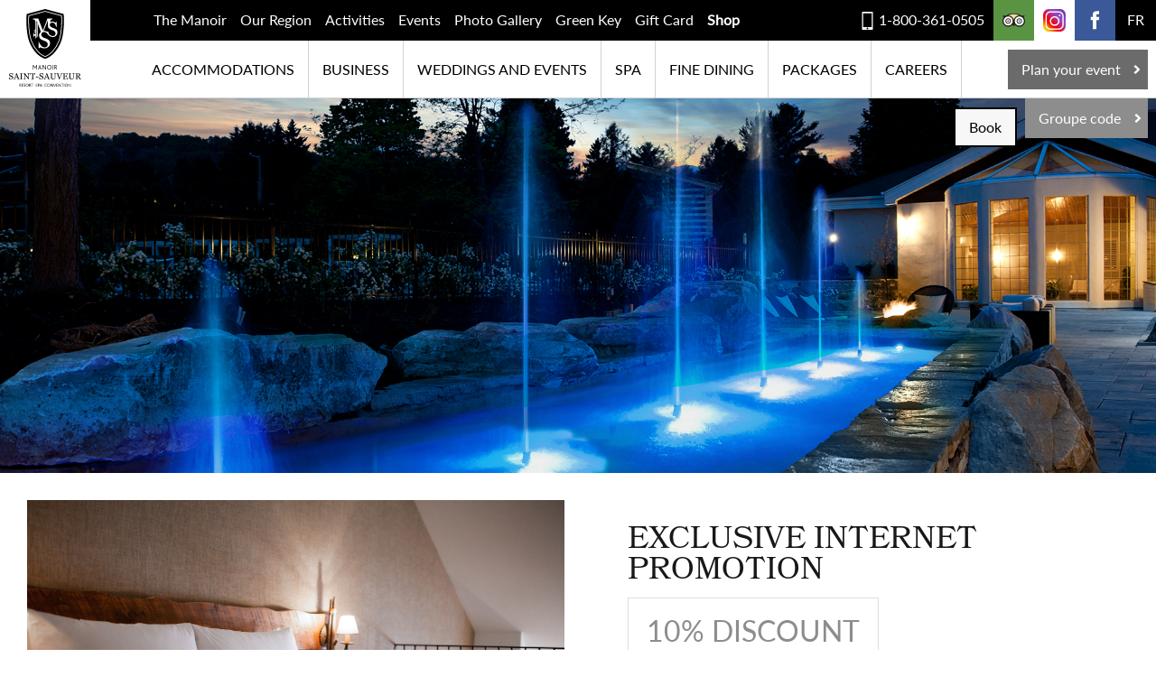

--- FILE ---
content_type: text/html; charset=UTF-8
request_url: https://manoir-saint-sauveur.com/en/offer/58
body_size: 26203
content:
<!DOCTYPE html>
<html lang="en">
<head>
	<meta charset="utf-8">
	<meta http-equiv="X-UA-Compatible" content="IE=edge">
	<meta name="viewport" content="width=device-width, initial-scale=1.0">

	
        <title>
                            Exclusive Internet Promotion | Hôtel Manoir Saint-Sauveur
                    </title>




                    <meta name="description" content="The best excuse for a visit at the Manoir Saint-Sauveur with your spouse, your family, or your friends. Book your accommodation at the Manoir Saint-Sauveur Hotel and Spa online and receive an exclusive 10% discount!">
        
        
	
    
	
        <!-- FACEBOOK OPEN GRAPH -->
                    <meta property="og:title" content="Exclusive Internet Promotion | Hôtel Manoir Saint-Sauveur"/>
                <meta property="og:image" content="https://manoir-saint-sauveur.com/upload/images/bundles/bundle-1519944536.jpg"/>




                    <meta property="og:description" content="The best excuse for a visit at the Manoir Saint-Sauveur with your spouse, your family, or your friends. Book your accommodation at the Manoir Saint-Sauveur Hotel and Spa online and receive an exclusive 10% discount!" />
        
        <!-- TWITTER OPEN GRAPH -->
                    <meta name="twitter:title" content="Exclusive Internet Promotion | Hôtel Manoir Saint-Sauveur" />
                <meta name="twitter:image" content="https://manoir-saint-sauveur.com/upload/images/bundles/bundle-1519944536.jpg" />

        		<meta property="og:url" content="https://manoir-saint-sauveur.com/en/offer/58"/>
		<meta property="og:site_name" content="Manoir Saint-Sauveur"/>
		<meta property="og:type" content="website"/>

		<meta name="twitter:url" content="https://manoir-saint-sauveur.com/en/offer/58" />

	

    
	<!-- Favicon -->
	<link rel="apple-touch-icon" sizes="57x57" href="https://manoir-saint-sauveur.com/assets/images/favicon/apple-touch-icon-57x57.png">
	<link rel="apple-touch-icon" sizes="60x60" href="https://manoir-saint-sauveur.com/assets/images/favicon/apple-touch-icon-60x60.png">
	<link rel="apple-touch-icon" sizes="72x72" href="https://manoir-saint-sauveur.com/assets/images/favicon/apple-touch-icon-72x72.png">
	<link rel="apple-touch-icon" sizes="76x76" href="https://manoir-saint-sauveur.com/assets/images/favicon/apple-touch-icon-76x76.png">
	<link rel="apple-touch-icon" sizes="114x114" href="https://manoir-saint-sauveur.com/assets/images/favicon/apple-touch-icon-114x114.png">
	<link rel="apple-touch-icon" sizes="120x120" href="https://manoir-saint-sauveur.com/assets/images/favicon/apple-touch-icon-120x120.png">
	<link rel="apple-touch-icon" sizes="144x144" href="https://manoir-saint-sauveur.com/assets/images/favicon/apple-touch-icon-144x144.png">
	<link rel="apple-touch-icon" sizes="152x152" href="https://manoir-saint-sauveur.com/assets/images/favicon/apple-touch-icon-152x152.png">
	<link rel="apple-touch-icon" sizes="180x180" href="https://manoir-saint-sauveur.com/assets/images/favicon/apple-touch-icon-180x180.png">
	<link rel="icon" type="image/png" href="https://manoir-saint-sauveur.com/assets/images/favicon/favicon-32x32.png" sizes="32x32">
	<link rel="icon" type="image/png" href="https://manoir-saint-sauveur.com/assets/images/favicon/android-chrome-192x192.png" sizes="192x192">
	<link rel="icon" type="image/png" href="https://manoir-saint-sauveur.com/assets/images/favicon/favicon-96x96.png" sizes="96x96">
	<link rel="icon" type="image/png" href="https://manoir-saint-sauveur.com/assets/images/favicon/favicon-16x16.png" sizes="16x16">
	<link rel="manifest" href="https://manoir-saint-sauveur.com/assets/images/favicon/manifest.json">
	<meta name="msapplication-TileColor" content="#6a2c91">
	<meta name="msapplication-TileImage" content="https://manoir-saint-sauveur.com/assets/images/favicon/mstile-144x144.png">
	<meta name="theme-color" content="#ffffff">
	<meta name="csrf-token" content="3diq4lI5IXaYMBXWkqnobWeWyC8Q8amVZerR66VY">
	<meta name="facebook-domain-verification" content="4er9irh8obhrcm7zroq15onh4xjhx1" />

	<link rel="icon" href="/favicon.ico" />

	<script src="//use.typekit.net/yzu3xem.js"></script>
	<script>try{Typekit.load();}catch(e){}</script>

	<link rel="stylesheet" type="text/css" href="https://manoir-saint-sauveur.com/assets/css/styles.css">
	<link rel="stylesheet" type="text/css" href="https://manoir-saint-sauveur.com/assets/css/vendors/simplelightbox/simplelightbox.min.css">
	<link rel="stylesheet" type="text/css" href="https://manoir-saint-sauveur.com/vendors/owl.carousel/dist/assets/owl.carousel.min.css">
	<link rel="stylesheet" type="text/css" href="https://manoir-saint-sauveur.com/vendors/pickadate/lib/compressed/themes/classic.css">
	<link rel="stylesheet" type="text/css" href="https://manoir-saint-sauveur.com/vendors/pickadate/lib/compressed/themes/classic.date.css">
	<!-- <script src="//cdnjs.cloudflare.com/ajax/libs/modernizr/2.7.1/modernizr.min.js"></script> -->

	<style>
		.spa_shop{
			position: absolute;
			top: 30px;
			left: 0;
		}
		.spa_shop a{
			background-color: #efefef !important;
			color: #000 !important;
		}

		.black-border{
			border: 2px solid #888;
			background: #5bc0c6;
		}

		.black-border:hover, .black-border:focus, .black-border:active{
			background: #5bc0c6;
		}

		/* On screens that are 992px or less, set the background color to blue */
		@media  screen and (max-width: 992px) {
			.spa_shop {
			}
		}

		/* On screens that are 600px or less, set the background color to olive */
		@media  screen and (max-width: 600px) {
			.spa_shop {
			}
		}
	</style>



	<!-- Facebook Pixel Code -->

		<!-- Google Tag Manager -->

		<script
				data-category="analytics"
				data-service="Google Analytics"
		>(function(w,d,s,l,i){w[l]=w[l]||[];w[l].push({'gtm.start':

						new Date().getTime(),event:'gtm.js'});var f=d.getElementsByTagName(s)[0],

					j=d.createElement(s),dl=l!='dataLayer'?'&l='+l:'';j.async=true;j.src=

					'https://www.googletagmanager.com/gtm.js?id='+i+dl;f.parentNode.insertBefore(j,f);

			})(window,document,'script','dataLayer','GTM-TRNCJ28N');</script>

		<!-- End Google Tag Manager -->




		<script
			data-category="analytics"
			data-service="Facebook"
		>
            !function(f,b,e,v,n,t,s)
            {if(f.fbq)return;n=f.fbq=function(){n.callMethod?
                n.callMethod.apply(n,arguments):n.queue.push(arguments)};
                if(!f._fbq)f._fbq=n;n.push=n;n.loaded=!0;n.version='2.0';
                n.queue=[];t=b.createElement(e);t.async=!0;
                t.src=v;s=b.getElementsByTagName(e)[0];
                s.parentNode.insertBefore(t,s)}(window,document,'script',
                'https://connect.facebook.net/en_US/fbevents.js');
            fbq('init', '1574483585972506');
            fbq('track', 'PageView');
		</script>
		<noscript>
			<img height="1" width="1"
				 src="https://www.facebook.com/tr?id=1574483585972506&ev=PageView
&noscript=1"/>
		</noscript>
		<!-- End Facebook Pixel Code -->
	
		<script src="https://manoir-saint-sauveur.com/vendors/jquery/dist/jquery.min.js"></script>
	
	<script src='https://www.google.com/recaptcha/api.js?hl=en' async defer></script>
	<link rel="stylesheet" href="https://cdn.jsdelivr.net/gh/orestbida/cookieconsent@v3.0.0/dist/cookieconsent.css">
</head>

<body class="forfaits " data-locale="en">

		<script type="module" src="/assets/js/cookieconsent/cookieconsent-config.js"></script>

		<svg xmlns="http://www.w3.org/2000/svg" style="display:none"><symbol id="icon-arrow-right-white" viewBox="0 0 27.8 21.8"><path fill-rule="evenodd" clip-rule="evenodd" d="M27.3 9.7L18.1.5c-.7-.7-1.7-.7-2.4 0s-.7 1.7 0 2.4L22 9.2H1.7C.8 9.2 0 10 0 10.9c0 .9.8 1.7 1.7 1.7H22l-6.3 6.3c-.7.7-.7 1.7 0 2.4.3.3.8.5 1.2.5.4 0 .9-.2 1.2-.5l9.2-9.2c.7-.6.7-1.7 0-2.4z"/></symbol><symbol id="icon-arrow-select-down-gold" viewBox="0 0 13 9"><path fill-rule="evenodd" clip-rule="evenodd" fill="#b5975b" d="M0 2.2L6.5 9 13 2.2 10.9 0 6.5 4.6 2.1 0 0 2.2z"/></symbol><symbol id="icon-arrow-select-down-white" viewBox="0 0 13 9"><path fill-rule="evenodd" clip-rule="evenodd" fill="#FFF" d="M0 2.2L6.5 9 13 2.2 10.9 0 6.5 4.6 2.1 0 0 2.2z"/></symbol><symbol id="icon-arrow-select-down" viewBox="0 0 13 9"><path fill-rule="evenodd" clip-rule="evenodd" d="M0 2.2L6.5 9 13 2.2 10.9 0 6.5 4.6 2.1 0 0 2.2z"/></symbol><symbol id="icon-arrow-select-right-white" viewBox="0 0 15 15"><path fill="#FFF" d="M4.846 15l7.846-7.5L4.846 0 2.31 2.424 7.614 7.5 2.31 12.576 4.845 15z"/></symbol><symbol id="icon-arrow-select-right" viewBox="94.2 90 423.7 612"><path d="M197.7 702l320.1-306L197.7 90 94.2 188.9 310.7 396 94.2 603.1 197.7 702z"/></symbol><symbol id="icon-cross--black" viewBox="0 0 14 14"><path d="M5.455 13.248V7.752H0V5.455h5.455V0H7.78v5.455h5.454v2.297H7.78v5.496H5.455z" fill-rule="nonzero"/></symbol><symbol id="icon-cross--white" viewBox="0 0 14 14"><path d="M5.454 13.248V7.752H0V5.454h5.454V0H7.78v5.454h5.454v2.298H7.78v5.496H5.454z" fill="#fff" fill-rule="nonzero"/></symbol><symbol id="icon-list-bullet--full" viewBox="0 0 13 17"><path fill="#2E2117" d="M0 8.5L6.5 0 13 8.5 6.5 17"/></symbol><symbol id="icon-list-bullet" viewBox="0 0 13 17"><path fill="#2E2117" d="M0 8.5L6.5 0 13 8.5 6.5 17"/></symbol><symbol id="icon-logo-facebook-icon" viewBox="0 0 80 80"><path fill="#FFF" d="M44.858 71.374H31.71V39.37h-6.64V28.35h6.64v-6.64c0-8.898 3.72-14.21 14.21-14.21h8.764v11.022H49.24c-4.117 0-4.382 1.594-4.382 4.382v5.445h9.96l-1.063 11.02H44.99v32.003h-.132z"/></symbol><symbol id="icon-logo-facebook" viewBox="0 0 245.6 48.5"><path fill="#FFF" d="M126.4 23.6c-2 0-3.5.7-5 1.3v15.3c1.4.1 2.2.1 3.6.1 4.9 0 5.5-2.2 5.5-5.3v-7.3c.1-2.3-.7-4.1-4.1-4.1m-32.3-.9c-3.4 0-4.1 1.9-4.1 4.1v1.3h8.3v-1.3c0-2.2-.8-4.1-4.2-4.1m-62.6 16c0 1.8.9 2.8 2.7 2.8 2 0 3.2-.7 4.7-1.3v-3.6h-4.4c-2.1-.1-3 .3-3 2.1m126.4-15.1c-3.4 0-4.6 1.8-4.6 4.1v8.4c0 2.3 1.2 4.1 4.6 4.1 3.4 0 4.6-1.8 4.6-4.1v-8.4c0-2.3-1.2-4.1-4.6-4.1m-143 24.5H5V24H0v-8.3h5v-5C5 4 7.8 0 15.7 0h6.6v8.3h-4.1c-3.1 0-3.3 1.2-3.3 3.3v4.1h7.5l-.8 8.3H15v24.1zm34 0h-8.3l-.3-2.1c-3.8 2.1-7.2 2.4-9.4 2.4-6.1 0-9.3-4.1-9.3-9.7 0-6.6 3.8-9 10.5-9H39v-1.4c0-3.4-.4-4.4-5.6-4.4h-8.5l.8-8.3H35c11.4 0 13.9 3.6 13.9 12.7v19.8zm28.2-23.5c-5.2-.9-6.6-1.1-9.1-1.1-4.5 0-5.8 1-5.8 4.8v7.2c0 3.8 1.3 4.8 5.8 4.8 2.5 0 4-.2 9.1-1.1v8.1c-4.5 1-7.5 1.3-9.9 1.3-10.7 0-14.9-5.6-14.9-13.7V29c0-8.1 4.2-13.7 14.9-13.7 2.5 0 5.4.3 9.9 1.3v8zm31.1 10.2H90v.7c0 3.8 1.3 4.8 5.8 4.8 4 0 6.5-.2 11.6-1.1v8.1c-5 1-7.5 1.3-12.4 1.3-10.7-.1-15-5.7-15-13.8v-6.6c0-7.1 3.2-12.9 14.1-12.9 10.9 0 14.1 5.7 14.1 12.9v6.6zm32.3.2c0 7.8-2.2 13.5-15.8 13.5-4.9 0-7.8-.4-13.2-1.3V2.5l9.9-1.7v15.7c2.1-.8 4.9-1.2 7.5-1.2 9.9 0 11.6 4.5 11.6 11.6V35zm31.9.1c0 6.8-2.8 13.3-14.5 13.3s-14.5-6.6-14.5-13.3v-6.5c0-6.8 2.8-13.3 14.5-13.3s14.5 6.6 14.5 13.3v6.5zm31.8 0c0 6.8-2.8 13.3-14.5 13.3s-14.5-6.6-14.5-13.3v-6.5c0-6.8 2.8-13.3 14.5-13.3s14.5 6.6 14.5 13.3v6.5zm32.7 13h-10.8L217 32.9v15.2h-9.9V2.5L217 .8v29.3l9.1-14.4h10.8l-10 15.7 10 16.7zm-47.2-24.5c-3.4 0-4.5 1.8-4.5 4.1v8.4c0 2.3 1.2 4.1 4.5 4.1 3.4 0 4.6-1.8 4.6-4.1v-8.4c0-2.3-1.2-4.1-4.6-4.1m52.9 18.8c1.7 0 3 1.4 3 3.1 0 1.7-1.3 3.1-3 3.1s-3-1.3-3-3.1c0-1.7 1.3-3.1 3-3.1zm0 .5c-1.3 0-2.5 1.2-2.5 2.6 0 1.5 1.1 2.6 2.5 2.6s2.5-1.1 2.5-2.6-1.1-2.6-2.5-2.6zm-.6 4.4h-.5v-3.4c.3 0 .6-.1 1-.1.5 0 .9.1 1.1.3.2.2.3.4.3.7 0 .4-.3.7-.7.8.3.1.5.3.6.8.1.5.2.7.2.8h-.6c-.1-.1-.2-.4-.2-.9-.1-.4-.3-.6-.7-.6h-.5v1.6zm0-1.9h.4c.4 0 .8-.2.8-.6 0-.3-.2-.6-.8-.6h-.4v1.2z"/></symbol><symbol id="icon-logo-spa-manoir" viewBox="0 0 205.9 227.3"><path fill="#FFF" d="M0 0h205.9v227.3H0z"/><path fill="#7E8083" d="M10.9 11.9H195V196H10.9zm2.3 202l1-1.2c.9.8 1.8 1.2 3 1.2 1 0 1.7-.5 1.7-1.2s-.4-1-2.1-1.5c-2-.5-3.2-1.1-3.2-2.8 0-1.6 1.4-2.7 3.2-2.7 1.4 0 2.5.4 3.4 1.2l-.9 1.3c-.8-.6-1.7-1-2.6-1-1 0-1.5.5-1.5 1.1 0 .7.4 1.1 2.2 1.5 2 .5 3 1.2 3 2.8 0 1.8-1.4 2.8-3.4 2.8-1.3 0-2.6-.5-3.8-1.5m17.9-8.2h1.5l4.2 9.6H35l-1-2.3h-4.5l-1 2.3h-1.7l4.3-9.6zm2.4 5.8l-1.6-3.8-1.6 3.8h3.2zm10.5-5.7h1.7v9.5H44zm9.6 0h1.5l5.1 6.5v-6.5h1.6v9.4h-1.4l-5.2-6.7v6.7h-1.6m18.4-7.9h-3v-1.5h7.7v1.5h-3v7.9H72m10.2-4.9h4v1.6h-4zm10.8 3.6l1-1.2c.9.8 1.8 1.2 3 1.2 1 0 1.7-.5 1.7-1.2s-.4-1-2.1-1.5c-2-.5-3.1-1.1-3.1-2.8 0-1.6 1.3-2.7 3.2-2.7 1.4 0 2.5.4 3.4 1.2l-.9 1.3c-.8-.6-1.7-1-2.6-1-1 0-1.5.5-1.5 1.1 0 .7.4 1.1 2.2 1.5 2 .5 3.1 1.2 3.1 2.8 0 1.8-1.4 2.8-3.4 2.8-1.5 0-2.9-.5-4-1.5m17.8-8.2h1.6l4.2 9.6h-1.8l-1-2.3h-4.5l-1 2.3h-1.7l4.2-9.6zm2.4 5.8l-1.6-3.8-1.6 3.8h3.2zm9.9-.3v-5.4h1.7v5.4c0 1.8.9 2.7 2.4 2.7s2.4-.9 2.4-2.6v-5.4h1.7v5.4c0 2.8-1.6 4.2-4.1 4.2-2.5-.1-4.1-1.5-4.1-4.3m15-5.4h1.8l2.9 7.2 2.8-7.2h1.8l-3.9 9.5H142m12.5-9.5h7v1.4h-5.4v2.5h4.8v1.5h-4.8v2.6h5.5v1.4h-7.1m14.3-4v-5.4h1.7v5.4c0 1.8.9 2.7 2.4 2.7s2.4-.9 2.4-2.6v-5.4h1.7v5.4c0 2.8-1.6 4.2-4.1 4.2-2.5-.1-4.1-1.5-4.1-4.3m15.8-5.4h4.2c1.2 0 2.1.3 2.7.9.5.5.8 1.2.8 2 0 1.6-.9 2.5-2.3 2.9l2.5 3.6h-2l-2.3-3.3h-2.1v3.3h-1.7v-9.4zm4.1 4.7c1.2 0 1.9-.6 1.9-1.6s-.7-1.6-2-1.6h-2.4v3.2h2.5z"/><path fill="#FFF" d="M46.6 122.2h1.7v21.2h13.3v1.6h-15m20.1-22.8h16.2v1.6H68.4v8.9h13v1.6h-13v9.1h14.7v1.6H66.7m30.1-3.3l1.1-1.3c2.5 2.3 4.8 3.4 8.2 3.4 3.4 0 5.8-1.9 5.8-4.5v-.1c0-2.4-1.3-3.8-6.4-4.8-5.5-1.1-7.7-2.9-7.7-6.4v-.1c0-3.4 3.1-6 7.3-6 3.3 0 5.5.9 7.8 2.8l-1.1 1.3c-2.1-1.9-4.3-2.6-6.8-2.6-3.3 0-5.6 1.9-5.6 4.3v.1c0 2.4 1.2 3.9 6.6 5 5.3 1.1 7.5 3 7.5 6.3v.1c0 3.7-3.2 6.2-7.5 6.2-3.7-.1-6.5-1.3-9.2-3.7m22.2-19.5h8.3c5 0 8.5 2.6 8.5 7v.1c0 4.8-4.1 7.2-8.9 7.2h-6.1v8.5H119v-22.8zm7.9 12.8c4.2 0 7.1-2.2 7.1-5.6v-.1c0-3.6-2.8-5.5-6.9-5.5h-6.4V135h6.2zm20.2-12.9h1.6l10.6 22.9h-1.8l-2.9-6.4h-13.4l-2.9 6.4h-1.8l10.6-22.9zm6.8 15l-6-13.2-6 13.2h12zM47 155.2h3.2c2.7 0 4.5 1.8 4.5 4.2 0 2.4-1.8 4.2-4.5 4.2H47v-8.4zm3.2 7.1c1.8 0 2.9-1.2 2.9-2.9s-1.2-2.9-2.9-2.9h-1.7v5.8h1.7zm11-2.3v-4.9h1.5v4.8c0 1.6.8 2.4 2.2 2.4 1.3 0 2.1-.8 2.1-2.4V155h1.5v4.8c0 2.5-1.4 3.8-3.7 3.8-2.2.2-3.6-1.1-3.6-3.6m22.7-4.8h1.5l2.6 4 2.6-4h1.6v8.4h-1.5v-6l-2.7 4-2.7-4v6h-1.4m18.3-8.5h1.4l3.7 8.5h-1.6l-.9-2h-4l-.9 2h-1.5l3.8-8.5zm2.2 5.2l-1.5-3.4-1.5 3.4h3zm9.2-5.1h1.4l4.6 5.8v-5.8h1.4v8.4h-1.2l-4.7-6v6h-1.5m14.1-4.2c0-2.4 1.8-4.4 4.4-4.4 2.6 0 4.4 2 4.4 4.4 0 2.4-1.8 4.4-4.5 4.4-2.5 0-4.3-2-4.3-4.4m7.3 0c0-1.7-1.2-3-2.9-3s-2.9 1.3-2.9 3 1.2 3 2.9 3 2.9-1.3 2.9-3m8.3-4.2h1.5v8.5h-1.5zm8.6 0h3.8c1.1 0 1.9.3 2.5.8.4.5.7 1.1.7 1.8 0 1.4-.8 2.2-2 2.6l2.3 3.2h-1.8l-2.1-3h-1.8v3H152v-8.4zm3.7 4.2c1.1 0 1.7-.6 1.7-1.4 0-.9-.6-1.4-1.8-1.4h-2.2v2.9h2.3zm-13.8-67.6c0 4.9-17.4 8.9-38.8 8.9s-38.8-4-38.8-8.9 17.4-8.9 38.8-8.9 38.8 4 38.8 8.9m-13.3-20.1c0 3.2-11.5 5.9-25.6 5.9-14.1 0-25.6-2.6-25.6-5.9 0-3.2 11.5-5.8 25.6-5.8 14.2 0 25.6 2.6 25.6 5.8m-8-15.2c0 2.2-7.9 4-17.6 4-9.7 0-17.6-1.8-17.6-4s7.9-4 17.6-4c9.7 0 17.6 1.8 17.6 4"/></symbol><symbol id="icon-logo-tripadvisor-icon" viewBox="0 0 80 80"><circle fill="#FFF" stroke="#000" cx="20.195" cy="42.605" r="18.116"/><circle fill="#FFF" stroke="#000" cx="59.693" cy="42.605" r="18.116"/><circle fill="#EC2227" cx="20.195" cy="42.605" r="3.267"/><circle fill="#07A64F" cx="59.693" cy="42.605" r="3.267"/><path fill="#231F20" d="M13.364 35.774c-1.782 1.782-2.87 4.257-2.87 6.83s.99 5.05 2.87 6.832c1.782 1.782 4.257 2.87 6.83 2.87 5.347 0 9.702-4.355 9.702-9.7s-4.356-9.7-9.7-9.7c-2.575-.003-5.05.987-6.832 2.868zm2.08 11.582c-1.288-1.287-1.98-2.97-1.98-4.752s.692-3.465 1.98-4.752c1.286-1.287 2.97-1.98 4.75-1.98 3.664 0 6.733 2.97 6.733 6.732 0 3.663-2.97 6.732-6.732 6.732-1.782 0-3.465-.693-4.752-1.98zm37.42-11.582c-1.783 1.782-2.872 4.257-2.872 6.83s.99 5.05 2.87 6.832c1.783 1.782 4.258 2.87 6.832 2.87 5.346 0 9.7-4.355 9.7-9.7s-4.355-9.7-9.7-9.7c-2.574-.003-5.05.987-6.83 2.868zm2.078 11.582c-1.287-1.287-1.98-2.97-1.98-4.752s.693-3.465 1.98-4.752 2.97-1.98 4.752-1.98c3.663 0 6.732 2.97 6.732 6.732 0 3.663-2.97 6.732-6.732 6.732-1.782 0-3.465-.693-4.752-1.98z"/><path fill="none" d="M59.693 26.37c-8.91 0-16.235 7.227-16.235 16.235 0 8.91 7.227 16.235 16.235 16.235s16.235-7.227 16.235-16.235c0-8.91-7.325-16.235-16.235-16.235zm-39.498 0c-8.91 0-16.235 7.227-16.235 16.235 0 8.91 7.227 16.235 16.235 16.235 8.91 0 16.235-7.227 16.235-16.235-.1-8.91-7.326-16.235-16.235-16.235z"/><path fill="#231F20" d="M75.335 29.834c.792-2.277 1.88-4.95 3.564-6.534H65.632c-.198-.1-.495-.1-.693-.198-.693-1.09-5.643-7.425-25.343-7.425-21.58 0-25.442 7.623-25.442 7.623H.297c1.782 1.782 2.97 4.752 3.762 7.227C1.484 33.893 0 38.05 0 42.605 0 53.692 9.008 62.8 20.195 62.8c6.138 0 11.68-2.772 15.344-7.128l4.553 6.435 3.96-6.633c3.663 4.554 9.305 7.425 15.64 7.425 11.088 0 20.196-9.01 20.196-20.196-.002-4.95-1.784-9.306-4.555-12.87zM20.195 58.84c-8.91 0-16.235-7.227-16.235-16.235 0-8.91 7.227-16.235 16.235-16.235 8.91 0 16.235 7.227 16.235 16.235-.1 8.91-7.326 16.235-16.235 16.235zm39.498 0c-8.91 0-16.235-7.227-16.235-16.235 0-8.91 7.227-16.235 16.235-16.235s16.235 7.227 16.235 16.235c0 8.91-7.325 16.235-16.235 16.235z"/><path fill="#FFDF9E" stroke="#231F20" d="M40.786 17.955c13.86 0 19.007 5.742 19.007 5.742s-14.75-2.376-19.7 15.74c-4.85-18.116-19.7-15.64-19.7-15.64s5.148-5.743 19.007-5.743h1.386v-.1z"/></symbol><symbol id="icon-logo-tripadvisor" viewBox="0 0 292.2 48.1"><circle fill="#FFF" stroke="#000" cx="20.4" cy="27.2" r="18.3"/><circle fill="#FFF" stroke="#000" cx="60.3" cy="27.2" r="18.3"/><circle fill="#EC2227" cx="20.4" cy="27.2" r="3.3"/><circle fill="#07A64F" cx="60.3" cy="27.2" r="3.3"/><path fill="#231F20" d="M13.5 20.3c-1.8 1.8-2.9 4.3-2.9 6.9 0 2.6 1 5.1 2.9 6.9 1.8 1.8 4.3 2.9 6.9 2.9 5.4 0 9.8-4.4 9.8-9.8s-4.4-9.8-9.8-9.8c-2.6 0-5.1 1-6.9 2.9zM15.6 32c-1.3-1.3-2-3-2-4.8 0-1.8.7-3.5 2-4.8 1.3-1.3 3-2 4.8-2 3.7 0 6.8 3 6.8 6.8 0 3.7-3 6.8-6.8 6.8-1.8 0-3.5-.7-4.8-2zm37.8-11.7c-1.8 1.8-2.9 4.3-2.9 6.9 0 2.6 1 5.1 2.9 6.9 1.8 1.8 4.3 2.9 6.9 2.9 5.4 0 9.8-4.4 9.8-9.8s-4.4-9.8-9.8-9.8c-2.6 0-5.1 1-6.9 2.9zM55.5 32c-1.3-1.3-2-3-2-4.8 0-1.8.7-3.5 2-4.8 1.3-1.3 3-2 4.8-2 3.7 0 6.8 3 6.8 6.8 0 3.7-3 6.8-6.8 6.8-1.8 0-3.5-.7-4.8-2z"/><path fill="none" d="M60.3 10.8c-9 0-16.4 7.3-16.4 16.4 0 9 7.3 16.4 16.4 16.4s16.4-7.3 16.4-16.4c0-9-7.4-16.4-16.4-16.4zm-39.9 0c-9 0-16.4 7.3-16.4 16.4 0 9 7.3 16.4 16.4 16.4 9 0 16.4-7.3 16.4-16.4-.1-9-7.4-16.4-16.4-16.4z"/><path fill="#231F20" d="M76.1 14.3c.8-2.3 1.9-5 3.6-6.6H66.3c-.2-.1-.5-.1-.7-.2C64.9 6.4 59.9 0 40 0 18.2 0 14.3 7.7 14.3 7.7H.3c1.8 1.8 3 4.8 3.8 7.3C1.5 18.4 0 22.6 0 27.2c0 11.2 9.1 20.4 20.4 20.4 6.2 0 11.8-2.8 15.5-7.2l4.6 6.5 4-6.7c3.7 4.6 9.4 7.5 15.8 7.5 11.2 0 20.4-9.1 20.4-20.4 0-5-1.8-9.4-4.6-13zM20.4 43.6c-9 0-16.4-7.3-16.4-16.4 0-9 7.3-16.4 16.4-16.4 9 0 16.4 7.3 16.4 16.4-.1 9-7.4 16.4-16.4 16.4zm39.9 0c-9 0-16.4-7.3-16.4-16.4 0-9 7.3-16.4 16.4-16.4s16.4 7.3 16.4 16.4c0 9-7.4 16.4-16.4 16.4z"/><path fill="#FFDF9E" stroke="#231F20" d="M41.2 2.3c14 0 19.2 5.8 19.2 5.8S45.5 5.7 40.5 24C35.6 5.7 20.6 8.2 20.6 8.2s5.2-5.8 19.2-5.8h1.4z"/><path fill="#010101" d="M95.7 12.2v5.2h5.7v3h-5.7v11.7c0 2.7.8 4.2 3 4.2 1.1 0 1.7-.1 2.3-.3l.2 3c-.8.3-2 .5-3.5.5-1.8 0-3.3-.6-4.3-1.7-1.1-1.2-1.5-3.2-1.5-5.7V20.4h-3.4v-3h3.4v-4l3.8-1.2zm9.3 12c0-2.6 0-4.8-.2-6.8h3.5l.2 4.3h.1c1-2.9 3.4-4.8 6.1-4.8.4 0 .7 0 1.1.1v3.7c-.5 0-.9-.1-1.4-.1-2.8 0-4.8 2.1-5.3 5-.1.6-.1 1.2-.1 1.9v11.6h-4V24.2zm15.8-10.8c-1.5 0-2.5-1.2-2.5-2.6s1-2.5 2.6-2.5c1.5 0 2.5 1.1 2.5 2.5s-1 2.6-2.6 2.6zm-1.9 25.8V17.4h4v21.8h-4zm9.5-14.7c0-2.8 0-5-.2-7.1h3.6l.2 3.7h.1c1.6-2.7 4.2-4.2 7.7-4.2 5.3 0 9.3 4.5 9.3 11.1 0 7.8-4.8 11.7-9.9 11.7-2.9 0-5.4-1.3-6.7-3.4h-.1v11.8h-4V24.5zm4 5.8c0 .5 0 1.1.2 1.6.7 2.7 3.1 4.6 5.9 4.6 4.2 0 6.6-3.4 6.6-8.4 0-4.4-2.2-8.1-6.4-8.1-2.7 0-5.3 1.9-6 4.9-.1.5-.2 1.1-.2 1.6v3.8z"/><path fill="#FFF" d="M168.5 33.9c0 1.9.1 3.7.3 5.2h-3.6l-.4-2.7h-.1c-1.2 1.7-3.6 3.2-6.7 3.2-4.4 0-6.7-3.1-6.7-6.3 0-5.3 4.7-8.1 13.1-8.1v-.5c0-1.8-.5-5.1-4.9-5-2.1 0-4.2.6-5.7 1.6l-.9-2.7c1.8-1.1 4.5-1.9 7.2-1.9 6.7 0 8.3 4.5 8.3 8.9v8.3zm-3.9-5.9c-4.3-.1-9.2.7-9.2 4.9 0 2.6 1.7 3.8 3.7 3.8 2.9 0 4.7-1.8 5.4-3.6.1-.4.2-.9.2-1.3V28zm28.1-20.8v26.3c0 1.9 0 4.1.2 5.6h-3.6l-.2-3.8h-.1c-1.2 2.4-3.8 4.3-7.4 4.3-5.3 0-9.4-4.5-9.4-11.1 0-7.3 4.5-11.7 9.8-11.7 3.4 0 5.6 1.6 6.6 3.3h.1v-13h4zm-4 19c0-.5 0-1.2-.2-1.7-.6-2.5-2.7-4.5-5.7-4.5-4.1 0-6.5 3.6-6.5 8.4 0 4.5 2.2 8.1 6.4 8.1 2.7 0 5.1-1.8 5.8-4.7.1-.5.2-1.1.2-1.7v-3.9zm11.1-8.8l4.3 12.2c.7 2 1.3 3.8 1.8 5.6h.1c.5-1.8 1.1-3.6 1.8-5.6l4.2-12.2h4.1l-8.6 21.8h-3.8l-8.3-21.8h4.4zm21-4c-1.5 0-2.5-1.2-2.5-2.6s1-2.5 2.6-2.5c1.5 0 2.5 1.1 2.5 2.5s-.9 2.6-2.6 2.6zm-1.9 25.8V17.4h4v21.8h-4zm9.1-4c1.2.7 3.3 1.5 5.3 1.5 2.8 0 4.2-1.4 4.2-3.2 0-1.9-1.1-2.9-4-4-4-1.4-5.8-3.6-5.8-6.2 0-3.5 2.9-6.4 7.5-6.4 2.2 0 4.1.6 5.3 1.3l-.9 2.8c-.9-.5-2.4-1.3-4.5-1.3-2.3 0-3.6 1.4-3.6 3 0 1.8 1.3 2.7 4.1 3.7 3.7 1.4 5.7 3.3 5.7 6.6 0 3.9-3 6.6-8.1 6.6-2.4 0-4.6-.6-6.1-1.5l.9-2.9zm26.3 4.5c-5.9 0-10.4-4.3-10.4-11.2 0-7.3 4.8-11.6 10.8-11.6 6.3 0 10.5 4.5 10.5 11.2-.1 8-5.7 11.6-10.9 11.6zm.1-3c3.8 0 6.6-3.6 6.6-8.5 0-3.7-1.8-8.3-6.5-8.3-4.6 0-6.7 4.3-6.7 8.5 0 4.7 2.7 8.3 6.6 8.3zm14.8-12.5c0-2.6 0-4.8-.2-6.8h3.5l.2 4.3h.1c1-2.9 3.4-4.8 6.1-4.8.4 0 .7 0 1.1.1v3.7c-.5 0-.9-.1-1.4-.1-2.8 0-4.8 2.1-5.3 5-.1.6-.1 1.2-.1 1.9v11.6h-4V24.2z"/><g fill="#FFF"><path d="M285.9 17.1c.3-.1.8-.1 1.4-.1.7 0 1.1.1 1.5.4.3.2.4.5.4 1 0 .6-.4 1-.8 1.1.3.1.5.4.6.9.1.5.3 1.1.4 1.3h-1c-.1-.1-.2-.5-.3-1.1-.1-.6-.3-.7-.7-.7h-.3v1.8h-1v-4.6zm1 2h.4c.5 0 .8-.3.8-.7 0-.4-.3-.6-.8-.6h-.5v1.3z"/><path d="M283 19.5c0 2.6 2.1 4.6 4.6 4.6 2.6 0 4.6-2.1 4.6-4.6 0-2.6-2.1-4.6-4.6-4.6-2.6 0-4.6 2.1-4.6 4.6zm1 0c0-2 1.6-3.6 3.6-3.6s3.6 1.6 3.6 3.6-1.6 3.6-3.6 3.6c-2 .1-3.6-1.6-3.6-3.6z"/></g></symbol><symbol id="icon-mss-logo-crest" viewBox="0 0 203.4 269.2"><g fill="#381D18"><path d="M107.1 120.5c2.8 1.1 6.3 2.5 9.3.9.2-.1.3-.2.5-.4h1.2c.2 3 1.3 7 3.3 11 1.3 2.7 2.5 4.3 4.6 6.6 6 6.9 13.6 7.3 17 7.3 2.6 0 4.8-.3 6.7-1 1.9-.7 3.5-1.6 4.6-2.8 1.2-1.2 2.1-2.7 2.6-4.3s.9-3.6.9-5.7c0-3.2-.9-6.1-2.7-8.8-1.8-2.7-4.4-4.8-8-6.2-2.4-1-5.2-2-8.3-3.2-3.1-1.2-5.8-2.3-8.1-3.3-4.5-2-7.9-4.6-10.4-7.9-2.5-3.2-3.8-7.6-3.8-12.8V63h-.8l-22.3 55.7c.8-.1 1.7-.1 2.5-.1 4.2 0 8 .6 11.2 1.9z"/><path d="M101.7 269.2c33.3-8.1 69.2-47.3 86-92.7 18.2-49.2 17-132.1 13.9-148.1-.1-.6-.2-1.2-.6-1.6-.3-.3-.7-.4-1.1-.5l-.6-.2L101.7 0 3.6 26.3c-.4.1-.9.3-1.1.5-.4.4-.5 1-.6 1.6-3.1 16-4.3 98.9 13.9 148.1 16.7 45.4 52.6 84.6 85.9 92.7zM11.2 34.8l90.5-24.3 90.5 24.3c2.3 22.4 1.8 95.3-14.1 138.2-7.7 20.8-20 41-34.7 56.9-13.5 14.6-28.3 24.8-41.7 28.8-13.5-4-28.2-14.1-41.7-28.8C45.3 214 33 193.8 25.3 173 9.3 130 8.9 57.2 11.2 34.8z"/><path d="M62.9 227.3c12.6 13.7 26.4 23.3 38.8 27.3 12.5-4 26.2-13.7 38.8-27.3 14.4-15.5 26.4-35.3 33.9-55.6 15-40.5 16.1-108.5 14.1-133.8l-86.9-23.3-86.8 23.3c-2.1 25.3-.9 93.3 14.1 133.8 7.5 20.3 19.6 40 34 55.6zM35.3 51.6h29.3l24.6 64.5 21-54c.8-2 1.4-4.1 2-6.2.5-2.2.8-3.6.9-4.3H141v4.3c-1 0-2.5.2-4.3.5-1.8.3-3 .6-3.8.9-1.4.5-2.3 1.3-2.8 2.4-.5 1.1-.7 2.4-.7 3.7v7.4c.6-.3 1.3-.6 2-.8 2.9-1.1 6-1.6 9.2-1.6 3.6 0 6.9.6 9.8 1.7 2.9 1.1 5.5 2.4 7.9 3.9l2.3-3.8h3.2v26.2h-2.9c-.8-3-1.7-5.9-2.8-8.6-1-2.7-2.3-5.2-4-7.5-1.6-2.2-3.5-3.9-5.8-5.1-2.3-1.3-5.1-1.9-8.5-1.9-3.5 0-6.5 1.1-9 3.4s-3.7 5-3.7 8.3c0 3.4.8 6.2 2.4 8.5 1.6 2.2 3.9 4.1 7 5.5 2.7 1.3 5.4 2.4 8 3.4 2.6.9 5.1 2 7.6 3 2.2 1 4.4 2.1 6.4 3.3 2.1 1.2 3.8 2.7 5.4 4.3 1.7 1.9 2.9 3.9 3.7 6.1.8 2.2 1.2 4.8 1.2 7.7 0 7-2.6 13.1-7.8 17.7-5.2 4.5-10 6.8-17.6 6.9-16.9.4-24-10.8-31.7-19.6-2-2.3-4.2-4-6.9-5.4-2.6-1.5-5.9-2.2-9.7-2.2-4 0-7.5 1.3-10.3 3.9-2.8 2.6-4.3 5.7-4.3 9.5 0 3.9.9 7.1 2.7 9.7 1.8 2.6 4.5 4.7 8 6.3 3.1 1.5 6.1 2.8 9.1 3.8 3 1.1 5.9 2.2 8.7 3.5 2.5 1.1 5 2.4 7.3 3.8 2.4 1.4 4.4 3 6.1 4.9 1.9 2.1 3.3 4.4 4.2 7 .9 2.5 1.4 5.5 1.4 8.8 0 8-2.9 14.5-8.8 19.7-5.9 5.2-13.2 7.8-21.9 7.8-4 0-8.1-.6-12.1-1.9-4-1.3-7.5-2.8-10.4-4.5l-2.7 4.6h-5.9v-33.6h1.3c1.8 5.1 5.6 13.5 13.1 21.7 2.3 2.5 4.8 4.5 7.7 6 2.9 1.5 6.4 2.2 10.3 2.2 2.9 0 5.5-.4 7.7-1.1 2.2-.8 4-1.8 5.3-3.2 1.4-1.4 2.4-3 3-4.9.7-1.9 1-4.1 1-6.5 0-3.6-1-7-3.1-10.1-2-3.1-5.1-5.5-9.1-7.1-2.8-1.1-5.9-2.3-9.5-3.6-3.6-1.3-6.6-2.6-9.2-3.8-5.1-2.3-9-5.3-11.9-9-2.8-3.7-4.2-8.6-4.2-14.5 0-3.4.7-6.6 2.1-9.6 1.4-3 3.4-5.6 6-8 .7-.6 1.4-1.2 2.1-1.7L62.2 79.2v69.3l-3.1 2.9V70.9l-3.6-9.6h-.8v94.1l-5.8 5.5v-16.7h-7.3v5.3H38v-18.4h3.6v5.3h7.3V126h-7.4v-4h7.4v-4.2h-7.4v-4.2h7.4V69.4c0-2.5-.3-4.6-.9-6.2-.6-1.6-1.5-2.9-2.6-3.9-1.3-1.1-2.8-1.9-4.6-2.4-1.8-.5-3.7-.8-5.4-.9v-4.4z"/></g></symbol><symbol id="icon-mss-logo-tagline-en" viewBox="0 0 30 30"><g fill="#401E17"><path d="M9.165 25.42h.114c.01-.037.026-.082.05-.137.026-.055.055-.106.087-.155.033-.05.068-.092.107-.13.038-.04.075-.06.11-.065.047-.005.094-.01.144-.01l.125-.003h.094v1.86c0 .046-.008.08-.025.108-.017.027-.043.047-.08.06-.023.01-.066.02-.128.025l-.14.013v.115h1.09v-.114c-.034 0-.082-.008-.145-.02-.063-.014-.104-.024-.124-.032-.038-.016-.064-.04-.08-.07-.015-.03-.023-.062-.023-.098V24.92h.094c.043 0 .09 0 .142.002.05.002.092.005.126.01.036.006.073.027.112.064.04.037.074.08.107.13.03.05.06.1.085.153.026.053.044.1.053.138h.112v-.626h-2.01v.627zM6.32 26.985c-.035 0-.078-.007-.13-.017-.052-.01-.09-.02-.11-.028-.04-.016-.066-.038-.082-.066-.016-.028-.024-.06-.024-.095v-1.672c0-.036.007-.068.02-.098.015-.03.043-.05.084-.063.035-.01.075-.02.122-.027.047-.007.087-.01.12-.012v-.116H5.282v.116c.03.002.072.01.12.02.05.01.092.023.124.037.044.017.073.04.084.064.012.024.018.056.018.094v1.673c0 .043-.008.077-.025.102-.016.023-.042.043-.078.057-.023.01-.062.015-.117.02l-.127.01v.114h1.04v-.115zM4.414 26.953c-.056.016-.126.027-.21.032v.115h.96v-.115c-.027 0-.06-.007-.1-.017-.04-.01-.073-.023-.1-.038-.036-.025-.065-.05-.085-.076-.02-.026-.04-.06-.056-.102l-.77-1.99h-.13c-.11.28-.234.602-.374.964-.14.36-.268.687-.384.976-.023.056-.046.1-.07.132-.024.032-.058.063-.1.092-.028.018-.063.03-.106.042-.042.01-.078.017-.106.02v.114h.87v-.115c-.087-.004-.164-.02-.232-.042-.068-.024-.103-.057-.103-.1 0-.02.002-.043.007-.073s.015-.067.03-.114c.014-.048.032-.1.05-.156.02-.056.044-.122.075-.198h.81l.192.517c.004.012.008.024.01.04l.003.035c0 .02-.027.04-.083.058zm-.874-.796l.345-.896.35.897H3.54zM23.572 26.654c-.055.106-.107.185-.157.237-.02.02-.05.036-.094.048-.043.01-.086.02-.127.024-.04.004-.09.006-.148.006h-.142c-.09 0-.16-.003-.208-.01-.05-.005-.087-.018-.116-.04-.03-.02-.048-.05-.058-.09-.01-.04-.015-.095-.015-.164v-.692h.26c.07 0 .128.006.17.02.044.012.082.04.116.082.02.026.04.068.06.126.018.058.03.113.034.165h.122v-.904h-.123c-.006.048-.017.097-.033.15-.017.053-.037.095-.06.126-.03.037-.064.063-.102.08-.04.015-.1.023-.183.023h-.262v-.92h.363c.06 0 .114.002.16.004.047.002.087.005.12.01.065.01.134.06.206.152.072.093.12.18.14.263h.123v-.557h-1.787v.116c.03 0 .07.007.118.018.05.01.09.023.12.037.037.017.062.04.074.068.01.027.017.06.017.095v1.66c0 .04-.006.073-.02.098-.012.026-.036.047-.07.063-.017.007-.052.014-.107.02-.054.008-.098.013-.13.015v.115h1.917l.044-.68h-.117c-.015.05-.05.128-.105.234zM15.387 8.617c.196.076.45.18.66.06.012-.006.024-.015.036-.024h.083c.018.212.09.495.232.787.092.19.18.305.326.472.424.492.97.518 1.213.518.182 0 .342-.024.478-.072.136-.048.246-.115.33-.202.086-.087.148-.19.19-.308.04-.118.06-.253.06-.407 0-.224-.063-.434-.19-.628-.126-.195-.315-.342-.566-.443-.173-.07-.37-.145-.592-.228-.222-.083-.414-.16-.575-.235-.317-.143-.564-.33-.74-.56-.175-.232-.273-.54-.273-.912V4.522h-.057l-1.59 3.967c.06-.006.12-.008.18-.008.295 0 .56.045.794.135zM12.577 22.876h.69l.177.46h.2l-.66-1.723h-.106l-.656 1.722h.19l.165-.46zm.284-.753c.032-.086.053-.15.07-.21h.002c.013.056.034.124.065.213l.204.58h-.55l.21-.583zM28.826 26.972c-.042-.008-.078-.02-.105-.033-.037-.02-.075-.046-.114-.077-.038-.03-.08-.08-.13-.144l-.276-.377c-.075-.103-.17-.23-.284-.38.082-.024.158-.053.226-.087.07-.034.127-.075.176-.12.053-.05.093-.11.12-.178.027-.068.04-.147.04-.236 0-.1-.02-.183-.06-.253-.04-.07-.093-.127-.16-.17-.07-.045-.147-.078-.233-.098-.086-.02-.177-.03-.275-.03h-1.066v.116c.03.002.067.007.11.015.044.008.08.017.106.027.04.015.066.038.077.067.01.03.016.063.016.1v1.67c0 .043-.007.077-.022.104-.014.028-.037.05-.07.063-.02.01-.054.016-.103.02l-.113.012v.115h.976v-.115c-.034 0-.075-.005-.124-.01-.05-.007-.083-.014-.102-.022-.04-.015-.064-.038-.076-.066-.012-.03-.018-.062-.018-.1v-.732h.237c.13.167.25.33.36.486.112.158.237.345.374.56h.623v-.114c-.03-.002-.065-.006-.107-.014zm-1.274-1.057h-.213v-.99h.275c.147 0 .26.042.34.124.08.08.12.19.12.33 0 .166-.05.296-.15.392-.1.095-.223.143-.373.143zM2.51 26.042c-.043-.048-.096-.09-.156-.125-.06-.036-.123-.068-.188-.096-.072-.03-.145-.06-.222-.088-.076-.028-.154-.06-.233-.1-.088-.04-.156-.095-.202-.16-.047-.067-.07-.15-.07-.25 0-.094.036-.175.11-.24.072-.067.16-.1.262-.1.098 0 .18.02.247.056.067.037.124.088.17.15.05.065.087.138.117.218.03.08.057.164.08.252h.132l-.013-.766h-.13l-.067.11c-.07-.042-.146-.08-.23-.113-.084-.033-.18-.05-.286-.05-.093 0-.183.016-.268.048-.086.032-.16.076-.223.133-.067.06-.118.128-.154.204-.035.076-.053.158-.053.246 0 .153.036.277.108.37.073.096.174.173.305.23.066.03.145.064.236.098.092.034.173.065.243.093.103.042.18.103.233.183.052.08.078.166.078.258 0 .064-.01.12-.025.168-.018.048-.044.09-.08.126-.034.036-.08.064-.135.083-.056.02-.12.03-.196.03-.1 0-.188-.02-.264-.057-.075-.038-.14-.09-.198-.153-.06-.07-.108-.142-.144-.22-.036-.08-.068-.168-.095-.265h-.132l.023.79h.13l.07-.12c.076.047.165.085.268.117.103.03.206.047.31.047.222 0 .41-.066.56-.2.152-.13.227-.3.227-.503 0-.086-.01-.16-.035-.225-.024-.065-.06-.124-.11-.178zM9.046 24.908v-.116h-.938v.116c.036.002.088.013.157.032.068.02.118.04.15.06.032.024.057.072.074.144.016.072.025.175.025.31v1.098l-1.298-1.76h-.66v.116c.04.002.095.016.162.04.066.026.12.057.158.093.03.028.052.067.07.117.017.05.026.1.026.15v1.137c0 .15-.007.257-.02.32-.015.062-.04.11-.08.14-.017.014-.06.03-.13.05-.068.02-.118.03-.147.032v.115h.947v-.114c-.025 0-.076-.012-.155-.032-.08-.02-.13-.043-.155-.067-.035-.03-.06-.082-.077-.153-.017-.07-.025-.174-.025-.307v-1.19l1.4 1.888h.14v-1.69c0-.118.008-.216.02-.293.015-.077.04-.13.08-.156.027-.017.072-.034.135-.05.062-.02.108-.027.138-.028zM25.488 24.908c.035.002.085.01.15.026.066.015.117.036.155.063.034.024.06.074.077.15.017.077.026.176.026.296v.946c0 .064-.01.128-.027.192-.02.064-.05.126-.095.184-.047.062-.11.112-.19.15-.082.038-.182.057-.3.057-.128 0-.228-.02-.3-.057-.073-.038-.13-.087-.172-.146-.04-.058-.067-.122-.08-.19-.015-.067-.022-.13-.022-.193v-1.275c0-.036.007-.07.02-.1.012-.03.037-.05.074-.064.02-.008.055-.016.102-.024.046-.01.084-.014.115-.015v-.117h-.96v.116c.026 0 .06.007.103.016.042.01.077.02.104.036.038.022.063.045.076.07.013.026.02.058.02.096v1.365c0 .087.017.17.054.25.037.08.092.15.164.212.075.062.166.11.275.147.108.036.232.055.37.055.088 0 .18-.013.274-.038.094-.027.184-.068.27-.127.087-.06.157-.138.21-.233.053-.094.08-.205.08-.334v-1.004c0-.113.007-.208.02-.287.015-.078.04-.13.077-.154.037-.023.085-.04.143-.053.058-.012.103-.02.133-.02v-.115h-.944v.116zM16.618 21.605c-.245 0-.456.09-.607.245-.15.156-.24.378-.24.636 0 .273.098.506.267.66.148.14.35.215.58.215.238 0 .44-.077.592-.223.16-.156.257-.383.257-.65 0-.243-.08-.454-.216-.61-.15-.17-.372-.272-.632-.272zm.643.88c0 .426-.246.7-.642.7s-.644-.275-.644-.7c0-.424.248-.697.644-.697.42 0 .643.3.643.698z"/><path d="M15 19.216c2.37-.578 4.932-3.374 6.127-6.604 1.297-3.505 1.21-9.413.99-10.552-.008-.04-.013-.084-.043-.114-.02-.02-.052-.03-.08-.038l-.046-.012L15 .033 8.007 1.908c-.028.007-.06.018-.08.038-.03.03-.036.073-.044.114-.222 1.138-.307 7.047.99 10.552 1.195 3.23 3.756 6.026 6.127 6.604zM8.55 2.512L15 .782l6.45 1.73c.164 1.598.13 6.788-1.002 9.85-.548 1.48-1.428 2.922-2.475 4.055-.965 1.044-2.013 1.765-2.972 2.05-.958-.285-2.007-1.006-2.972-2.05-1.048-1.134-1.927-2.574-2.475-4.056C8.42 9.3 8.385 4.11 8.55 2.513zM17.857 21.618h.19v1.717h-.19z"/><path d="M12.232 16.228c.9.973 1.88 1.66 2.768 1.946.89-.285 1.87-.974 2.768-1.946 1.024-1.107 1.883-2.515 2.42-3.964 1.068-2.887 1.148-7.733 1.002-9.534L15 1.07 8.81 2.73c-.146 1.8-.066 6.646 1.003 9.534.537 1.45 1.395 2.856 2.42 3.964zM10.27 3.708h2.087l1.755 4.6L15.61 4.46c.055-.14.1-.288.14-.442.04-.154.06-.257.062-.31h1.99v.308c-.068.003-.18.016-.305.04-.123.022-.21.044-.27.064-.097.035-.164.092-.198.173-.035.08-.054.168-.054.263v.527l.14-.06c.21-.077.428-.116.655-.116.26 0 .492.04.697.12.205.078.392.17.56.277l.164-.27h.232v1.87h-.203c-.06-.215-.125-.42-.197-.616-.073-.195-.167-.373-.284-.53-.115-.154-.253-.276-.417-.368-.164-.09-.365-.137-.603-.137-.25 0-.465.08-.642.242-.177.16-.266.358-.266.59 0 .244.057.446.17.606.114.16.28.292.496.396.193.093.383.173.57.24.185.068.366.14.54.216.16.07.31.147.458.234.147.087.274.19.382.305.12.133.207.278.264.435.057.157.085.34.085.55 0 .496-.187.935-.555 1.258-.367.322-.712.482-1.256.494-1.207.026-1.71-.766-2.255-1.396-.142-.164-.3-.282-.488-.386-.187-.104-.417-.156-.69-.156-.286 0-.53.092-.733.276-.204.184-.305.41-.305.676 0 .278.065.508.195.69.13.184.32.334.566.452.22.106.437.197.65.274.214.077.42.16.62.247.18.08.356.168.524.267.168.1.313.216.437.35.136.15.236.316.302.495.064.18.096.39.096.628 0 .568-.21 1.037-.63 1.405-.42.37-.94.553-1.564.553-.287 0-.574-.044-.86-.133-.288-.09-.536-.197-.744-.324l-.195.33h-.418v-2.396h.09c.128.363.398.96.935 1.544.16.176.34.32.55.427.21.106.455.16.733.16.208 0 .39-.028.546-.083.155-.054.28-.132.378-.23.097-.1.168-.218.215-.353.047-.134.07-.29.07-.464 0-.257-.073-.497-.218-.72-.145-.22-.36-.39-.648-.505-.197-.077-.422-.164-.676-.26-.253-.094-.472-.183-.656-.268-.363-.163-.644-.377-.845-.64-.202-.265-.302-.61-.302-1.036 0-.245.05-.473.15-.684.1-.21.242-.4.426-.566.048-.043.098-.082.15-.12l-1.19-3.185v4.935l-.222.208v-5.74l-.254-.682h-.054v6.708l-.415.392v-1.187h-.52v.38h-.258V9.38h.26v.38h.517v-.74h-.525v-.287h.524v-.298h-.525v-.297h.524v-3.16c0-.18-.025-.33-.068-.444-.043-.115-.108-.21-.19-.28-.088-.08-.197-.136-.327-.174-.13-.037-.263-.06-.384-.065V3.71zM20.563 27.13c.154-.396.304-.776.45-1.14.145-.366.253-.635.326-.807.02-.05.043-.09.065-.127.022-.036.05-.065.088-.088.026-.016.06-.03.1-.04.04-.013.074-.02.102-.02v-.116h-.86v.116c.04.003.076.007.114.013.036.006.072.015.108.025.037.012.067.026.09.043.02.017.033.038.033.063s-.002.056-.008.094-.027.107-.063.205c-.038.1-.11.29-.217.562-.108.274-.202.51-.285.712l-.384-1.027-.195-.52c-.004-.01-.008-.023-.012-.04-.005-.015-.006-.03-.006-.04 0-.03.028-.053.084-.065.056-.012.124-.02.206-.024v-.116h-.955v.116c.03.002.063.008.1.017.035.01.067.023.096.04.036.024.065.048.086.073.02.025.038.055.05.09.053.136.152.4.297.788l.453 1.214h.133zM18.37 24.908c.034.002.085.01.15.026.066.015.118.036.156.063.034.024.06.074.077.15.018.077.026.176.026.296v.946c0 .064-.01.128-.03.192-.018.064-.05.126-.093.184-.047.062-.11.112-.19.15-.082.038-.182.057-.302.057-.126 0-.227-.02-.3-.057-.072-.038-.13-.087-.17-.146-.04-.058-.068-.122-.082-.19-.013-.067-.02-.13-.02-.193v-1.275c0-.036.005-.07.018-.1.014-.03.038-.05.075-.064.022-.008.056-.016.102-.024.046-.01.084-.014.115-.015v-.117h-.962v.116c.027 0 .062.007.104.016.042.01.077.02.104.036.038.022.063.045.076.07.013.026.02.058.02.096v1.365c0 .087.018.17.054.25.037.08.092.15.164.212.074.062.165.11.274.147.108.036.232.055.37.055.088 0 .18-.013.274-.038.095-.027.185-.068.27-.127.088-.06.158-.138.21-.233.054-.094.08-.205.08-.334v-1.004c0-.113.008-.208.022-.287.014-.078.04-.13.076-.154.037-.023.084-.04.143-.053.06-.012.104-.02.135-.02v-.115h-.945v.116zM19.465 22.082c0-.258-.164-.464-.568-.464h-.354v1.717h.19v-.73h.185c.075.016.237.292.513.73h.228c-.28-.44-.474-.76-.53-.787v-.002c.18-.066.337-.22.337-.464zm-.558.354h-.174v-.64h.164c.273 0 .362.142.362.307 0 .18-.152.333-.353.333zM10.556 22.082l.487.742h.125l.46-.742c.027-.044.056-.088.087-.17h.005c-.008.09-.008.12-.008.183v1.24h.19v-1.717h-.198l-.516.818c-.044.07-.062.11-.08.15h-.003c-.018-.04-.042-.082-.086-.15l-.543-.818h-.195v1.717h.19v-1.24c0-.063 0-.094-.01-.182h.005c.03.08.06.127.09.17zM14.178 26.042c-.044-.048-.097-.09-.157-.125-.06-.036-.122-.068-.187-.096-.07-.03-.146-.06-.222-.088-.076-.028-.154-.06-.233-.1-.09-.04-.157-.095-.203-.16-.047-.067-.07-.15-.07-.25 0-.094.036-.175.11-.24.072-.067.16-.1.263-.1.098 0 .18.02.247.056.067.037.124.088.17.15.05.065.088.138.117.218.03.08.058.164.082.252h.132l-.013-.766h-.13l-.066.11c-.07-.042-.146-.08-.23-.113-.084-.033-.18-.05-.286-.05-.093 0-.183.016-.268.048-.086.032-.16.076-.223.133-.066.06-.117.128-.153.204-.037.076-.054.158-.054.246 0 .153.036.277.108.37.072.096.173.173.303.23.068.03.146.064.237.098l.243.093c.103.042.18.103.233.183.05.08.077.165.077.258 0 .064-.01.12-.025.168-.017.048-.043.09-.077.126-.034.036-.08.064-.136.083-.056.02-.12.03-.196.03-.1 0-.187-.02-.263-.057-.076-.038-.14-.09-.198-.153-.06-.07-.108-.142-.144-.22-.035-.08-.067-.168-.094-.265h-.132l.023.79h.13l.07-.12c.075.047.163.085.266.117.103.03.206.047.31.047.223 0 .41-.066.56-.2.15-.13.227-.3.227-.503 0-.086-.012-.16-.035-.225-.023-.065-.06-.124-.107-.178zM11.407 26.09h.97v.256h-.97zM15.32 26.985c-.086-.004-.162-.02-.23-.042-.07-.024-.103-.057-.103-.1 0-.02.003-.043.008-.073s.015-.067.03-.114c.014-.048.03-.1.05-.156.02-.056.044-.122.074-.198h.81l.19.517c.004.01.007.022.01.037.002.014.004.026.004.036 0 .024-.028.044-.084.06-.056.016-.126.027-.21.032v.115h.96v-.115c-.028 0-.062-.007-.102-.017-.04-.01-.072-.023-.097-.038-.036-.025-.065-.05-.085-.076-.02-.026-.04-.06-.055-.102l-.77-1.992h-.13l-.374.965c-.14.36-.268.687-.384.976-.023.057-.046.102-.07.133-.024.032-.058.063-.1.092-.028.018-.063.03-.105.042-.043.01-.078.017-.106.02v.114h.87v-.115zm.23-1.724l.35.897h-.693l.344-.896zM15.377 23.335v-1.717h-.19v1.196c0 .09.003.15.005.21h-.005c-.03-.07-.078-.134-.195-.29l-.833-1.115h-.2v1.716h.19V22.12c0-.092-.002-.152-.004-.21h.005c.032.07.08.134.18.27l.87 1.156h.177zM5.458 29.433v-.002c.118-.042.22-.143.22-.303 0-.17-.107-.304-.372-.304h-.233v1.127h.125v-.48h.12c.05.01.157.193.338.48h.15c-.184-.29-.312-.5-.348-.517zm-.146-.073h-.114v-.42h.108c.18 0 .238.093.238.2 0 .12-.1.22-.232.22zM6.1 29.43h.377v-.115H6.1v-.376h.38l.048-.117h-.552v1.127h.557v-.117H6.1M6.87 29.083c0-.11.095-.154.204-.154.092 0 .186.03.246.073v-.133c-.05-.026-.13-.055-.25-.055-.205 0-.325.12-.325.28 0 .087.032.152.08.204.138.148.41.19.41.387 0 .12-.122.17-.225.17-.113 0-.204-.05-.246-.08l-.06.1c.062.042.16.09.308.09.203 0 .356-.118.356-.292 0-.34-.5-.34-.5-.592zM8.08 28.814c-.162 0-.3.06-.4.16-.1.104-.16.25-.16.418 0 .18.066.332.177.434.097.09.23.14.38.14.157 0 .29-.05.39-.147.105-.104.168-.252.168-.43 0-.158-.053-.297-.142-.4-.097-.11-.243-.176-.414-.176zm0 1.036c-.26 0-.423-.18-.423-.458 0-.28.162-.458.422-.458.276 0 .42.197.42.458.002.28-.16.458-.42.458zM9.244 29.433v-.002c.118-.042.22-.143.22-.303 0-.17-.107-.304-.372-.304H8.86v1.127h.124v-.48h.12c.05.01.157.193.338.48h.15c-.184-.29-.312-.5-.348-.517zm-.146-.073h-.114v-.42h.108c.18 0 .238.093.238.2 0 .12-.1.22-.232.22zM9.592 28.94h.324v1.01h.124v-1.01h.32l.045-.117h-.813M11.51 29.083c0-.11.095-.154.204-.154.092 0 .186.03.246.073v-.133c-.05-.026-.13-.055-.25-.055-.205 0-.325.12-.325.28 0 .087.032.152.08.204.138.148.41.19.41.387 0 .12-.122.17-.225.17-.113 0-.204-.05-.246-.08l-.06.1c.062.042.16.09.308.09.203 0 .356-.118.356-.292 0-.34-.5-.34-.5-.592zM12.462 28.823h-.23v1.127h.124v-.412h.094c.274 0 .392-.173.392-.364 0-.223-.146-.35-.38-.35zm0 .602h-.106v-.486h.096c.17 0 .255.09.255.232 0 .148-.074.253-.245.253zM13.31 28.82l-.43 1.13h.125l.108-.302h.453l.116.3h.132l-.433-1.13h-.07zm.212.718h-.363l.14-.383c.02-.056.033-.097.043-.14h.002c.01.04.022.083.043.14l.134.383zM15.328 29.852c-.263 0-.42-.193-.42-.462 0-.262.17-.463.42-.463.134 0 .213.036.293.087v-.133c-.05-.03-.15-.066-.286-.066-.332 0-.56.258-.56.585 0 .327.206.567.54.567.103 0 .21-.026.315-.084l-.04-.103c-.073.04-.167.072-.262.072zM16.325 28.814c-.16 0-.3.06-.4.16-.098.104-.158.25-.158.418 0 .18.065.332.176.434.097.09.23.14.38.14.157 0 .29-.05.39-.147.105-.104.168-.252.168-.43 0-.158-.052-.297-.14-.4-.1-.11-.244-.176-.415-.176zm0 1.036c-.26 0-.422-.18-.422-.458 0-.28.162-.458.422-.458.277 0 .422.197.422.458 0 .28-.162.458-.422.458zM17.91 29.608c0 .06.002.1.003.137h-.003c-.02-.044-.05-.087-.128-.19l-.547-.732h-.13v1.127h.125v-.8c0-.06-.002-.098-.003-.136h.003c.02.044.05.087.118.176l.57.76h.117V28.82h-.125v.786zM18.76 29.573c-.026.062-.046.116-.065.174h-.003l-.063-.174-.29-.75h-.133l.445 1.13h.07l.482-1.13h-.13l-.314.75zM19.498 29.43h.377v-.115h-.377v-.376h.38l.048-.117h-.552v1.127h.557v-.117H19.5M20.976 29.608c0 .06.002.1.003.137h-.004c-.02-.044-.05-.087-.128-.19l-.548-.732h-.13v1.127h.125v-.8c0-.06-.002-.098-.003-.136h.003c.02.044.05.087.118.176l.57.76h.117V28.82h-.125v.786zM21.282 28.94h.323v1.01h.125v-1.01h.32l.044-.117h-.812M22.248 28.823h.125v1.127h-.125zM23.153 28.814c-.16 0-.3.06-.4.16-.098.104-.158.25-.158.418 0 .18.065.332.176.434.098.09.23.14.382.14.156 0 .29-.05.388-.147.106-.104.17-.252.17-.43 0-.158-.054-.297-.143-.4-.098-.11-.243-.176-.414-.176zm0 1.036c-.26 0-.422-.18-.422-.458 0-.28.163-.458.423-.458.277 0 .422.197.422.458 0 .28-.162.458-.422.458zM24.738 29.608c0 .06.002.1.003.137h-.002c-.02-.044-.05-.087-.128-.19l-.547-.732h-.13v1.127h.125v-.8c0-.06-.002-.098-.003-.136h.003c.02.044.05.087.118.176l.57.76h.117V28.82h-.125v.786z"/><circle cx="14.236" cy="29.496" r=".098"/><circle cx="10.842" cy="29.496" r=".098"/></g></symbol><symbol id="icon-mss-logo-tagline-fr" viewBox="0 0 391 419.6"><path fill="#401E17" d="M295.4 28.5c-.1-.6-.2-1.2-.6-1.6-.3-.3-.7-.4-1.1-.5l-.6-.2L195.5 0 97.4 26.3c-.4.1-.9.3-1.1.5-.4.4-.5 1-.6 1.6-3.1 16-4.3 98.9 13.9 148.1 16.8 45.3 52.7 84.6 86 92.7 33.3-8.1 69.2-47.3 86-92.7 18.1-49.2 16.9-132.1 13.8-148zM272 173c-7.7 20.8-20 41-34.7 56.9-13.5 14.6-28.3 24.8-41.7 28.8-13.5-4-28.2-14.1-41.7-28.8-14.7-15.9-27-36.1-34.7-56.9-16-43-16.5-115.8-14.2-138.2l90.5-24.3L286 34.8c2.4 22.4 1.9 95.2-14 138.2zm-76.5 81.6c-12.5-4-26.2-13.7-38.8-27.3-14.4-15.5-26.4-35.3-33.9-55.6-15-40.5-16.1-108.5-14.1-133.8l86.9-23.3 86.9 23.3c2 25.3.9 93.3-14.1 133.8-7.5 20.3-19.6 40.1-33.9 55.6-12.7 13.6-26.5 23.3-39 27.3zM149.4 327v-17.4c0-.9 0-1.3.1-2.6h-.1c-.4 1.1-.8 1.8-1.2 2.4l-6.5 10.4H140l-6.8-10.4c-.4-.6-.8-1.2-1.2-2.4h-.1c.1 1.2.1 1.7.1 2.6V327h-2.7v-24.1h2.7l7.6 11.5c.6 1 1 1.5 1.2 2.1.3-.6.5-1.1 1.1-2.1l7.2-11.5h2.8V327h-2.5zm24.3 0l-2.5-6.4h-9.7l-2.3 6.4h-2.7l9.2-24.2h1.5l9.2 24.2h-2.7zm-6.3-16.9c-.4-1.2-.7-2.2-.9-3-.2.9-.5 1.8-1 3l-3 8.2h7.8l-2.9-8.2zm30.9 16.9l-12.2-16.2c-1.4-1.9-2.1-2.8-2.5-3.8h-.1c0 .8.1 1.6.1 2.9V327h-2.7v-24.1h2.8l11.7 15.6c1.6 2.2 2.3 3.1 2.7 4.1h.1c0-.8-.1-1.6-.1-2.9v-16.8h2.7V327h-2.5zm28.2-2.8c-2.1 2-5 3.1-8.3 3.1-3.3 0-6.1-1.1-8.2-3-2.4-2.2-3.8-5.4-3.8-9.3 0-3.6 1.3-6.7 3.4-8.9 2.1-2.2 5.1-3.4 8.5-3.4 3.7 0 6.8 1.4 8.9 3.8 1.9 2.2 3 5.2 3 8.6.1 3.8-1.2 7-3.5 9.1zm-8.3-18.9c-5.6 0-9 3.8-9 9.8 0 6 3.5 9.8 9 9.8 5.6 0 9-3.8 9-9.8.1-5.6-3.1-9.8-9-9.8zm17.4 21.7v-24.1h2.7V327h-2.7zm22.1 0c-3.9-6.1-6.1-10-7.2-10.2h-2.6V327h-2.7v-24.1h5c5.7 0 8 2.9 8 6.5 0 3.4-2.2 5.6-4.7 6.5.8.4 3.5 4.9 7.4 11h-3.2zm-7.5-21.6h-2.3v9h2.4c2.8 0 4.9-2.2 4.9-4.7.1-2.3-1.1-4.3-5-4.3zM20.3 365c.7.8 1.2 1.6 1.5 2.5.3.9.5 2 .5 3.2 0 2.9-1.1 5.2-3.2 7.1-2.1 1.9-4.7 2.8-7.9 2.8-1.4 0-2.9-.2-4.3-.7-1.5-.4-2.7-1-3.7-1.6l-1 1.7H.3L0 368.8h1.9c.4 1.4.8 2.6 1.3 3.7s1.2 2.1 2 3.1c.8.9 1.7 1.6 2.8 2.1 1.1.5 2.3.8 3.7.8 1.1 0 2-.1 2.8-.4.8-.3 1.4-.7 1.9-1.2s.9-1.1 1.1-1.8c.2-.7.4-1.5.4-2.3 0-1.3-.4-2.5-1.1-3.6-.7-1.1-1.8-2-3.3-2.5-1-.4-2.1-.8-3.4-1.3-1.3-.5-2.4-.9-3.3-1.4-1.8-.8-3.2-1.9-4.3-3.2-1-1.3-1.5-3.1-1.5-5.2 0-1.2.3-2.4.8-3.4.5-1.1 1.2-2 2.1-2.9.9-.8 1.9-1.4 3.1-1.9 1.2-.4 2.5-.7 3.8-.7 1.5 0 2.8.2 4 .7 1.2.5 2.3 1 3.2 1.6l.9-1.6h1.8l.2 10.8H19c-.3-1.2-.7-2.4-1.1-3.5-.4-1.1-1-2.1-1.6-3.1-.7-.9-1.5-1.6-2.4-2.1-.9-.5-2.1-.8-3.5-.8s-2.7.5-3.7 1.4c-1 .9-1.5 2.1-1.5 3.4 0 1.4.3 2.6 1 3.5.7.9 1.6 1.7 2.9 2.3 1.1.5 2.2 1 3.3 1.4 1.1.4 2.1.8 3.1 1.2.9.4 1.8.8 2.6 1.3.8.6 1.5 1.1 2.2 1.8zm37.2 14.9H44v-1.6c1.2-.1 2.2-.2 3-.5.8-.2 1.2-.5 1.2-.8v-.5c0-.2-.1-.4-.1-.5l-2.7-7.3H33.9c-.4 1.1-.8 2-1 2.8-.3.8-.5 1.5-.7 2.2-.2.7-.3 1.2-.4 1.6-.1.4-.1.7-.1 1 0 .6.5 1.1 1.4 1.4 1 .3 2 .5 3.2.6v1.6H24.1v-1.6c.4 0 .9-.1 1.5-.3.6-.1 1.1-.3 1.5-.6.6-.4 1.1-.8 1.4-1.3.3-.4.7-1.1 1-1.9 1.6-4.1 3.4-8.6 5.4-13.7 2-5.1 3.7-9.6 5.3-13.5H42l10.7 28c.2.6.5 1.1.8 1.4.3.4.7.7 1.2 1.1.4.2.8.4 1.4.5.6.1 1 .2 1.4.2v1.7zm-13.1-13.3L39.5 354l-4.8 12.6h9.7zm29.3 13.3H59.1v-1.6c.4 0 1-.1 1.8-.1.8-.1 1.3-.1 1.6-.3.5-.2.9-.5 1.1-.8.2-.3.3-.8.3-1.4v-23.5c0-.5-.1-1-.3-1.3-.2-.4-.6-.7-1.2-.9-.5-.2-1-.4-1.7-.5-.7-.2-1.3-.3-1.7-.3v-1.6h14.6v1.6c-.5 0-1 .1-1.7.2s-1.2.2-1.7.4c-.6.2-1 .5-1.2.9-.2.4-.3.9-.3 1.4v23.4c0 .5.1 1 .3 1.3.2.4.6.7 1.1.9.3.1.8.3 1.6.4.7.1 1.3.2 1.8.2v1.6zm38.3-30.8c-.4 0-1.1.1-2 .4-.9.2-1.5.5-1.9.7-.5.4-.9 1.1-1.1 2.2-.2 1.1-.3 2.5-.3 4.1v23.7h-2l-19.6-26.5v16.7c0 1.9.1 3.3.4 4.3.2 1 .6 1.7 1.1 2.1.3.3 1.1.6 2.2.9 1.1.3 1.8.4 2.2.5v1.6H77.6v-1.6c.4 0 1.1-.2 2.1-.4 1-.3 1.6-.5 1.8-.7.5-.4.9-1.1 1.1-2 .2-.9.3-2.4.3-4.5v-16c0-.7-.1-1.4-.4-2.1-.2-.7-.6-1.2-1-1.6-.5-.5-1.3-.9-2.2-1.3-.9-.4-1.7-.6-2.3-.6v-1.6h9.3l18.2 24.7v-15.4c0-1.9-.1-3.3-.4-4.3-.2-1-.6-1.7-1.1-2-.4-.3-1.1-.6-2.1-.8-1-.3-1.7-.4-2.2-.5v-1.6H112v1.6zm29.9 7.2h-1.6c-.1-.5-.4-1.2-.7-2-.4-.8-.8-1.5-1.2-2.1-.5-.7-1-1.3-1.5-1.8s-1.1-.8-1.6-.9c-.5-.1-1.1-.1-1.8-.1h-3.3v25.9c0 .5.1 1 .3 1.4.2.4.6.7 1.1 1 .3.1.8.2 1.7.4.9.2 1.6.3 2 .3v1.6H120v-1.6c.4 0 1.1-.1 1.9-.2.9-.1 1.5-.2 1.8-.3.5-.2.9-.5 1.1-.9.2-.4.4-.9.4-1.5v-26.1h-3c-.7 0-1.4.1-2 .1-.5.1-1 .4-1.6.9-.5.5-1 1.2-1.5 1.8-.5.7-.9 1.4-1.2 2.2-.3.8-.6 1.4-.7 1.9h-1.6v-8.8h28.2v8.8zm16.8 13h-13.6v-3.6h13.6v3.6zM184 365c.7.8 1.2 1.6 1.5 2.5.3.9.5 2 .5 3.2 0 2.9-1.1 5.2-3.2 7.1-2.1 1.9-4.7 2.8-7.9 2.8-1.4 0-2.9-.2-4.3-.7-1.4-.4-2.7-1-3.7-1.6l-1 1.7H164l-.3-11.1h1.8c.4 1.4.8 2.6 1.3 3.7s1.2 2.1 2 3.1c.8.9 1.7 1.6 2.8 2.1 1.1.5 2.3.8 3.7.8 1.1 0 2-.1 2.8-.4.8-.3 1.4-.7 1.9-1.2s.9-1.1 1.1-1.8c.2-.7.4-1.5.4-2.3 0-1.3-.4-2.5-1.1-3.6-.7-1.1-1.8-2-3.3-2.5-1-.4-2.1-.8-3.4-1.3-1.3-.5-2.4-.9-3.3-1.4-1.8-.8-3.2-1.9-4.3-3.2-1-1.3-1.5-3.1-1.5-5.2 0-1.2.2-2.4.7-3.4.5-1.1 1.2-2 2.1-2.9.9-.8 1.9-1.4 3.1-1.9 1.2-.4 2.5-.7 3.8-.7 1.5 0 2.8.2 4 .7 1.2.5 2.3 1 3.2 1.6l.9-1.6h1.8l.2 10.8h-1.8c-.3-1.2-.7-2.4-1.1-3.5-.4-1.1-1-2.1-1.6-3.1-.7-.9-1.5-1.6-2.4-2.1-.9-.5-2.1-.8-3.5-.8s-2.7.5-3.7 1.4c-1 .9-1.5 2.1-1.5 3.4 0 1.4.3 2.6 1 3.5.7.9 1.6 1.7 2.9 2.3 1.1.5 2.2 1 3.3 1.4 1.1.4 2.1.8 3.1 1.2.9.4 1.8.8 2.6 1.3.9.5 1.7 1 2.3 1.7zm37.2 14.9h-13.5v-1.6c1.2-.1 2.2-.2 3-.5.8-.2 1.2-.5 1.2-.8 0-.1 0-.3-.1-.5 0-.2-.1-.4-.1-.5l-2.7-7.3h-11.4c-.4 1.1-.8 2-1 2.8-.3.8-.5 1.5-.7 2.2-.2.7-.3 1.2-.4 1.6-.1.4-.1.7-.1 1 0 .6.5 1.1 1.4 1.4 1 .3 2 .5 3.2.6v1.6h-12.2v-1.6c.4 0 .9-.1 1.5-.3.6-.1 1.1-.3 1.5-.6.6-.4 1.1-.8 1.4-1.3.3-.4.7-1.1 1-1.9 1.6-4.1 3.4-8.6 5.4-13.7 2-5.1 3.7-9.6 5.3-13.5h1.8l10.8 27.9c.2.6.5 1.1.8 1.4.3.4.7.7 1.2 1.1.3.2.8.4 1.4.5.6.1 1 .2 1.4.2v1.8zm-13-13.3l-4.9-12.6-4.8 12.6h9.7zm47.9-17.5c-.4 0-1.1.1-1.9.3-.8.2-1.5.4-2 .8-.5.3-.9 1.1-1.1 2.2-.2 1.1-.3 2.4-.3 4v14.1c0 1.8-.4 3.4-1.1 4.7-.7 1.3-1.7 2.4-2.9 3.3-1.2.8-2.5 1.4-3.8 1.8-1.3.4-2.6.5-3.8.5-1.9 0-3.7-.3-5.2-.8s-2.8-1.2-3.8-2.1c-1-.9-1.8-1.9-2.3-3-.5-1.1-.8-2.3-.8-3.5v-19.2c0-.5-.1-1-.3-1.3-.2-.4-.5-.7-1.1-1-.4-.2-.9-.4-1.5-.5-.6-.1-1.1-.2-1.5-.2v-1.6h13.5v1.6c-.4 0-1 .1-1.6.2-.6.1-1.1.2-1.4.3-.5.2-.9.5-1 .9-.2.4-.3.9-.3 1.4v17.9c0 .9.1 1.8.3 2.7.2 1 .6 1.8 1.1 2.7.6.8 1.4 1.5 2.4 2.1 1 .5 2.4.8 4.2.8 1.7 0 3.1-.3 4.2-.8s2-1.2 2.7-2.1c.6-.8 1.1-1.7 1.3-2.6.3-.9.4-1.8.4-2.7v-13.3c0-1.7-.1-3.1-.4-4.1-.2-1.1-.6-1.8-1.1-2.1-.5-.4-1.3-.7-2.2-.9-.9-.2-1.6-.3-2.1-.4v-1.6h13.2v1.5zm33.4 0c-.4 0-.9.1-1.4.3-.6.2-1 .3-1.4.6-.5.3-.9.7-1.2 1.2-.3.5-.6 1.1-.9 1.8-1 2.4-2.6 6.2-4.6 11.3-2 5.1-4.1 10.5-6.3 16h-1.9c-2.2-5.9-4.3-11.6-6.4-17-2-5.5-3.4-9.2-4.2-11.1-.2-.5-.4-.9-.7-1.2-.3-.4-.7-.7-1.2-1-.4-.3-.9-.5-1.4-.6-.5-.1-1-.2-1.4-.2v-1.6h13.4v1.6c-1.1.1-2.1.2-2.9.3-.8.2-1.2.5-1.2.9 0 .2 0 .4.1.6.1.2.1.4.2.6.6 1.5 1.5 3.9 2.7 7.3 1.3 3.4 3.1 8.2 5.4 14.4 1.2-2.8 2.5-6.1 4-10 1.5-3.8 2.5-6.5 3-7.9.5-1.4.8-2.3.9-2.9.1-.5.1-1 .1-1.3 0-.3-.2-.6-.5-.9-.3-.2-.7-.4-1.2-.6-.5-.2-1-.3-1.5-.3-.5-.1-1-.1-1.6-.2v-1.6h12.1v1.5zm29.4 21.2l-.6 9.5h-26.9v-1.6c.5 0 1.1-.1 1.8-.2.8-.1 1.3-.2 1.5-.3.5-.2.8-.5 1-.9.2-.4.3-.8.3-1.4v-23.3c0-.5-.1-.9-.2-1.3-.2-.4-.5-.7-1.1-.9-.4-.2-1-.4-1.7-.5-.7-.2-1.2-.2-1.7-.3v-1.6h25.1v7.8h-1.7c-.3-1.2-1-2.4-2-3.7-1-1.3-2-2-2.9-2.1-.5-.1-1-.1-1.7-.1h-7.3v12.9h3.7c1.2 0 2-.1 2.6-.3.5-.2 1-.6 1.4-1.1.3-.4.6-1 .9-1.8.2-.7.4-1.4.5-2.1h1.7v12.7h-1.7c-.1-.7-.2-1.5-.5-2.3-.3-.8-.5-1.4-.8-1.8-.5-.6-1-1-1.6-1.2-.6-.2-1.4-.3-2.4-.3h-3.7v9.7c0 1 .1 1.7.2 2.3.1.6.4 1 .8 1.3.4.3.9.5 1.6.6.7.1 1.7.1 2.9.1h2c.8 0 1.5 0 2.1-.1l1.8-.3c.6-.2 1.1-.4 1.3-.7.7-.7 1.4-1.8 2.2-3.3.8-1.5 1.3-2.6 1.5-3.3h1.6zm37.1-21.2c-.4 0-1.1.1-1.9.3-.8.2-1.5.4-2 .8-.5.3-.9 1.1-1.1 2.2-.2 1.1-.3 2.4-.3 4v14.1c0 1.8-.4 3.4-1.1 4.7-.7 1.3-1.7 2.4-2.9 3.3-1.2.8-2.5 1.4-3.8 1.8-1.3.4-2.6.5-3.8.5-1.9 0-3.7-.3-5.2-.8s-2.8-1.2-3.8-2.1c-1-.9-1.8-1.9-2.3-3-.5-1.1-.8-2.3-.8-3.5v-19.2c0-.5-.1-1-.3-1.3-.2-.4-.5-.7-1.1-1-.4-.2-.9-.4-1.5-.5-.6-.1-1.1-.2-1.5-.2v-1.6h13.5v1.6c-.4 0-1 .1-1.6.2-.7.1-1.1.2-1.4.3-.5.2-.9.5-1 .9-.2.4-.3.9-.3 1.4v17.9c0 .9.1 1.8.3 2.7.2 1 .6 1.8 1.1 2.7.6.8 1.4 1.5 2.4 2.1 1 .5 2.4.8 4.2.8 1.7 0 3.1-.3 4.2-.8s2-1.2 2.7-2.1c.6-.8 1.1-1.7 1.3-2.6.3-.9.4-1.8.4-2.7v-13.3c0-1.7-.1-3.1-.4-4.1-.2-1.1-.6-1.8-1.1-2.1-.5-.4-1.3-.7-2.2-.9-.9-.2-1.6-.3-2.1-.4v-1.6H356v1.5zm35 30.8h-8.7c-1.9-3-3.7-5.6-5.2-7.9-1.6-2.2-3.3-4.5-5.1-6.8h-3.3v10.3c0 .5.1 1 .3 1.4.2.4.5.7 1.1.9.3.1.8.2 1.4.3.7.1 1.3.1 1.7.2v1.6h-13.7v-1.6c.4 0 .9-.1 1.6-.2.7-.1 1.2-.2 1.4-.3.5-.2.8-.5 1-.9.2-.4.3-.9.3-1.5V352c0-.5-.1-1-.2-1.4-.2-.4-.5-.7-1.1-.9-.4-.1-.9-.3-1.5-.4-.6-.1-1.1-.2-1.6-.2v-1.6h15c1.4 0 2.7.1 3.9.4 1.2.3 2.3.7 3.3 1.4.9.6 1.7 1.4 2.3 2.4.6 1 .8 2.2.8 3.6 0 1.2-.2 2.4-.6 3.3-.4 1-.9 1.8-1.7 2.5-.7.7-1.5 1.2-2.5 1.7s-2 .9-3.2 1.2c1.6 2.1 2.9 3.9 4 5.3s2.4 3.2 3.9 5.3c.7.9 1.3 1.6 1.8 2 .5.4 1.1.8 1.6 1.1.4.2.9.4 1.5.5.6.1 1.1.2 1.5.2v1.5zm-12-24.2c0-2-.6-3.5-1.7-4.7-1.1-1.1-2.7-1.7-4.8-1.7h-3.9v13.9h3c2.1 0 3.9-.7 5.3-2s2.1-3.2 2.1-5.5zM63.3 419.4h-.9l-6-15.2h1.8l3.9 10.1c.3.7.6 1.6.9 2.3.3-.8.5-1.5.9-2.3l4.2-10.1h1.7l-6.5 15.2zm9.1-.1v-15.1h1.7v15.1h-1.7zm5.9 0v-15.1H80v13.6h5.7v1.6h-7.4zm10.1 0v-15.1H90v13.6h5.7v1.6h-7.3zm10 0v-15.1h7.4l-.6 1.6h-5.1v5.1h5.1v1.5h-5.1v5.4h5.8v1.6h-7.5zm3.7-15.9h-1.5l2-3.4h2.3l-2.8 3.4zm14 16.2c-4.5 0-7.5-3.1-7.5-7.6 0-4.7 3.2-7.9 7.9-7.9 1.8 0 3.4.5 4.2.9v1.8c-.9-.5-2.5-1.2-4.3-1.2-3.8 0-6 2.5-6 6.1 0 3.9 2.4 6.2 6.1 6.2 1.4 0 2.3-.3 2.9-.6V412h1.7v6.3c-.9.5-2.8 1.3-5 1.3zm9-.3v-15.1h1.7v15.1h-1.7zm15.1 0l-1.6-4h-6.1l-1.4 4h-1.7l5.8-15.2h.9l5.8 15.2h-1.7zm-3.9-10.6c-.3-.8-.5-1.4-.6-1.9-.1.6-.3 1.1-.6 1.9l-1.9 5.1h4.9l-1.8-5.1zm15.8-2.9h-4.3v13.6h-1.7v-13.6h-4.3v-1.6h10.9l-.6 1.6zm12.8 12.3c-.9.9-2.3 1.5-4.3 1.5-1.9 0-3.2-.6-4-1.3-1.2-1.2-1.5-3-1.5-4.3v-9.7h1.7v9.7c0 1 .2 2.3 1.1 3.1.6.6 1.4 1 2.8 1s2.4-.4 3-1c.7-.7.9-1.8.9-3v-9.9h1.7v10.1c0 1.4-.4 2.8-1.4 3.8zm13.6 1.2c-2.4-3.9-3.9-6.3-4.5-6.4h-1.6v6.4h-1.7v-15.1h3.1c3.6 0 5 1.8 5 4.1 0 2.2-1.4 3.5-3 4.1.5.2 2.2 3.1 4.7 6.9h-2zm-4.7-13.5h-1.4v5.7h1.5c1.8 0 3.1-1.4 3.1-2.9 0-1.6-.8-2.8-3.2-2.8zm9.4 13.5v-15.1h7.4l-.6 1.6h-5.1v5.1h5.1v1.5h-5.1v5.4h5.8v1.6h-7.5zm11.4-4.5c-.7 0-1.2-.6-1.2-1.3 0-.7.5-1.3 1.2-1.3s1.2.6 1.2 1.3c.1.7-.5 1.3-1.2 1.3zm7.8 4.8c-2 0-3.3-.6-4.1-1.2l.8-1.4c.6.4 1.8 1.1 3.3 1.1 1.4 0 3-.7 3-2.3 0-2.7-3.6-3.2-5.5-5.2-.6-.7-1.1-1.6-1.1-2.7 0-2.1 1.6-3.8 4.4-3.8 1.6 0 2.7.4 3.4.7v1.8c-.8-.6-2.1-1-3.3-1-1.5 0-2.8.6-2.8 2.1 0 3.4 6.7 3.4 6.7 8-.1 2.3-2.1 3.9-4.8 3.9zm11-5.8h-1.3v5.5h-1.7v-15.1h3.1c3.1 0 5.1 1.7 5.1 4.7.1 2.6-1.5 4.9-5.2 4.9zm0-8h-1.3v6.5h1.4c2.3 0 3.3-1.4 3.3-3.4.1-1.9-1.1-3.1-3.4-3.1zm16.9 13.5l-1.6-4h-6.1l-1.4 4h-1.7l5.8-15.2h.9l5.8 15.2h-1.7zm-3.9-10.6c-.3-.8-.5-1.4-.6-1.9-.1.6-.3 1.1-.6 1.9l-1.9 5.1h4.9l-1.8-5.1zm8.7 6.1c-.7 0-1.2-.6-1.2-1.3 0-.7.5-1.3 1.2-1.3s1.2.6 1.2 1.3c.1.7-.4 1.3-1.2 1.3zm10.9 4.8c-4.5 0-7.3-3.2-7.3-7.6 0-4.4 3.1-7.9 7.5-7.9 1.8 0 3.2.5 3.9.9v1.8c-1.1-.7-2.1-1.2-3.9-1.2-3.4 0-5.7 2.7-5.7 6.2 0 3.6 2.1 6.2 5.7 6.2 1.3 0 2.6-.4 3.6-1l.5 1.4c-1.4.8-2.9 1.2-4.3 1.2zm19.2-2c-1.3 1.3-3.1 2-5.2 2-2 0-3.8-.7-5.1-1.9-1.5-1.4-2.4-3.4-2.4-5.8 0-2.3.8-4.2 2.1-5.6 1.3-1.4 3.2-2.2 5.4-2.2 2.3 0 4.2.9 5.6 2.4 1.2 1.4 1.9 3.2 1.9 5.4-.1 2.3-.9 4.3-2.3 5.7zm-5.3-11.9c-3.5 0-5.7 2.4-5.7 6.2 0 3.7 2.2 6.2 5.7 6.2s5.7-2.4 5.7-6.2c0-3.6-1.9-6.2-5.7-6.2zm21.8 13.6l-7.7-10.2c-.9-1.2-1.3-1.8-1.6-2.4v12.5h-1.7v-15.1h1.7l7.4 9.8c1 1.4 1.4 2 1.7 2.6v-12.3h1.7v15.1h-1.5zm12.5.3c-4.5 0-7.5-3.1-7.5-7.6 0-4.7 3.2-7.9 7.9-7.9 1.8 0 3.4.5 4.2.9v1.8c-.9-.5-2.5-1.2-4.3-1.2-3.8 0-6 2.5-6 6.1 0 3.9 2.4 6.2 6.1 6.2 1.4 0 2.3-.3 2.9-.6V412h1.7v6.3c-.9.5-2.8 1.3-5 1.3zm16.8-.3c-2.4-3.9-3.9-6.3-4.5-6.4h-1.6v6.4h-1.7v-15.1h3.1c3.6 0 5 1.8 5 4.1 0 2.2-1.4 3.5-3 4.1.5.2 2.2 3.1 4.7 6.9h-2zm-4.7-13.5h-1.4v5.7h1.5c1.8 0 3.1-1.4 3.1-2.9 0-1.6-.8-2.8-3.2-2.8zm9.3 13.5v-15.1h7.4l-.6 1.6h-5.1v5.1h5.1v1.5h-5.1v5.4h5.8v1.6h-7.5zm3.8-15.9l-2.8-3.4h2.3l2 3.4h-1.5zm10.5 16.2c-2 0-3.3-.6-4.1-1.2l.8-1.4c.6.4 1.8 1.1 3.3 1.1 1.4 0 3-.7 3-2.3 0-2.7-3.6-3.2-5.5-5.2-.6-.7-1.1-1.6-1.1-2.7 0-2.1 1.6-3.8 4.4-3.8 1.6 0 2.7.4 3.4.7v1.8c-.8-.6-2.1-1-3.3-1-1.5 0-2.8.6-2.8 2.1 0 3.4 6.7 3.4 6.7 8 0 2.3-2 3.9-4.8 3.9zm-68.5-300.9c-.8-2.2-2-4.2-3.7-6.1-1.5-1.6-3.3-3.1-5.4-4.3-2.1-1.2-4.2-2.3-6.4-3.3-2.5-1.1-5-2.1-7.6-3-2.6-.9-5.3-2.1-8-3.4-3-1.4-5.4-3.3-7-5.5-1.6-2.2-2.4-5.1-2.4-8.5 0-3.3 1.2-6 3.7-8.3 2.5-2.3 5.5-3.4 9-3.4 3.3 0 6.2.6 8.5 1.9 2.3 1.3 4.2 3 5.8 5.1 1.6 2.2 3 4.7 4 7.5 1 2.7 1.9 5.6 2.8 8.6h2.9V69.9h-3.2l-2.3 3.8c-2.4-1.5-5-2.8-7.9-3.9-2.9-1.1-6.1-1.7-9.8-1.7-3.2 0-6.3.5-9.2 1.6-.7.3-1.3.5-2 .8v-7.4c0-1.3.3-2.6.7-3.7.5-1.1 1.4-1.9 2.8-2.4.8-.3 2-.6 3.8-.9 1.8-.3 3.3-.5 4.3-.5v-4.3h-27.9c0 .7-.3 2.2-.9 4.3-.5 2.2-1.2 4.2-2 6.2l-21 54-24.6-64.5h-29.3v4.3c1.7.1 3.6.4 5.4.9 1.8.5 3.4 1.3 4.6 2.4 1.1 1 2 2.3 2.6 3.9.6 1.6.9 3.7.9 6.2v44.3h-7.4v4.2h7.4v4.2h-7.4v4h7.4v10.4h-7.3v-5.3h-3.6v18.4h3.6V144h7.3v16.7l5.8-5.5V61h.8l3.6 9.6v80.6l3.1-2.9V79l16.7 44.7c-.7.5-1.4 1.1-2.1 1.7-2.6 2.3-4.6 5-6 8-1.4 3-2.1 6.2-2.1 9.6 0 6 1.4 10.8 4.2 14.5 2.8 3.7 6.8 6.7 11.9 9 2.6 1.2 5.7 2.4 9.2 3.8 3.6 1.3 6.7 2.5 9.5 3.6 4 1.6 7.1 4 9.1 7.1 2 3.1 3.1 6.5 3.1 10.1 0 2.5-.3 4.6-1 6.5-.7 1.9-1.7 3.5-3 4.9-1.4 1.4-3.1 2.5-5.3 3.2-2.2.8-4.7 1.1-7.7 1.1-3.9 0-7.3-.7-10.3-2.2-2.9-1.5-5.5-3.5-7.7-6-7.5-8.2-11.3-16.6-13.1-21.7H160v33.6h5.9l2.7-4.6c2.9 1.8 6.4 3.3 10.4 4.5 4 1.2 8.1 1.9 12.1 1.9 8.7 0 16.1-2.6 21.9-7.8 5.9-5.2 8.8-11.7 8.8-19.7 0-3.3-.5-6.3-1.4-8.8-.9-2.5-2.3-4.8-4.2-7-1.7-1.9-3.8-3.5-6.1-4.9-2.4-1.4-4.8-2.7-7.3-3.8-2.8-1.2-5.7-2.4-8.7-3.5-3-1.1-6-2.4-9.1-3.8-3.5-1.7-6.1-3.8-8-6.3-1.8-2.6-2.7-5.8-2.7-9.7 0-3.7 1.4-6.9 4.3-9.5 2.8-2.6 6.3-3.9 10.3-3.9 3.8 0 7 .7 9.7 2.2 2.6 1.5 4.9 3.1 6.9 5.4 7.6 8.8 14.7 20 31.7 19.6 7.6-.2 12.5-2.4 17.6-6.9 5.2-4.5 7.8-10.7 7.8-17.7 0-2.7-.4-5.2-1.2-7.5zm-10.7 18.8c-.6 1.7-1.5 3.1-2.6 4.3-1.2 1.2-2.7 2.2-4.6 2.8-1.9.7-4.1 1-6.7 1-3.4 0-11.1-.4-17-7.3-2-2.3-3.3-4-4.6-6.6-2-4.1-3-8.1-3.3-11h-1.2c-.2.1-.3.3-.5.4-2.9 1.7-6.5.2-9.3-.9-3.3-1.3-7-1.9-11.2-1.9-.8 0-1.7 0-2.5.1l22.3-55.7h.8v26.9c0 5.2 1.4 9.5 3.8 12.8 2.5 3.2 5.9 5.9 10.4 7.9 2.3 1 5 2.1 8.1 3.3 3.1 1.2 5.9 2.2 8.3 3.2 3.5 1.4 6.2 3.5 8 6.2 1.8 2.7 2.7 5.7 2.7 8.8 0 2.1-.3 4-.9 5.7z"/></symbol><symbol id="icon-phone-black" viewBox="0 0 225.664 369.911"><path fill="#010101" d="M225.664 357.91c0 6.628-5.373 12-12 12H12c-6.627 0-12-5.372-12-12V12C0 5.373 5.373 0 12 0h201.664c6.627 0 12 5.373 12 12v345.91z"/><path fill="#FFF" d="M25.832 30.546h174v281.667h-174z"/><circle fill="#FFF" cx="112.832" cy="341.546" r="17.493"/></symbol><symbol id="icon-phone-white" viewBox="0 0 225.664 369.911"><path fill="#FFF" d="M213.664 0H12C5.373 0 0 5.373 0 12v345.91c0 6.628 5.373 12 12 12h201.664c6.627 0 12-5.372 12-12V12c0-6.627-5.373-12-12-12zM112.832 359.04c-9.66 0-17.493-7.833-17.493-17.494 0-9.66 7.83-17.493 17.492-17.493s17.493 7.832 17.493 17.493c0 9.66-7.832 17.493-17.493 17.493zm87-46.827h-174V30.546h174v281.667z"/></symbol><symbol id="icon-right-arrow-white" viewBox="0 0 40 32"><path fill-rule="evenodd" clip-rule="evenodd" d="M39.3 14.2L26.1.7c-1-1-2.5-1-3.4 0-1 1-1 2.6 0 3.5l9 9.2H2.4C1.1 13.5 0 14.6 0 16c0 1.4 1.1 2.5 2.4 2.5h29.2l-9 9.2c-1 1-1 2.6 0 3.5.5.5 1.1.7 1.7.7s1.2-.2 1.7-.7l13.2-13.5c1-.9 1-2.5.1-3.5z"/></symbol><symbol id="icon-right-arrow-white2" viewBox="0 0 40 32"><path fill-rule="evenodd" clip-rule="evenodd" d="M39.3 14.2L26.1.7c-1-1-2.5-1-3.4 0-1 1-1 2.6 0 3.5l9 9.2H2.4C1.1 13.5 0 14.6 0 16c0 1.4 1.1 2.5 2.4 2.5h29.2l-9 9.2c-1 1-1 2.6 0 3.5.5.5 1.1.7 1.7.7s1.2-.2 1.7-.7l13.2-13.5c1-.9 1-2.5.1-3.5z"/></symbol><symbol id="icon-slider-arrow-next--black" viewBox="0 0 306 306"><path d="M94.35 0l-35.7 35.7L175.95 153 58.65 270.3l35.7 35.7 153-153-153-153z" fill-rule="nonzero"/></symbol><symbol id="icon-slider-arrow-next" viewBox="0 0 306 306"><path fill="#fff" d="M94.35 0l-35.7 35.7L175.95 153 58.65 270.3l35.7 35.7 153-153"/></symbol><symbol id="icon-slider-arrow-prev--black" viewBox="0 0 200 200"><path d="M135.412 0L35.71 99.702l99.702 99.702 28.283-28.285L92.277 99.7l71.418-71.417L135.412 0z" fill-rule="nonzero"/></symbol><symbol id="icon-slider-arrow-prev" viewBox="0 0 199.404 199.404"><path fill="#fff" d="M135.412 0L35.71 99.702l99.702 99.702 28.283-28.285L92.277 99.7l71.418-71.417"/></symbol></svg>
					<!-- Google Tag Manager (noscript) -->

			<noscript><iframe src="https://www.googletagmanager.com/ns.html?id=GTM-TRNCJ28N"

							  height="0" width="0" style="display:none;visibility:hidden"></iframe></noscript>

			<!-- End Google Tag Manager (noscript) -->
		
	<div id="preLoader" class="pre-loader"></div>

	<!-- INCLUDE HEADER -->

    <style>
        .book-div{
            margin-top: 10px;
        }
        a.book{
            background-color: #f7f7f7;
            background-image: none;
            color: #000;
            padding: 8px;
            border: 1px solid gray;
            text-decoration: none;
            margin: 15px;
        }
        a.book:hover,
        a.book:focus{
            background-color: #f7f7f7;
            color: #000;
        }

        .header-btn.book{
            background-color: #f7f7f7;
            background-image: none;
            color: #000;
            padding: 8px 15px 8px 15px;
            border: 2px solid #000;
            text-decoration: none;
        }
        .header-btn.book:hover,
        .header-btn.book:focus{
            background-color: #f7f7f7;
            color: #000;
        }

        /* Extra Small devices (portrait phones, less than 576px) */
        @media (max-width: 575.98px) {
            /* CSS for Extra Small devices */
            .header-btn.book{
                display: none;
            }
        }

        /* Small devices (landscape phones, 576px and up) */
        @media (min-width: 576px) and (max-width: 767.98px) {
            /* CSS for Small devices */
            .header-btn.book{
                display: none;
            }
        }

        /* Medium devices (tablets, 768px and up) */
        @media (min-width: 768px) and (max-width: 991.98px) {
            /* CSS for Medium devices */
            a.book{
                display: none;
            }
        }

        /* Large devices (desktops, 992px and up) */
        @media (min-width: 992px) and (max-width: 1199.98px) {
            /* CSS for Large devices */
            a.book{
                display: none;
            }
        }

        /* Extra Large devices (large desktops, 1200px and up) */
        @media (min-width: 1200px) {
            /* CSS for Extra Large devices */
            a.book{
                display: none;
            }
        }
    </style>
    <header class="header-main">

        <!-- Logo -->
        <a href="https://manoir-saint-sauveur.com/en" class="main-logo">
            <img src="https://manoir-saint-sauveur.com/assets/images/svg/mss-logo-tagline-en.svg" alt="Manoir Saint-Sauveur">
        </a>



        <!-- Top bar nav -->
        <nav class="top-nav">

            <ul class="top-nav-menu">
                <li>
                    <a href="https://manoir-saint-sauveur.com/en/manoir" class="header-main__menu__link ">
                        The Manoir
                    </a>
                </li>
                <li>
                    <a href="https://manoir-saint-sauveur.com/en/region" class="header-main__menu__link ">
                        Our Region
                    </a>
                </li>
                <li>
                    <a href="https://manoir-saint-sauveur.com/en/offer/activities" class="header-main__menu__link ">
                        Activities
                    </a>
                </li>
                <li>
                    <a href="https://manoir-saint-sauveur.com/en/offer/events" class="header-main__menu__link ">
                        Events
                    </a>
                </li>
                <li>
                    <a href="https://manoir-saint-sauveur.com/en/gallery" class="header-main__menu__link ">
                        Photo Gallery
                    </a>
                </li>
                <li>
                    <a href="https://greenkeyglobal.com/" class="header-main__menu__link" target="_blank">
                        Green Key
                    </a>
                </li>
                <li>
                    <a href="https://manoir-saint-sauveur.com/en/gift-certificate" class="header-main__menu__link ">
                    Gift Card
                    </a>
                </li>
                <li>
                    <a href="https://shop-manoir.myshopify.com/" target="_blank" class="header-main__menu__link ">
                        <strong>Shop</strong>
                    </a>
                </li>
                            </ul>

            <ul class="top-nav-tools">
                <li class="lang">

                    <!--                         <a href="https://manoir-saint-sauveur.com/fr?page=offer&amp;group=58" class="header-main__menu__link">FR</a>
                     -->

                                            <a href="https://manoir-saint-sauveur.com/fr/offer/58">FR</a>
                    
                </li>

                <li class="social-link facebook-link">
                    <a href="//www.facebook.com/manoirsaintsauveur" target="_blank">
                        <img src="https://manoir-saint-sauveur.com/assets/images/svg/logo-facebook-icon.svg" alt="Facebook">
                    </a>
                </li>
                <li class="social-link instagram-link">
                    <a
                                                href="https://www.instagram.com/manoirsaintsauveur/"
                                                target="_blank"
                    >
                        <img src="https://manoir-saint-sauveur.com/assets/images/svg/logo-instagram-icon.svg" alt="Facebook">
                    </a>
                </li>
                <li class="social-link tripadvisor-link">
                    <a href="//www.tripadvisor.ca/Hotel_Review-g182173-d183355-Reviews-Manoir_Saint_Sauveur-Saint_Sauveur_des_Monts_Quebec.html" target="_blank">
                        <img src="https://manoir-saint-sauveur.com/assets/images/svg/logo-tripadvisor-icon.svg" alt="TripAdvisor">
                    </a>
                </li>
                <li class="phone-link">
                    <a href="tel:1-800-361-0505">1-800-361-0505</a>
                </li>
                <li>
                    <div class="book-div" style="border: 5px;">
                                            <a href="https://www.reseze.net/servlet/WebresShowAvailable?hotelid=1366&rateCode=&buildingCode=any&roomType=any&arrivalDay=&nightsStay=1&adults=2&children=0&lang=en&groupId=&_ga=2.26857469.1501428006.1619452798-64240328.1573581376" class="book">
                            Book
                        </a>
                                        </div>
                </li>
            </ul>

        </nav>

        <!-- Main menu nav -->
        <nav class="main-menu-wrap">

            <ul class="main-menu">
                <li class=""><a href="https://manoir-saint-sauveur.com/en/accomodations">ACCOMMODATIONS</a></li>
                <li class=""><a href="https://manoir-saint-sauveur.com/en/business">BUSINESS</a></li>
                <li class=""><a href="https://manoir-saint-sauveur.com/en/weddings-and-events">WEDDINGS AND EVENTS</a></li>
                <li class=""><a href="https://manoir-saint-sauveur.com/en/spa">SPA</a></li>
                <li class=""><a href="https://manoir-saint-sauveur.com/en/fine-dining">FINE DINING</a></li>
                <li class=""><a href="https://manoir-saint-sauveur.com/en/offer/forfaits">PACKAGES</a></li>
                <li class=""><a href="https://manoir-saint-sauveur.com/en/careers">Careers</a></li>
                                                                                                    </ul>

            <a style="background-color: #6b6b6b; text-decoration: none;" href="https://manoir-saint-sauveur.com/en/business/plan-your-event" class="header-btn">
                Plan your event
            </a>

            <button class="header-btn show-group-form">
                Groupe code
            </button>

                            <a href="https://www.reseze.net/servlet/WebresShowAvailable?hotelid=1366&rateCode=barweb&buildingCode=any&roomType=any&arrivalDay=&nightsStay=1&adults=2&children=0&lang=en&groupId=&_ga=2.26857469.1501428006.1619452798-64240328.1573581376" class="header-btn book">
                    Book
                </a>
            
        </nav>

        <!-- MOBILE MENU -->
        <nav class="header-main__mobile-menu" id="mobile-menu-pannel">
            <div class="header-main__mobile-menu__tools">
                <a href="tel:1-800-361-0505" class="header-main__mobile-menu__phone">1-800-361-0505</a>
                                    <a href="https://manoir-saint-sauveur.com/fr" class="lang-mobile">FR</a>
                            </div>
            <ul class="header-main__mobile-menu--prime">

                <li><a href="https://manoir-saint-sauveur.com/en/manoir" class="header-main__mobile-menu--prime__link"><span class="header-main__mobile-menu--prime__link__title">The Manoir</span></a></li>
                <li><a href="https://manoir-saint-sauveur.com/en/region" class="header-main__mobile-menu--prime__link"><span class="header-main__mobile-menu--prime__link__title">Our Region</span></a></li>
                <li><a href="https://manoir-saint-sauveur.com/en/offer/activities" class="header-main__mobile-menu--prime__link"><span class="header-main__mobile-menu--prime__link__title">Activities</span></a></li>
                <li><a href="https://manoir-saint-sauveur.com/en/offer/events" class="header-main__mobile-menu--prime__link"><span class="header-main__mobile-menu--prime__link__title">Events</span></a></li>
                <li><a href="https://manoir-saint-sauveur.com/en/gallery" class="header-main__mobile-menu--prime__link"><span class="header-main__mobile-menu--prime__link__title">Photo Gallery</span></a></li>
                <li><a href="https://greenkeyglobal.com/" target="_blank" class="header-main__mobile-menu--prime__link"><span class="header-main__mobile-menu--prime__link__title">Green Key</span></a></li>
                <li><a href="https://manoir-saint-sauveur.com/en/gift-certificate" class="header-main__mobile-menu--prime__link">Gift Card</a></li>
                <li>
                    <a href="https://shop-manoir.myshopify.com/" target="_blank" class="header-main__mobile-menu--prime__link">
                        <strong>Shop</strong>
                    </a>
                </li>
                
            </ul>
            <ul class="header-main__mobile-menu--secondary">

                <li class="header-main__mobile-menu--secondary__list"><a href="https://manoir-saint-sauveur.com/en/accomodations" class="header-main__mobile-menu--secondary__link">ACCOMMODATIONS</a></li>
                <li class="header-main__mobile-menu--secondary__list"><a href="https://manoir-saint-sauveur.com/en/business" class="header-main__mobile-menu--secondary__link">BUSINESS</a></li>
                <li class="header-main__mobile-menu--secondary__list"><a href="https://manoir-saint-sauveur.com/en/weddings-and-events" class="header-main__mobile-menu--secondary__link">WEDDINGS AND EVENTS</a></li>
                <li class="header-main__mobile-menu--secondary__list"><a href="https://manoir-saint-sauveur.com/en/spa" class="header-main__mobile-menu--secondary__link">SPA</a></li>
                <li class="header-main__mobile-menu--secondary__list"><a href="https://manoir-saint-sauveur.com/en/fine-dining" class="header-main__mobile-menu--secondary__link">FINE DINING</a></li>
                <li class="header-main__mobile-menu--secondary__list"><a href="https://manoir-saint-sauveur.com/en/offer/forfaits" class="header-main__mobile-menu--secondary__link">PACKAGES</a></li>
                <li class="header-main__mobile-menu--secondary__list"><a href="https://manoir-saint-sauveur.com/en/careers" class="header-main__mobile-menu--secondary__link">Careers</a></li>
            </ul>
            <a href="https://manoir-saint-sauveur.com/en/accomodations/reservation" class="btn header-main__mobile-menu__cta">Groupe code</a>
        </nav>

        <!-- Nav icon -->
        <div class="menu__navicon" id="mobile-menu-navion"><span class="navicon--lines"></span></div>

    </header>
<!-- =/= HEADER -->

	    
            

    <div class="intro">
        <div class="banner banner--forfaits banner--golf"
                              style="background-image:url('/upload/images/bundles-header/bundle-1525803243.jpg')"
                     ></div>
            </div>

    
    <div class="section-container">
        <div class="article-container article-container--short no-min-height " itemscope itemtype="http://schema.org/Product">
            <article class="main-article main-article--auto no-min-height">

                <h1 class="main-article__title title title--secondary title--caps" itemprop="name">
                                            Exclusive Internet Promotion
                                    </h1>

                
                    <div class="main-article__price" itemprop="offers" itemscope itemtype="http://schema.org/Offer">
                        <meta itemprop="priceCurrency" content="CAD" />
                        <meta itemprop="price" content="0" />
                        <span class="main-article__price__tag">
                                                            10% DISCOUNT
                                                    </span>
                    </div>

                

                <div class="main-article__intro" itemprop="description">
                    <p class="main-article__para">
                                                    Promotion available online only.<div>The 10% discount cannot be combined with other packages.<br><b><u>The total amount of the reservation is required at time of booking.</u></b><div><b><u>**No refunds. No exceptions. </u></b><br></div></div>
                                            </p>
                </div>

                
                    <!-- BOUTON RESERVER -->
                    <p class="main-article__para clearfix button_holder">
                        
                                                            <a href="https://www.reseze.net/servlet/WebresShowAvailable?hotelid=1366&amp;rateCode=B10WEB&amp;buildingCode=any&amp;roomType=any&amp;arrivalDay=&amp;nightsStay=1&amp;adults=2&amp;children=0&amp;lang=en&amp;groupId=" class="left main-article__cta__button btn btn btn--caps">Book now</a>
                                                                                                    <a href="https://gift-card.manoir-saint-sauveur.com/en/redirect/O5TrALjKNmxqB94rJtOLBorQOsIjkwoAUJlM3mAJz6iWSpev5l" class="left main-article__cta__button btn btn--black btn--caps"  style="float:left; ">OFFER A GIFT CARD</a>
                                            </p>

                
            </article>

            <aside class="sidebar"> <!-- Could have class sidebar--alternate for color change -->
                <div class="sidebar__image sidebar__image--large">
                                        <img src="https://manoir-saint-sauveur.com/upload/images/bundles/bundle-1519944536.jpg" alt="Promotion exclusive &ndash; R&eacute;servation Internet" itemprop="image">
                </div>
            </aside>
        </div>
    </div>

    
<!-- Filter for forfaits -->

<div class="section-container">

    <a name="no-filter"></a>
    <section class="filter-bar">
        <div class="filter-bar__title">
            Filter by :
        </div>
        <div class="filter-bar__select">
            <select name="filters" id="filters" class="custom-select">
                <option value="">All packages</option>
                <option value="hosting">Accomodations</option>
                <option value="business">Business</option>
                <option value="wedding">Weddings and events</option>
                <option value="spa">Spa</option>
                <option value="food">Fine Dining</option>
            </select>
        </div>
    </section>


    <!-- SECTION FORFAITS -->
    <section class="block-product__wraper block-product__wraper--full block-product__wraper--grande">

        
        
            
                <article class="deal block-product bypass-lost

                 block-product--alternate 
                                                                                 filter-spa                 ">
                    <div class="block-product__image">
                         <div class="ribbon"><span>PROMO</span></div>                        <a href="https://manoir-saint-sauveur.com/en/offer/213">

                            
                                  <div class="block-product__tag">
                                    <div class="block-product__tag--lower">
                                        From
                                    </div>

                                    <div class="block-product__tag--bigger block-product__tag--highlight">
                                                                                    &nbsp;$255
                                                                            </div>
                                </div>

                            
                            <img src="https://manoir-saint-sauveur.com/upload/images/bundles/bundle-1769029776.jpg" alt="Saint Valentin : L&#039;exp&eacute;rience SPA exclusive&nbsp;">
                        </a>
                    </div>
                    <div class="block-product__infos block-product__infos--overlay">

                        <h1 class="block-product__title title title--caps title--primary">
                                                            Valentine&rsquo;s Day: The Exclusive Spa Experience
                                                    </h1>

                        <p class="block-product__text">
                                                            For Valentine&rsquo;s Day, the Manoir Spa invites you to enjoy a unique and exclusive experience where luxury, serenity, and refinement come together&hellip;
                                                    </p>

                        <a href="https://manoir-saint-sauveur.com/en/offer/213" class="block-product__button btn btn--caps">
                            Find out more
                        </a>
                    </div>
                </article>

                
            
        
            
                <article class="deal block-product bypass-lost

                
                                 filter-hosting                                                                 ">
                    <div class="block-product__image">
                                                <a href="https://manoir-saint-sauveur.com/en/offer/38">

                            
                                <div class="block-product__tag">
                                    <div class="block-product__tag--bigger block-product__tag--highlight">
                                                                                    From $152 / night
                                                                            </div>
                                </div>

                            
                            <img src="https://manoir-saint-sauveur.com/upload/images/bundles/bundle-1556152349.jpeg" alt="Forfait 3e nuit&eacute;e gratuite">
                        </a>
                    </div>
                    <div class="block-product__infos block-product__infos--overlay">

                        <h1 class="block-product__title title title--caps title--primary">
                                                            3rd night Free Package
                                                    </h1>

                        <p class="block-product__text">
                                                            Book 2 nights and we offer you the 3rd night free.

**Subject to availability

                                                    </p>

                        <a href="https://manoir-saint-sauveur.com/en/offer/38" class="block-product__button btn btn--caps">
                            Find out more
                        </a>
                    </div>
                </article>

                
            
        
            
                <article class="deal block-product bypass-lost

                
                                 filter-hosting                                                                  filter-food ">
                    <div class="block-product__image">
                                                <a href="https://manoir-saint-sauveur.com/en/offer/106">

                            
                                  <div class="block-product__tag">
                                    <div class="block-product__tag--lower">
                                        From
                                    </div>

                                    <div class="block-product__tag--bigger block-product__tag--highlight">
                                                                                    &nbsp;$295
                                                                            </div>
                                </div>

                            
                            <img src="https://manoir-saint-sauveur.com/upload/images/bundles/bundle-1767642170.jpg" alt="Saint-Valentin en amoureux">
                        </a>
                    </div>
                    <div class="block-product__infos block-product__infos--overlay">

                        <h1 class="block-product__title title title--caps title--primary">
                                                            Valentine package for lovers
                                                    </h1>

                        <p class="block-product__text">
                                                            Let us set the mood, but the rest is up to you!
Spoil your better half with an unforgettable stay at Manoir Saint-Sauveur for Valentine day! 
                                                    </p>

                        <a href="https://manoir-saint-sauveur.com/en/offer/106" class="block-product__button btn btn--caps">
                            Find out more
                        </a>
                    </div>
                </article>

                
            
        
            
                <article class="deal block-product bypass-lost

                
                                                                                                 filter-food ">
                    <div class="block-product__image">
                                                <a href="https://manoir-saint-sauveur.com/en/offer/160">

                            
                                <div class="block-product__tag">
                                    <div class="block-product__tag--bigger block-product__tag--highlight">
                                                                                    $150 per person
                                                                            </div>
                                </div>

                            
                            <img src="https://manoir-saint-sauveur.com/upload/images/bundles/bundle-1737142539.JPG" alt="St-Valentin au M Steak Moderne">
                        </a>
                    </div>
                    <div class="block-product__infos block-product__infos--overlay">

                        <h1 class="block-product__title title title--caps title--primary">
                                                            Valentine&#039;s at M Steak Moderne
                                                    </h1>

                        <p class="block-product__text">
                                                            Celebrate Love with Our Valentine&#039;s Day Special Menu at M Steak Moderne


                                                    </p>

                        <a href="https://manoir-saint-sauveur.com/en/offer/160" class="block-product__button btn btn--caps">
                            Find out more
                        </a>
                    </div>
                </article>

                
            
        
            
                <article class="deal block-product bypass-lost

                
                                 filter-hosting                                                                 ">
                    <div class="block-product__image">
                         <div class="ribbon"><span>PROMO</span></div>                        <a href="https://manoir-saint-sauveur.com/en/offer/188">

                            
                                <div class="block-product__tag">
                                    <div class="block-product__tag--bigger block-product__tag--highlight">
                                                                                    LIMITED PROMOTION
                                                                            </div>
                                </div>

                            
                            <img src="https://manoir-saint-sauveur.com/upload/images/bundles/bundle-1716433866.jpg" alt="Les enfants soupent GRATUITEMENT! ">
                        </a>
                    </div>
                    <div class="block-product__infos block-product__infos--overlay">

                        <h1 class="block-product__title title title--caps title--primary">
                                                            Kids eat FREE! 
                                                    </h1>

                        <p class="block-product__text">
                                                            Take advantage of this tempting offer that will delight both young and old! Another exclusive benefit for our hotel guests visiting the Laurentians.
                                                    </p>

                        <a href="https://manoir-saint-sauveur.com/en/offer/188" class="block-product__button btn btn--caps">
                            Find out more
                        </a>
                    </div>
                </article>

                
            
        
            
                <article class="deal block-product bypass-lost

                
                                 filter-hosting                                                                 ">
                    <div class="block-product__image">
                         <div class="ribbon"><span>PROMO</span></div>                        <a href="https://manoir-saint-sauveur.com/en/offer/212">

                            
                                  <div class="block-product__tag">
                                    <div class="block-product__tag--lower">
                                        From
                                    </div>

                                    <div class="block-product__tag--bigger block-product__tag--highlight">
                                                                                    &nbsp;$401
                                                                            </div>
                                </div>

                            
                            <img src="https://manoir-saint-sauveur.com/upload/images/bundles/bundle-1759861068.jpg" alt="Forfait d&eacute;tente">
                        </a>
                    </div>
                    <div class="block-product__infos block-product__infos--overlay">

                        <h1 class="block-product__title title title--caps title--primary">
                                                            Wellness Package
                                                    </h1>

                        <p class="block-product__text">
                                                            Immerse yourself in a world of absolute relaxation with the Wellness Package, combining a cozy stay and the Spa du Manoir&#039;s treatments for perfect harmony between body and mind.
                                                    </p>

                        <a href="https://manoir-saint-sauveur.com/en/offer/212" class="block-product__button btn btn--caps">
                            Find out more
                        </a>
                    </div>
                </article>

                
            
        
            
                <article class="deal block-product bypass-lost

                
                                 filter-hosting                                                                 ">
                    <div class="block-product__image">
                         <div class="ribbon"><span>PROMO</span></div>                        <a href="https://manoir-saint-sauveur.com/en/offer/177">

                            
                                <div class="block-product__tag">
                                    <div class="block-product__tag--bigger block-product__tag--highlight">
                                                                                    Exclusive!
                                                                            </div>
                                </div>

                            
                            <img src="https://manoir-saint-sauveur.com/upload/images/bundles/bundle-1709226476.jpg" alt="Promotion Suites Avoriaz">
                        </a>
                    </div>
                    <div class="block-product__infos block-product__infos--overlay">

                        <h1 class="block-product__title title title--caps title--primary">
                                                            Avoriaz Suites Promo
                                                    </h1>

                        <p class="block-product__text">
                                                            Indulge in the charm of our cozy chalet-style suites, where rustic elegance meets modern comfort. Our suites are designed to provide the perfect blend of rustic charm and contemporary luxury.
                                                    </p>

                        <a href="https://manoir-saint-sauveur.com/en/offer/177" class="block-product__button btn btn--caps">
                            Find out more
                        </a>
                    </div>
                </article>

                
            
        
            
                <article class="deal block-product bypass-lost

                
                                 filter-hosting                                                                  filter-food ">
                    <div class="block-product__image">
                                                <a href="https://manoir-saint-sauveur.com/en/offer/8">

                            
                                  <div class="block-product__tag">
                                    <div class="block-product__tag--lower">
                                        From
                                    </div>

                                    <div class="block-product__tag--bigger block-product__tag--highlight">
                                                                                    &nbsp;$133
                                                                            </div>
                                </div>

                            
                            <img src="https://manoir-saint-sauveur.com/upload/images/bundles/bundle-1529444892.jpg" alt="Forfait Couette et Caf&eacute;">
                        </a>
                    </div>
                    <div class="block-product__infos block-product__infos--overlay">

                        <h1 class="block-product__title title title--caps title--primary">
                                                            Bed and Breakfast Package
                                                    </h1>

                        <p class="block-product__text">
                                                            In need of an escape from your day-to-day routine? Treat yourself to a relaxation package at Manoir Saint-Sauveur in the Laurentians. Relax in one of our cozy rooms and enjoy some well-deserved rest.

                                                    </p>

                        <a href="https://manoir-saint-sauveur.com/en/offer/8" class="block-product__button btn btn--caps">
                            Find out more
                        </a>
                    </div>
                </article>

                
            
        
            
                <article class="deal block-product bypass-lost

                
                                 filter-hosting                                                                 ">
                    <div class="block-product__image">
                                                <a href="https://manoir-saint-sauveur.com/en/offer/67">

                            
                                  <div class="block-product__tag">
                                    <div class="block-product__tag--lower">
                                        From
                                    </div>

                                    <div class="block-product__tag--bigger block-product__tag--highlight">
                                                                                    &nbsp;$261
                                                                            </div>
                                </div>

                            
                            <img src="https://manoir-saint-sauveur.com/upload/images/bundles/bundle-1743001011.jpeg" alt="Sortie de filles">
                        </a>
                    </div>
                    <div class="block-product__infos block-product__infos--overlay">

                        <h1 class="block-product__title title title--caps title--primary">
                                                            Girls&#039; Getaway
                                                    </h1>

                        <p class="block-product__text">
                                                            There is nothing better for cleansing the soul than a good laugh with your best friends on a girls&rsquo; getaway!
 
                                                    </p>

                        <a href="https://manoir-saint-sauveur.com/en/offer/67" class="block-product__button btn btn--caps">
                            Find out more
                        </a>
                    </div>
                </article>

                
            
        
            
                <article class="deal block-product bypass-lost

                
                                 filter-hosting                                                                 ">
                    <div class="block-product__image">
                                                <a href="https://manoir-saint-sauveur.com/en/offer/93">

                            
                                  <div class="block-product__tag">
                                    <div class="block-product__tag--lower">
                                        From
                                    </div>

                                    <div class="block-product__tag--bigger block-product__tag--highlight">
                                                                                    &nbsp;$221
                                                                            </div>
                                </div>

                            
                            <img src="https://manoir-saint-sauveur.com/upload/images/bundles/bundle-1733850229.jpg" alt="Forfait Ski aux Sommets">
                        </a>
                    </div>
                    <div class="block-product__infos block-product__infos--overlay">

                        <h1 class="block-product__title title title--caps title--primary">
                                                            Sommets Ski Package
                                                    </h1>

                        <p class="block-product__text">
                                                            Combine adrenaline and relaxation: enjoy discounted ski tickets and breakfast included for the perfect winter getaway.
                                                    </p>

                        <a href="https://manoir-saint-sauveur.com/en/offer/93" class="block-product__button btn btn--caps">
                            Find out more
                        </a>
                    </div>
                </article>

                
            
        
            
                <article class="deal block-product bypass-lost

                
                                 filter-hosting                                                                  filter-food ">
                    <div class="block-product__image">
                                                <a href="https://manoir-saint-sauveur.com/en/offer/10">

                            
                                  <div class="block-product__tag">
                                    <div class="block-product__tag--lower">
                                        From
                                    </div>

                                    <div class="block-product__tag--bigger block-product__tag--highlight">
                                                                                    &nbsp;$420
                                                                            </div>
                                </div>

                            
                            <img src="https://manoir-saint-sauveur.com/upload/images/bundles/bundle-1519946503.jpg" alt="Forfait Romantique">
                        </a>
                    </div>
                    <div class="block-product__infos block-product__infos--overlay">

                        <h1 class="block-product__title title title--caps title--primary">
                                                            Romantic Package
                                                    </h1>

                        <p class="block-product__text">
                                                            At the Manoir, you will enjoy a romantic stay filled with little romantic touches  for you and your better half: cozy comfort, relaxation, gastronomy, and romance.

                                                    </p>

                        <a href="https://manoir-saint-sauveur.com/en/offer/10" class="block-product__button btn btn--caps">
                            Find out more
                        </a>
                    </div>
                </article>

                
            
        
            
                <article class="deal block-product bypass-lost

                
                                 filter-hosting                                                                 ">
                    <div class="block-product__image">
                                                <a href="https://manoir-saint-sauveur.com/en/offer/1">

                            
                                  <div class="block-product__tag">
                                    <div class="block-product__tag--lower">
                                        From
                                    </div>

                                    <div class="block-product__tag--bigger block-product__tag--highlight">
                                                                                    &nbsp;$314
                                                                            </div>
                                </div>

                            
                            <img src="https://manoir-saint-sauveur.com/upload/images/bundles/bundle-1530209262.jpg" alt="Forfait Spa l&#039;Essentiel">
                        </a>
                    </div>
                    <div class="block-product__infos block-product__infos--overlay">

                        <h1 class="block-product__title title title--caps title--primary">
                                                            The Essential Spa Package
                                                    </h1>

                        <p class="block-product__text">
                                                            Indulge in a relaxing spa package to release everyday tensions at the Spa du Manoir while enjoying the cozy comfort of the luxurious rooms and suites of the Manoir Saint-Sauveur.
                                                    </p>

                        <a href="https://manoir-saint-sauveur.com/en/offer/1" class="block-product__button btn btn--caps">
                            Find out more
                        </a>
                    </div>
                </article>

                
            
        
            
                <article class="deal block-product bypass-lost

                
                                 filter-hosting                                                                 ">
                    <div class="block-product__image">
                                                <a href="https://manoir-saint-sauveur.com/en/offer/72">

                            
                                <div class="block-product__tag">
                                    <div class="block-product__tag--bigger block-product__tag--highlight">
                                                                                    Gift card
                                                                            </div>
                                </div>

                            
                            <img src="https://manoir-saint-sauveur.com/upload/images/bundles/bundle-1524604015.jpg" alt="Votre carte cadeau">
                        </a>
                    </div>
                    <div class="block-product__infos block-product__infos--overlay">

                        <h1 class="block-product__title title title--caps title--primary">
                                                            Your Gift Card
                                                    </h1>

                        <p class="block-product__text">
                                                            The perfect gift for all events!
Your very own Gift card for the Manoir Saint-Sauveur!
                                                    </p>

                        <a href="https://manoir-saint-sauveur.com/en/offer/72" class="block-product__button btn btn--caps">
                            Find out more
                        </a>
                    </div>
                </article>

                
            
        
            
                <article class="deal block-product bypass-lost

                
                                 filter-hosting                                                                 ">
                    <div class="block-product__image">
                         <div class="ribbon"><span>PROMO</span></div>                        <a href="https://manoir-saint-sauveur.com/en/offer/127">

                            
                                <div class="block-product__tag">
                                    <div class="block-product__tag--bigger block-product__tag--highlight">
                                                                                    Promotion
                                                                            </div>
                                </div>

                            
                            <img src="https://manoir-saint-sauveur.com/upload/images/bundles/bundle-1698123799.jpg" alt="Tarif exclusif  FADOQ">
                        </a>
                    </div>
                    <div class="block-product__infos block-product__infos--overlay">

                        <h1 class="block-product__title title title--caps title--primary">
                                                            FADOQ exclusive rate
                                                    </h1>

                        <p class="block-product__text">
                                                            Discover the perfect getaway in the heart of the Vall&eacute;e de Saint-Sauveur with our exclusive offer reserved for FADOQ members. 
                                                    </p>

                        <a href="https://manoir-saint-sauveur.com/en/offer/127" class="block-product__button btn btn--caps">
                            Find out more
                        </a>
                    </div>
                </article>

                
            
        
            
                <article class="deal block-product bypass-lost

                 block-product--alternate 
                                                                                 filter-spa                 ">
                    <div class="block-product__image">
                                                <a href="https://manoir-saint-sauveur.com/en/offer/208">

                            
                                  <div class="block-product__tag">
                                    <div class="block-product__tag--lower">
                                        From
                                    </div>

                                    <div class="block-product__tag--bigger block-product__tag--highlight">
                                                                                    &nbsp;$199
                                                                            </div>
                                </div>

                            
                            <img src="https://manoir-saint-sauveur.com/upload/images/bundles/bundle-1758134738.jpg" alt="Voyage Sensorielle ">
                        </a>
                    </div>
                    <div class="block-product__infos block-product__infos--overlay">

                        <h1 class="block-product__title title title--caps title--primary">
                                                            Sensory escape
                                                    </h1>

                        <p class="block-product__text">
                                                            Immerse yourself in a bubble of absolute serenity, with sensory treatments, essential oils, and complete relaxation for body and mind. 
                                                    </p>

                        <a href="https://manoir-saint-sauveur.com/en/offer/208" class="block-product__button btn btn--caps">
                            Find out more
                        </a>
                    </div>
                </article>

                
            
        
            
                <article class="deal block-product bypass-lost

                 block-product--alternate 
                                                                                 filter-spa                 ">
                    <div class="block-product__image">
                                                <a href="https://manoir-saint-sauveur.com/en/offer/209">

                            
                                  <div class="block-product__tag">
                                    <div class="block-product__tag--lower">
                                        From
                                    </div>

                                    <div class="block-product__tag--bigger block-product__tag--highlight">
                                                                                    &nbsp;$229
                                                                            </div>
                                </div>

                            
                            <img src="https://manoir-saint-sauveur.com/upload/images/bundles/bundle-1758135594.jpg" alt="R&eacute;veil corporel ">
                        </a>
                    </div>
                    <div class="block-product__infos block-product__infos--overlay">

                        <h1 class="block-product__title title title--caps title--primary">
                                                            Energizing body boost
                                                    </h1>

                        <p class="block-product__text">
                                                            Treat your body to the perfect duo: an exfoliation and a massage. The complete ritual combining energy, softness, and deep relaxation. 
                                                    </p>

                        <a href="https://manoir-saint-sauveur.com/en/offer/209" class="block-product__button btn btn--caps">
                            Find out more
                        </a>
                    </div>
                </article>

                
            
        
            
                <article class="deal block-product bypass-lost

                 block-product--alternate 
                                                                                 filter-spa                 ">
                    <div class="block-product__image">
                                                <a href="https://manoir-saint-sauveur.com/en/offer/210">

                            
                                  <div class="block-product__tag">
                                    <div class="block-product__tag--lower">
                                        From
                                    </div>

                                    <div class="block-product__tag--bigger block-product__tag--highlight">
                                                                                    &nbsp;$255
                                                                            </div>
                                </div>

                            
                            <img src="https://manoir-saint-sauveur.com/upload/images/bundles/bundle-1758136749.jpg" alt="&Eacute;vasion totale">
                        </a>
                    </div>
                    <div class="block-product__infos block-product__infos--overlay">

                        <h1 class="block-product__title title title--caps title--primary">
                                                            Total escape
                                                    </h1>

                        <p class="block-product__text">
                                                            Treat yourself to perfect balance: a massage to release tension and a facial to brighten your skin. 
A duo that awakens your energy, soothes your body, and reveals your natural radiance.
                                                    </p>

                        <a href="https://manoir-saint-sauveur.com/en/offer/210" class="block-product__button btn btn--caps">
                            Find out more
                        </a>
                    </div>
                </article>

                
            
        
            
                <article class="deal block-product bypass-lost

                 block-product--alternate 
                                                                                 filter-spa                 ">
                    <div class="block-product__image">
                                                <a href="https://manoir-saint-sauveur.com/en/offer/207">

                            
                                  <div class="block-product__tag">
                                    <div class="block-product__tag--lower">
                                        From
                                    </div>

                                    <div class="block-product__tag--bigger block-product__tag--highlight">
                                                                                    &nbsp;$159
                                                                            </div>
                                </div>

                            
                            <img src="https://manoir-saint-sauveur.com/upload/images/bundles/bundle-1758132427.jpg" alt="Grand Vin&eacute;sime">
                        </a>
                    </div>
                    <div class="block-product__infos block-product__infos--overlay">

                        <h1 class="block-product__title title title--caps title--primary">
                                                            Grand Vin&eacute;sime
                                                    </h1>

                        <p class="block-product__text">
                                                            A sensory journey inspired by the French vineyards : treat yourself to the Grand Vin&eacute;sime package and let your body florish. 
                                                    </p>

                        <a href="https://manoir-saint-sauveur.com/en/offer/207" class="block-product__button btn btn--caps">
                            Find out more
                        </a>
                    </div>
                </article>

                
            
        
        <p class="empty-mention">There are currently no packages for this category.</p>

    </section>

                   
</div>

    <style type="text/css">
        .hidden,
        .filter_hidden{
            display: none;
        }
        .empty-mention{
            display: none;
        }
        .button_holder{
            margin-bottom: 10px;
        }
        .button_holder a{
            margin-bottom: 7px;
            margin-right: 10px;
        }

        .clearfix { *zoom: 1; }
        .clearfix:before,
        .clearfix:after {
                                    display: table;
                                    content: " ";
                                    line-height: 0;
                                }
        .clearfix:after {
            clear: both;
        }
    </style>

    

	<!-- INCLUDE FOOTER -->
<footer class="footer-main">

    	    	            <h1 class="footer-main__intro-title" style="display:none;">
            Take advantage of our <span class="footer-main__intro--highlight">hotel</span> and <span class="footer-main__intro--highlight--alternate">spa</span> gift cards!
            <svg class="icon icon-right-arrow-white footer-main__icon">
                <use xlink:href="#icon-arrow-right-white"></use>
            </svg>
        </h1>
    </a>

    <section class="section-container">
        <div class="footer-main__logo">
            <img src="https://manoir-saint-sauveur.com/assets/images/svg/mss-logo-crest.svg" alt="Manoir Saint-Sauveur" class="footer-main__logo--crest">
        </div>
    </section>


    <section class="footer-main__links">
        <div class="footer-main__links__section"  data-js="footer-section">
            <h2 class="footer-main__links__titre" data-js="footer-links">DISCOVER</h2>
            <ul class="footer-main__links__inner" data-js="footer-links-inside">

                <li class="footer-main__links__list"><a href="https://manoir-saint-sauveur.com/en/manoir">The Manoir</a></li>
                <li class="footer-main__links__list"><a href="https://manoir-saint-sauveur.com/en/region">Our Region</a></li>
                <li class="footer-main__links__list"><a href="https://manoir-saint-sauveur.com/en/offer/activities">Activities</a></li>
                <li class="footer-main__links__list"><a href="https://manoir-saint-sauveur.com/en/offer/events">Events</a></li>

            </ul>
        </div>
        <div class="footer-main__links__section"  data-js="footer-section">
            <h2 class="footer-main__links__titre" data-js="footer-links">RESERVE</h2>

            <ul class="footer-main__links__inner" data-js="footer-links-inside">

                <li class="footer-main__links__list"><a href="https://manoir-saint-sauveur.com/en/accomodations/reservation">Accommodations</a></li>

                 <li class="footer-main__links__list"><a href="https://manoir-saint-sauveur.com/en/business/plan-your-event">Business</a></li>

                <li class="footer-main__links__list"><a href="https://manoir-saint-sauveur.com/en/weddings-and-events/plan-your-wedding">Weddings and events</a></li>

                <li class="footer-main__links__list"><a href="https://manoir-saint-sauveur.com/en/spa/reservation">Spa</a></li>

                <li class="footer-main__links__list"><a href="https://manoir-saint-sauveur.com/en/fine-dining/reservation">Fine Dining</a></li>

                <li class="footer-main__links__list"><a href="https://manoir-saint-sauveur.com/en/offer/forfaits">Packages</a></li>

            </ul>

        </div>
        <div class="footer-main__links__section"  data-js="footer-section">
            <h2 class="footer-main__links__titre" data-js="footer-links">STAY INFORMED</h2>
            <ul class="footer-main__links__inner" data-js="footer-links-inside">
                <li class="footer-main__links__list"><a href="https://manoir-saint-sauveur.com/en/contact-us">Contact</a></li>
                <li class="footer-main__links__list"><a href="https://manoir-saint-sauveur.com/en/careers">Careers</a></li>
                <li class="footer-main__links__list"><a href="https://manoir-saint-sauveur.com/en/dog-policy">Dog Policy</a></li>
                <li class="footer-main__links__list"><a href="https://manoir-saint-sauveur.com/en/gift-certificate">Gift Cards</a></li>
            </ul>
        </div>
        <div class="footer-main__links__section"  data-js="footer-section">
            <h2 class="footer-main__links__titre" data-js="footer-links">CONTACT INFORMATION</h2>
            <div class="footer-main__links__inner" data-js="footer-links-inside">
                <div class="footer-main__links__list">
                    246 chemin du Lac Millette
                                              <br>Saint-Sauveur, Quebec Canada
                                              <br>J0R&nbsp;1R3
                                              <br>
                                              <br>
                                              Establishment number : 567906
                                              <br>

                    <br>450 227-1811
                                              <br>1-800 361-0505
                                              <br><br>
                                              Manoir SPA<br>
                                              450 227-1970<br>
                    <br><a href="mailto:info@manoir-saint-sauveur.com">Contact us</a>
                </div>
            </div>
        </div>
    </section>


    <div class="footer-main__subscribe_map_container">

        <form method="post" id="ci-subscribe-form" name="cyberimpact-subscribe" action="https://app.cyberimpact.com/clients/10353/subscribe-forms/5263329D-0C7B-495B-BE85-89D86911B36C" class="footer-main__subscribe" accept-charset="utf-8" data-parsley-validate="data-parsley-validate">
            <div class="footer-main__subscribe__inside">

                <input type="hidden" name="real_form_submit" value="1" >
                <input type="hidden" name="ga-push-event-type" value="formsuccess2" >
                <input type="hidden" name="ga-push-event" value="formNewsletterSubmit" >
                <input name="_token" type="hidden" value="3diq4lI5IXaYMBXWkqnobWeWyC8Q8amVZerR66VY">

                <input style="position: fixed;top: -9999px;left: -9999px;" type="text" name="f_verification" id="f_verification" value="" autocomplete="off">


                <h3 class="footer-main__subscribe__title">
                    STAY IN THE LOOP
                </h3>

                <p class="footer-main__subscribe__text">Subscribe to our newsletter to learn about our exclusive offers and promotions, as well as the latest developments on Manoir Saint-Sauveur and the Spa du Manoir.</p>

                <!-- Feedback success -->
                
                <div class="footer-main__subscribe__group">

                    <input type="email" name="f_email"  maxlength="125" class="footer-main__subscribe__input" placeholder="Enter you email" required/>

                    <input type="submit" value="" class="footer-main__subscribe__send" />

                    <!-- Feedback error messages -->
                    
                </div>

            </div>
        </form>

        <div class="footer-main__map" id="map" data-long="-74.153058" data-lat="45.88996">
        </div>



    </div>

    <section class="footer-main__partners-logo">
        <div class="footer-main__partners-logo__element">
            <img src="https://manoir-saint-sauveur.com/assets/images/logo-footer-caa.jpg" alt="placeholder+image" class="footer-main__partners-logo__image">
        </div>
        <div class="footer-main__partners-logo__element">
            <img src="https://manoir-saint-sauveur.com/assets/images/logo-footer-commodite.jpg" alt="placeholder+image" class="footer-main__partners-logo__image">
        </div>
        <div class="footer-main__partners-logo__element">
            <img src="https://manoir-saint-sauveur.com/assets/images/logo-footer-vallee.jpg" alt="placeholder+image" class="footer-main__partners-logo__image">
        </div>
        <div class="footer-main__partners-logo__element">
            <a href="https://www.manoir-victoria.com/" target="_blank">
                <img src="https://manoir-saint-sauveur.com/assets/images/logo-footer-manoir-victoria.jpg" alt="placeholder+image" class="footer-main__partners-logo__image">
            </a>
        </div>
        <div class="footer-main__partners-logo__element">
            <a href="//www.tripadvisor.ca/Hotel_Review-g182173-d183355-Reviews-Manoir_Saint_Sauveur-Saint_Sauveur_des_Monts_Quebec.html" target="_blank">
                <img src="https://manoir-saint-sauveur.com/assets/images/logo-footer-tripadvisor.jpg" alt="placeholder+image" class="footer-main__partners-logo__image">
            </a>
        </div>
        <div class="footer-main__partners-logo__element">
            <a href="https://greenkeyglobal.com/" target="_blank" title="Green Key">
                <img src="https://manoir-saint-sauveur.com/assets/images/logo-footer-manoir-green-key-en.jpg" alt="placeholder+image" class="footer-main__partners-logo__image">
            </a>
        </div>
    </section>

    <section class="footer-main__infos">
        <div class="footer-main__copy">
            &copy; Manoir Saint-Sauveur. All rights reserved.
            <a href="https://manoir-saint-sauveur.com/en/privacy-policy" class="footer-main__copy__element">Privacy Policy</a>
            <span class="footer-main__copy__element">CITQ: 567906</span>
        </div>
    </section>
</footer>

<section class="overlay-form-group">
    <div class="form-wrap">
        <h3>ENTER YOUR CODE</h3>
        <p class="close">X</p>
        <p>Call our sales team at<br><a href="tel:18003610505">1-800 361-0505</a> to get a quote.</p>
        <form method="POST" action="https://manoir-saint-sauveur.com/en/promotions-de-groupe" accept-charset="UTF-8" class="widget_promoGroupe" data-parsley-validate="data-parsley-validate"><input name="_token" type="hidden" value="3diq4lI5IXaYMBXWkqnobWeWyC8Q8amVZerR66VY">
            <input type="text" name="code" placeholder="0000-0000-0000" required>
            <input type="hidden" name="ga-push-event-type" value="formsuccess3" >
            <input type="hidden" name="ga-push-event" value="formGroupeSubmit" >
            <input type="submit" value="Next" class="btn">

            
        </form>
    </div>
    <div class="overlay-filter"></div>
</section>


<!--  FOOTER -->

    <style>
        @media (min-width: 320px) and (max-width: 480px) {
            .slider__image{
                width: 100% !important;
            }
        }
    </style>




	    <script>
                    var options = {};
        
    </script>

            		<script src="https://maps.googleapis.com/maps/api/js?key=AIzaSyAVJ8UmqFU8_6ANrk6PSlWBpIf8ICc-bo0"></script>
		<script src="https://manoir-saint-sauveur.com/vendors/parsleyjs/dist/parsley.min.js"></script>

					<script src="https://manoir-saint-sauveur.com/vendors/parsleyjs/src/i18n/en.js"></script>
		
		<script src="https://manoir-saint-sauveur.com/vendors/pickadate/lib/compressed/picker.js"></script>
		<script src="https://manoir-saint-sauveur.com/vendors/pickadate/lib/compressed/picker.date.js"></script>
		<script src="https://manoir-saint-sauveur.com/vendors/select.hubspot/select.min.js"></script>
		<script src="https://manoir-saint-sauveur.com/assets/js/vendors/simplelightbox/simple-lightbox.min.js"></script>
		<script src="https://manoir-saint-sauveur.com/assets/js/min/scripts.min.js?v=1743697553"></script>
		<script src="https://manoir-saint-sauveur.com/assets/js/blocks.js"></script>
	
        <script>
            var per_page = 100;
        </script>
        <script src="https://manoir-saint-sauveur.com/assets/js/filters.js"></script>

    

	
  
	<div id="hide-menu"></div>
	<div id="mobile-indicator"></div>

		
			<!-- Quicktext Chatbot -->
		<script type="text/plain" data-category="analytics" src="https://cdn.quicktext.im/widget.min.js" data-license="9sUlO-KUFe"></script>
		<noscript>
			<a href="https://www.quicktext.im/" title="Hotel AI Chatbot and Guest Communication">
				Quicktext hotel chatbot
			</a>
		</noscript>
	</body>
</html>


--- FILE ---
content_type: text/css
request_url: https://manoir-saint-sauveur.com/assets/css/styles.css
body_size: 22140
content:
@import url(http://fonts.googleapis.com/css?family=Open+Sans:300,400,600,700);

/*
 * STYLUS SMACSS boilerplate v1.0
 * Structure Inspired by Jonathan Snook : http://smacss.com
 * Author: @maxime beaudoin
 * Date: May 11 2014
 *
 * Doc : https://github.com/justinmwatts/SMACSS // http://smacss.com
 */

/* VENDORS */

/* BASE */

/*! normalize.css v3.0.1 | MIT License | git.io/normalize */

/**
 * 1. Set default font family to sans-serif.
 * 2. Prevent iOS text size adjust after orientation change, without disabling
 *    user zoom.
 */

html {
	font-family: sans-serif; /* 1 */
	-ms-text-size-adjust: 100%; /* 2 */
	-webkit-text-size-adjust: 100%; /* 2 */
}

/**
 * Remove default margin.
 */

body {
	margin: 0;
}

/* HTML5 display definitions
   ========================================================================== */

/**
 * Correct `block` display not defined for any HTML5 element in IE 8/9.
 * Correct `block` display not defined for `details` or `summary` in IE 10/11 and Firefox.
 * Correct `block` display not defined for `main` in IE 11.
 */

article,
aside,
details,
figcaption,
figure,
footer,
header,
hgroup,
main,
nav,
section,
summary {
	display: block;
}

/**
 * 1. Correct `inline-block` display not defined in IE 8/9.
 * 2. Normalize vertical alignment of `progress` in Chrome, Firefox, and Opera.
 */

audio,
canvas,
progress,
video {
	display: inline-block; /* 1 */
	vertical-align: baseline; /* 2 */
}

/**
 * Prevent modern browsers from displaying `audio` without controls.
 * Remove excess height in iOS 5 devices.
 */

audio:not([controls]) {
	display: none;
	height: 0;
}

/**
 * Address `[hidden]` styling not present in IE 8/9/10.
 * Hide the `template` element in IE 8/9/11, Safari, and Firefox < 22.
 */

[hidden],
template {
	display: none;
}

/* Links
   ========================================================================== */

/**
 * Remove the gray background color from active links in IE 10.
 */

a {
	background: transparent;
}

/**
 * Improve readability when focused and also mouse hovered in all browsers.
 */

a:active,
a:hover,
a:focus {
	outline: 0;
}

/* Text-level semantics
   ========================================================================== */

/**
 * Address styling not present in IE 8/9/10/11, Safari, and Chrome.
 */

abbr[title] {
	border-bottom: 1px dotted;
}

/**
 * Address style set to `bolder` in Firefox 4+, Safari, and Chrome.
 */

b,
strong {
	font-weight: bold;
}

/**
 * Address styling not present in Safari and Chrome.
 */

dfn {
	font-style: italic;
}

/**
 * Address variable `h1` font-size and margin within `section` and `article`
 * contexts in Firefox 4+, Safari, and Chrome.
 */

h1 {
	font-size: 2em;
	margin: 0.67em 0;
}

/**
 * Address styling not present in IE 8/9.
 */

mark {
	background: #ff0;
	color: #000;
}

/**
 * Address inconsistent and variable font size in all browsers.
 */

small {
	font-size: 80%;
}

/**
 * Prevent `sub` and `sup` affecting `line-height` in all browsers.
 */

sub,
sup {
	font-size: 75%;
	line-height: 0;
	position: relative;
	vertical-align: baseline;
}

sup {
	top: -0.5em;
}

sub {
	bottom: -0.25em;
}

/* Embedded content
   ========================================================================== */

/**
 * Remove border when inside `a` element in IE 8/9/10.
 */

img {
	border: 0;
}

/**
 * Correct overflow not hidden in IE 9/10/11.
 */

svg:not(:root) {
	overflow: hidden;
}

/* Grouping content
   ========================================================================== */

/**
 * Address margin not present in IE 8/9 and Safari.
 */

figure {
	margin: 1em 40px;
}

/**
 * Address differences between Firefox and other browsers.
 */

hr {
	box-sizing: content-box;
	height: 0;
}

/**
 * Contain overflow in all browsers.
 */

pre {
	overflow: auto;
}

/**
 * Address odd `em`-unit font size rendering in all browsers.
 */

code,
kbd,
pre,
samp {
	font-family: monospace, monospace;
	font-size: 1em;
}

/* Forms
   ========================================================================== */

/**
 * Known limitation: by default, Chrome and Safari on OS X allow very limited
 * styling of `select`, unless a `border` property is set.
 */

/**
 * 1. Correct color not being inherited.
 *    Known issue: affects color of disabled elements.
 * 2. Correct font properties not being inherited.
 * 3. Address margins set differently in Firefox 4+, Safari, and Chrome.
 */

button,
input,
optgroup,
select,
textarea {
	color: inherit; /* 1 */
	font: inherit; /* 2 */
	margin: 0; /* 3 */
}

/**
 * Address `overflow` set to `hidden` in IE 8/9/10/11.
 */

button {
	overflow: visible;
}

/**
 * Address inconsistent `text-transform` inheritance for `button` and `select`.
 * All other form control elements do not inherit `text-transform` values.
 * Correct `button` style inheritance in Firefox, IE 8/9/10/11, and Opera.
 * Correct `select` style inheritance in Firefox.
 */

button,
select {
	text-transform: none;
}

/**
 * 1. Avoid the WebKit bug in Android 4.0.* where (2) destroys native `audio`
 *    and `video` controls.
 * 2. Correct inability to style clickable `input` types in iOS.
 * 3. Improve usability and consistency of cursor style between image-type
 *    `input` and others.
 */

button,
html input[type="button"],
/* 1 */
input[type="reset"],
input[type="submit"] {
	-webkit-appearance: button; /* 2 */
	cursor: pointer; /* 3 */
}

/**
 * Re-set default cursor for disabled elements.
 */

button[disabled],
html input[disabled] {
	cursor: default;
}

/**
 * Remove inner padding and border in Firefox 4+.
 */

button::-moz-focus-inner,
input::-moz-focus-inner {
	border: 0;
	padding: 0;
}

/**
 * Address Firefox 4+ setting `line-height` on `input` using `!important` in
 * the UA stylesheet.
 */

input {
	line-height: normal;
}

/**
 * It's recommended that you don't attempt to style these elements.
 * Firefox's implementation doesn't respect box-sizing, padding, or width.
 *
 * 1. Address box sizing set to `content-box` in IE 8/9/10.
 * 2. Remove excess padding in IE 8/9/10.
 */

input[type="checkbox"],
input[type="radio"] {
	box-sizing: border-box; /* 1 */
	padding: 0; /* 2 */
}

/**
 * Fix the cursor style for Chrome's increment/decrement buttons. For certain
 * `font-size` values of the `input`, it causes the cursor style of the
 * decrement button to change from `default` to `text`.
 */

input[type="number"]::-webkit-inner-spin-button,
input[type="number"]::-webkit-outer-spin-button {
	height: auto;
}

/**
 * 1. Address `appearance` set to `searchfield` in Safari and Chrome.
 * 2. Address `box-sizing` set to `border-box` in Safari and Chrome
 *    (include `-moz` to future-proof).
 */

input[type="search"] {
	-webkit-appearance: textfield; /* 1 */ /* 2 */
	box-sizing: content-box;
}

/**
 * Remove inner padding and search cancel button in Safari and Chrome on OS X.
 * Safari (but not Chrome) clips the cancel button when the search input has
 * padding (and `textfield` appearance).
 */

input[type="search"]::-webkit-search-cancel-button,
input[type="search"]::-webkit-search-decoration {
	-webkit-appearance: none;
}

/**
 * Define consistent border, margin, and padding.
 */

fieldset {
	border: 1px solid #c0c0c0;
	margin: 0 2px;
	padding: 0.35em 0.625em 0.75em;
}

/**
 * 1. Correct `color` not being inherited in IE 8/9/10/11.
 * 2. Remove padding so people aren't caught out if they zero out fieldsets.
 */

legend {
	border: 0; /* 1 */
	padding: 0; /* 2 */
}

/**
 * Remove default vertical scrollbar in IE 8/9/10/11.
 */

textarea {
	overflow: auto;
}

/**
 * Don't inherit the `font-weight` (applied by a rule above).
 * NOTE: the default cannot safely be changed in Chrome and Safari on OS X.
 */

optgroup {
	font-weight: bold;
}

/* Tables
   ========================================================================== */

/**
 * Remove most spacing between table cells.
 */

table {
	border-collapse: collapse;
	border-spacing: 0;
}

td,
th {
	padding: 0;
}

html {
	box-sizing: border-box;
}

*,
*:before,
*:after {
	box-sizing: inherit;
}

html,
body {
	background: #fff;
	margin: 0 auto;
	padding: 0;
	border: 0;
	text-rendering: optimizeLegibility;
	-webkit-font-smoothing: antialiased;
	font: 14px/24px "lato", "Helvetica Neue", Helvetica, Arial, sans-serif;
}

body {
	padding-top: 109px;
}

a {
	color: inherit;
}

img {
	display: block;
}

ul {
	padding: 0;
	margin: 0;
}

.left {
	float: left;
}

.right {
	float: right;
}

.hide {
	display: none;
}

// ------------------------------------------------------------
//   MIXINS
//-------------------------------------------------------------

// --------------------------------------------------------------
   // Css animation
// ---------------------------------------------------------------
@mixin cssanim {
	transition: all 0.4s ease;
}

// --------------------------------------------------------------
   // Clearfix
// ---------------------------------------------------------------
@mixin clearfix {
	zoom: 1;
}

// --------------------------------------------------------------
   // Clearfix
// ---------------------------------------------------------------
@mixin clearfix:before,
// --------------------------------------------------------------
   // Clearfix
// ---------------------------------------------------------------
@mixin clearfix:after {
	content: "\0020";
	display: block;
	height: 0;
	overflow: hidden;
}

// --------------------------------------------------------------
   // Clearfix
// ---------------------------------------------------------------
@mixin clearfix:after {
	clear: both;
}

/* ADMIN */

.admin {
	background-color: #f8f8f8;
}

.admin .wrapper {
	max-width: 1000px;
	margin: 0 auto;
	padding: 20px;
}

.admin .login-form {
	position: absolute;
	top: 30%;
	left: 50%;
	margin-left: -151px;
}

.admin .table tr:hover td,
.admin .table tr:focus td {
	background-color: #eff2f7 !important;
}

.admin .button {
	display: inline-block;
	padding: 15px 20px;
	background-color: #8d8d8d;
	border: 0;
	border-radius: 4px;
	outline: none;
	color: #f8f8f8;
	font-family: 'Open Sans';
	font-weight: 300;
	font-size: 1em;
	text-decoration: none;
}

.admin .button.dark {
	background-color: #000;
	color: #f8f8f8;
}

.admin .input[type='text'],
.admin .input[type='email'],
.admin .input[type='number'],
.admin .input[type='password'] {
	width: 100%;
	padding: 15px 15px;
	background-color: #FFFFFF;
	border: 0;
	border-radius: 4px;
	outline: none;
	box-shadow: 0 4px 2px -2px rgba(#000, 0.2);
	color: #000;
	font-family: 'Open Sans';
	font-weight: 300;
	font-size: 1.1em;
}

.admin .input[type='text'].tiny,
.admin .input[type='email'].tiny,
.admin .input[type='number'].tiny,
.admin .input[type='password'].tiny {
	max-width: 30px;
}

.admin .input[type='text'].small,
.admin .input[type='email'].small,
.admin .input[type='number'].small,
.admin .input[type='password'].small {
	max-width: 60px;
}

.admin .input[type='text'].big,
.admin .input[type='email'].big,
.admin .input[type='number'].big,
.admin .input[type='password'].big {
	max-width: 300px;
}

.admin .input[type='text'].huge,
.admin .input[type='email'].huge,
.admin .input[type='number'].huge,
.admin .input[type='password'].huge {
	max-width: 100%;
}

.admin .input[type='text'][type='password'],
.admin .input[type='email'][type='password'],
.admin .input[type='number'][type='password'],
.admin .input[type='password'][type='password'] {
	font-size: 1em;
	letter-spacing: 6px;
}

.admin .textarea {
	width: 100%;
	height: 100%;
	max-height: 140px;
	border: 0;
}

.admin .textarea.small {
	max-height: 30px;
}

.admin .textarea.big {
	max-height: 300px;
}

.admin .checkbox {
	margin-left: 5px;
}

.admin .checkbox .input-checkbox {
	display: none;
}

.admin .checkbox .label-checkbox {
	display: inline-block;
	cursor: pointer;
	position: relative;
	padding: 15px 25px 15px 55px;
	margin: 0 12px 0 15px;
	background-color: #472B26;
	border-radius: 0 4px 4px 0;
	color: #f8f8f8;
	font-family: 'Open Sans';
	font-weight: 300;
	font-size: 1em;
}

.admin .checkbox .label-checkbox:before {
	content: "";
	display: inline-block;
	width: 53px;
	height: 100%;
	margin-right: 10px;
	position: absolute;
	top: 0;
	left: -20px;
	bottom: 1px;
	background-color: #000;
	border-radius: 4px 0 0 4px;
}

.admin .checkbox .label-checkbox:after {
	content: "";
	display: inline-block;
	width: 20px;
	height: 20px;
	margin-right: 10px;
	position: absolute;
	left: -3px;
	bottom: 15px;
	background-color: #472B26;
}

.admin .checkbox .label-checkbox:after {
	border-radius: 20px;
}

.admin .checkbox .input-checkbox:checked + .label-checkbox:after {
	content: "\25CF";
	text-shadow: 1px 1px 1px rgba(0, 0, 0, .2);
	font-size: 18px;
	color: #8d8d8d;
	text-align: center;
	line-height: 18px;
}

/*@import 'admin/components/table';*/

/* LAYOUT */

.img-credits {
	position: absolute;
	bottom: 5%;
	right: 5%;
	font-size: 11px;
	color: #fff;
	text-shadow: 0px 1px 3px rgba(0, 0, 0, .35);
	font-weight: 900;
	text-transform: uppercase;
	z-index: 4;
}

.img-credits a {
	color: inherit;
	text-decoration: none;
}

.banner--wedding .img-credits {
	bottom: 90px;
	right: 20px;
}

.block-product__image .img-credits {
	bottom: auto;
	top: 5%;
}

.lost-container {
	*zoom: 1;
}

.lost-container:before {
	content: '';
	display: table;
}

.lost-container:after {
	content: '';
	display: table;
	clear: both;
}

.l-slider {
	position: relative;
}

.section-container {
	*zoom: 1;
	position: relative;
	margin-top: 0px;
	padding-left: 15px;
	padding-right: 15px;
}

.section-container.conciergerie-bottom {
	margin-bottom: 35px;
}

.section-container:before {
	content: '';
	display: table;
}

.section-container:before.conciergerie-bottom {
}

.section-container:after {
	content: '';
	display: table;
	clear: both;
}

.section-container:after.conciergerie-bottom {
}

.bar-more {
	width: 100%;
	margin-bottom: 40px;
	padding: 20px;
	background: url(../images/pattern-spiral.jpg) repeat #ececec;
	text-align: center;
	text-transform: uppercase;
	font-size: 18px;
	cursor: pointer;
	transition: all 250ms ease;
}

.bar-more:hover,
.bar-more:focus {
	box-shadow: 0 5px 11px 0 rgba(0, 0, 0, 0.18), 0 4px 15px 0 rgba(0, 0, 0, 0.15);
}

.intro {
	position: relative;
}

.cms-block-css {
	border: 1px #FF4136 dashed;
}

/*******************************************************************************
WEBSITE MAIN HEADER --
*******************************************************************************/

.header-main {
	width: 100%;
	position: fixed;
	top: 0;
	z-index: 6;
}

.main-logo {
	width: 100px;
	display: block;
	position: absolute;
	top: 0;
	left: 0;
	z-index: 12;
	padding: 10px;
	background-color: #fff; /*
    @media screen and (width >= 1024px) {
        width: 190px;

        img {
           height: 140px;
        }
    }
    @media screen and (width >= 470px) {
        width: 130px;
    }
    */
}

.main-logo img {
	width: 100%;
}

.top-nav {
	width: 100%;
	height: 45px;
	position: relative;
	top: 0;
	left: 0;
	z-index: 10;
	background: #000; /*
    @media screen and (width >= 1024px) {
         position: fixed;
    }
    */
}

.top-nav-menu {
	display: none;
	float: left;
	padding-left: 125px;
}

.top-nav-menu li {
	display: inline-block;
	float: left;
	color: #fff;
	font-family: "lato", "Helvetica Neue", Helvetica, Arial, sans-serif;
	list-style: none;
	padding-top: 10px;
	margin-left: 15px;
}

.top-nav-menu li a {
	text-decoration: none;
}

.top-nav-menu li a:hover,
.top-nav-menu li a.active,
.top-nav-menu li a:focus {
	color: #8d8d8d;
}

.top-nav-tools {
	display: inline-block;
	float: right;
}

.top-nav-tools li {
	list-style-type: none;
	display: inline-block;
	float: right;
}

.top-nav-tools li a {
	text-decoration: none;
}

.top-nav-tools li.lang {
	width: 45px;
	height: 45px;
	text-align: center;
	color: #fff;
	padding-top: 10px;
}

.top-nav-tools li.social-link {
	width: 45px;
	height: 45px;
	padding: 10px;
	display: none;
}

.top-nav-tools li.social-link img {
	width: 100%;
}

.top-nav-tools li.facebook-link {
	background: #3b5998;
}

.top-nav-tools li.instagram-link {
	background: #fff;
}

.top-nav-tools li.facebook-link:hover,
.top-nav-tools li.facebook-link:focus {
	background: rgb(59, 97, 179);
}

.top-nav-tools li.tripadvisor-link {
	background: #599442;
}

.top-nav-tools li.tripadvisor-link:hover,
.top-nav-tools li.tripadvisor-link:focus {
	background: rgb(97, 173, 66);
}

.top-nav-tools li.phone-link {
	color: #fff;
	height: 45px;
	padding-top: 10px;
	padding-left: 20px;
	padding-right: 10px;
	background-size: 15px 20px;
	background-image: url(../images/svg/phone-white.svg);
	background-repeat: no-repeat;
	background-position: left center;
}

.main-menu-wrap {
	position: relative;
	top: 0px;
	left: 0;
	z-index: 10;
	width: 100%;
	height: 64px;
	background-color: #fff;
	border-bottom: 1px solid #d3d2d2; /*
    @media screen and (width >= 1024px) {
        position: fixed;
        top: 45px;
    }
    */
}

.main-menu-wrap .header-btn {
	display: inline-block;
	float: right;
	padding: 10px 30px 10px 15px;
	margin: 10px 9px 0 0;
	background: #8d8d8d;
	border: 0;
	color: #fff;
	background-image: url(../images/svg/arrow-select-right-white.svg);
	background-repeat: no-repeat;
	background-position: 95% center;
	background-size: 10px;
	transition: 0.2s ease-in-out;
}

.main-menu-wrap .header-btn:hover,
.main-menu-wrap .header-btn:focus {
	background-color: #a98a4c;
}

.main-menu-wrap .main-menu {
	display: none;
	float: left;
	padding-left: 130px;
}

.main-menu-wrap .main-menu li {
	display: inline-block;
	float: left;
	height: 64px;
	color: #000;
	transition: 0.2s ease-in-out;
}

.main-menu-wrap .main-menu li:hover,
.main-menu-wrap .main-menu li.active,
.main-menu-wrap .main-menu li:focus {
	border-bottom: 6px solid #8d8d8d;
}

.main-menu-wrap .main-menu li a {
	display: block;
	height: 64px;
	padding: 20px 6px 0 6px;
	font-size: 14px;
	text-decoration: none;
}

/* MOBILE MENU + NAVICON/HAMBURGER (NUM NUM NUM!) */

.menu__navicon {
	position: absolute;
	z-index: 20;
	right: 0;
	top: 0;
	width: 45px;
	height: 45px;
	display: inline-block;
	float: right;
	display: inline-block;
	padding: 20px;
	margin: 0;
	background: #000;
	cursor: pointer;
	transition: all 250ms ease;
}

.menu__navicon:hover,
.menu__navicon:focus {
	box-shadow: 0 5px 11px 0 rgba(0, 0, 0, 0.18), 0 4px 15px 0 rgba(0, 0, 0, 0.15);
}

.menu__navicon--fixed {
	position: fixed !important;
	top: 0 !important;
}

.navicon--lines,
.navicon--lines:before,
.navicon--lines:after {
	position: relative;
	display: inline-block;
	vertical-align: middle;
	width: 20px;
	height: 3px;
	background: #fff;
	transition: 0.3s;
}

.navicon--lines {
	position: absolute;
	top: 0;
	bottom: 0;
	left: 0;
	right: 0;
	margin: auto;
}

.navicon--lines:before,
.navicon--lines:after {
	content: '';
	position: absolute;
	display: inline-block;
	left: 0;
	-ms-transform-origin: center center;
	transform-origin: center center;
}

.navicon--lines:before {
	top: 7px;
}

.navicon--lines:after {
	top: -7px;
}

.menu__navicon.open {
	width: 40px;
	height: 40px;
	margin: 0;
	background: #fff;
}

.menu__navicon.open .navicon--lines {
	background: transparent;
}

.menu__navicon.open .navicon--lines:before {
	top: 0;
	-ms-transform-origin: 50% 50%;
	transform-origin: 50% 50%;
	transform: rotate3d(0, 0, 1, 45deg);
	background: #000;
}

.menu__navicon.open .navicon--lines:after {
	top: 0;
	-ms-transform-origin: 50% 50%;
	transform-origin: 50% 50%;
	transform: rotate3d(0, 0, 1, -45deg);
	background: #000;
}

.header-main__mobile-menu {
	position: fixed;
	z-index: 13;
	top: 0;
	right: -100%;
	width: auto;
	height: 100%;
	width: 0px;
	overflow: hidden;
	max-width: 420px;
	background: #000;
	padding-bottom: 20px;
	transition: all 250ms ease;
}

.header-main__mobile-menu.open {
	width: 100%;
	overflow-y: auto;
	right: 0;
}

.header-main__mobile-menu__tools {
	position: relative;
}

.header-main__mobile-menu__tools .lang-mobile {
	position: absolute;
	top: 8px;
	right: 55px;
	color: #fff;
	text-decoration: none;
}

.header-main__mobile-menu--fixed {
	position: fixed !important;
	top: 0 !important;
}

.header-main__mobile-menu__phone {
	display: block;
	padding: 8px 20px;
	margin-bottom: 40px;
	background: #4e271f;
	color: #dedede;
	text-decoration: none;
}

.header-main__mobile-menu--prime {
	margin: 0;
	padding: 0 20px;
	width: 100%;
	list-style: none;
}

.header-main__mobile-menu--prime__link {
	position: relative;
	display: block;
	padding: 5px 0;
	margin-bottom: 20px;
	width: 100%;
	color: #dedede;
	font-size: 22.4px;
	text-transform: uppercase;
	text-decoration: none;
}

.header-main__mobile-menu--prime__link:before {
	content: '';
	position: absolute;
	top: 0;
	right: 0;
	width: 34px;
	height: 100%;
	background-color: #472B26;
	background-image: url(../images/svg/arrow-select-right-white.svg);
	background-size: 10px 10px;
	background-repeat: no-repeat;
	background-position: center center;
}

.header-main__mobile-menu--prime__link:after {
	content: '';
	position: absolute;
	z-index: -1;
	top: 0;
	bottom: 0;
	left: 0;
	margin: auto;
	width: 100%;
	height: 1px;
	background: #472B26;
}

.header-main__mobile-menu--prime__link__title {
	padding-right: 10px;
	background: #000;
}

.header-main__mobile-menu--secondary {
	list-style: none;
	padding: 0 20px;
	margin: 40px 0;
}

.header-main__mobile-menu--secondary__list {
	border-top: 1px solid #472B26;
}

.header-main__mobile-menu--secondary__list:last-child {
	border-bottom: 1px solid #472B26;
}

.header-main__mobile-menu--secondary__link {
	display: block;
	padding: 10px 0;
	color: #dedede;
	text-decoration: none;
	text-transform: uppercase;
}

.header-main__mobile-menu__cta {
	position: relative;
	display: block !important;
	margin: 0 20px 40px 20px;
	text-transform: uppercase;
}

.header-main__mobile-menu__cta:before {
	content: '';
	position: absolute;
	top: 0;
	bottom: 0;
	right: 20px;
	margin: auto;
	width: 20px;
	height: 20px;
	background-image: url(../images/svg/arrow-select-right-white.svg);
	background-size: 10px 10px;
	background-repeat: no-repeat;
	background-position: center center;
}

.mobile-menu-overlay {
	display: none;
	position: fixed;
	z-index: 9;
	top: 0;
	left: 0;
	width: 100%;
	height: 100%;
	background: rgba(0, 0, 0, 0.7);
}

.mobile-menu-overlay.show {
	display: block;
}

/*******************************************************************************
WEBSITE MAIN FOOTER --
*******************************************************************************/

/**
 * #Footer Extends ( 2015 )
 *  - at the bottom of the file
 */

.footer-main a {
	text-decoration: none;
}

.footer-main.no-intro .footer-main__intro {
	display: none;
}

/* Footer Intro */

.footer-main__intro-title {
	display: block;
	margin: 0;
	padding: 20px;
	background: #000;
	text-align: center;
	text-transform: uppercase;
	text-decoration: none;
	font-family: "lato", "Helvetica Neue", Helvetica, Arial, sans-serif;
	line-height: 1em;
	font-size: 20px;
	font-weight: normal;
	color: #fff;
}

.icon.footer-main__icon {
	display: inline;
	width: 30px;
	height: 20px;
	margin: 10px auto 0 auto;
}

.footer-main__intro--highlight {
	color: #8d8d8d;
}

.footer-main__intro--highlight--alternate {
	color: #838383;
}

/* Footer logo */

.footer-main__logo {
	display: none;
	position: relative;
	margin: auto;
}

.footer-main__logo:before {
	content: '';
	position: absolute;
	top: 0;
	bottom: 0;
	width: 100%;
	height: 5px;
	margin: auto;
	border: 0;
	border-top: 1px;
	border-bottom: 1px;
	border-style: solid;
	border-color: #d3d2d2;
}

.footer-main__logo--crest {
	position: relative;
	z-index: 1;
	width: 130px;
	margin: 0 auto;
	margin-bottom: 0;
	padding: 22.85714px;
	background: #fff;
}

/* Footer links list */

.footer-main__links {
	padding-bottom: 50px;
	color: rgba(56, 29, 25, 0.7);
	padding: 25px;
}

.footer-main__links__section {
	position: relative;
	margin-bottom: 20px;
}

.footer-main__links__section:before,
.footer-main__links__section:after {
	content: '';
	position: absolute;
	width: 15px;
	height: 2px;
	right: 0;
	top: 10px;
	background: #000;
}

.footer-main__links__section:after {
	-ms-transform: rotate(90deg);
	transform: rotate(90deg);
	-ms-transform-origin: center center;
	transform-origin: center center;
	transition: 250ms ease;
}

.footer-main__links__section.open {
	display: block;
}

.footer-main__links__section.open:after {
	-ms-transform: rotate(180deg);
	transform: rotate(180deg);
}

.footer-main__links__inner {
	display: none;
	padding-left: 0;
}

.footer-main__links__titre {
	position: relative;
	margin-bottom: 20px;
	padding-bottom: 16px;
	font-size: 20px;
	font-family: "bookmania", Cambria, Georgia, Times, "Times New Roman";
	font-weight: normal;
	text-transform: uppercase;
	color: #000;
	cursor: pointer;
}

.footer-main__links__titre:before {
	content: '';
	position: absolute;
	left: 0;
	bottom: 0;
	width: 40px;
	height: 1px;
	background: #000;
}

.footer-main__links__list {
	list-style: none;
}

.footer-main__links__list a:hover,
.footer-main__links__list a:focus {
	padding-bottom: 3px;
	border-bottom: 1px solid rgba(56, 29, 25, 0.7);
}

/* Footer subscribe to newsletters */

.footer-main__subscribe {
	display: block;
	margin: 0;
	padding: 20px;
	background: #000;
}

.footer-main__subscribe .parsley-errors-list {
	position: absolute;
	bottom: -25px;
	left: 0;
}

.footer-main__subscribe__inside {
	padding: 20px;
	min-height: 240px;
	background: #fff;
	text-align: center;
}

.footer-main__subscribe__title {
	width: 70%;
	margin: auto;
	color: #000;
	text-transform: uppercase;
	font-size: 16px;
	font-family: "lato", "Helvetica Neue", Helvetica, Arial, sans-serif;
	font-weight: normal;
}

.footer-main__subscribe__text {
	color: #6f6f6f;
}

.footer-main__subscribe__group {
	position: relative;
}

.footer-main__subscribe__group .parsley-errors-list {
	line-height: 1;
}

.footer-main__subscribe__input {
	width: 100%;
	padding: 13.33333px 20px;
	border: 0;
	border-radius: 5px;
	background: #e8e8e8;
	color: #181818;
	font-size: 14px;
}

.footer-main__subscribe__input:focus {
	outline: none;
}

.footer-main__subscribe__send {
	position: absolute;
	top: 0;
	right: 0;
	width: 50px;
	height: 100%;
	border: 0;
	border-radius: 0 5px 5px 0;
	background-color: #000;
	background-image: url(../images/svg/arrow-select-right-white.svg);
	background-size: 15px 15px;
	background-repeat: no-repeat;
	background-position: center center;
	transition: all 250ms ease;
}

.footer-main__subscribe__send:hover,
.footer-main__subscribe__send:focus {
	background-color: #8d8d8d;
	box-shadow: 0 3px 5px 0 rgba(0, 0, 0, 0.18), 0 2px 7px 0 rgba(0, 0, 0, 0.15);
}

/* Footer map */

.footer-main__map {
	width: 100%;
	height: 240px;
}

.footer-main__map img {
	max-width: none;
}

/* Footer multiple logo */

.footer-main__partners-logo {
	padding: 6.66667px;
	*zoom: 1;
}

.footer-main__partners-logo:before {
	content: '';
	display: table;
}

.footer-main__partners-logo:after {
	content: '';
	display: table;
	clear: both;
}

.footer-main__partners-logo__element {
	width: calc(99.99% * 1/2 - 5px);
	margin: 0 0 10px;
	padding: 15px;
	clear: none !important;
	text-align: center;
}

.footer-main__partners-logo__element:nth-child(n) {
	float: left;
	margin-right: 10px;
	clear: none;
}

.footer-main__partners-logo__element:last-child {
	margin-right: 0;
}

.footer-main__partners-logo__element:nth-child(2n) {
	margin-right: 0;
}

.footer-main__partners-logo__element:nth-child(2n + 1) {
	clear: left;
}

.footer-main__partners-logo__image {
	width: 100%;
}

/* Footer infos => Meteo && Copyright */

.footer-main__infos {
	border-top: 1px solid #d3d2d2;
}

/* Edit meteo module */

.footer-main__meteo {
	margin: 0 20px;
	padding: 20px 0;
	color: #000;
	*zoom: 1;
}

.footer-main__meteo:before {
	content: '';
	display: table;
}

.footer-main__meteo:after {
	content: '';
	display: table;
	clear: both;
}

.footer-main__meteo__elements {
	float: left;
	margin-right: 20px;
}

.footer-main__meteo__elements:last-child {
	margin-right: 0;
}

.footer-main__meteo__temp {
	font-size: 24px;
}

.footer-main__meteo__link {
	line-height: 2.1em;
}

/* Copyright */

.footer-main__copy {
	padding: 20px;
	border-top: 1px solid #d3d2d2;
	text-family: "lato", "Helvetica Neue", Helvetica, Arial, sans-serif;
	font-size: 14px;
	line-height: 1.5em;
	color: #6f6f6f;
}

.footer-main__copy__element {
	display: block;
}

/**
 * #Footer Extends
 *  - Extends news integration of Subscribe box and Map
 *
 */

.footer-main__subscribe_map_container {
	position: relative;
	width: 100%;
	height: auto;
}

.footer-main__subscribe_map_container .footer-main__subscribe {
	float: none;
}

.footer-main__subscribe_map_container .footer-main__map {
	position: absolute;
	top: 0;
	right: 0;
	width: 50%;
	height: 100%;
	min-height: 100%;
	max-height: 100%;
}

/*******************************************************************************
ARTICLE PAGE -- MAIN LAYOUT
*******************************************************************************/

.activity-list-wrap {
	width: 100%;
	display: inline-block;
	float: left;
	padding: 0 10px;
}

.activity-list-wrap img {
	width: 100%;
	margin-bottom: 10px;
}

.activity-list-wrap .main-article__para.pdf__link a {
	padding: 0px 0 5px 0;
}

.activity-list-wrap .main-article__para.pdf__link img {
	margin-bottom: 0;
}

.activity-list-wrap .main-article__para.pdf__link small {
	display: none;
}

.activity-list-wrap .main-article__para.pdf__link:hover small,
.activity-list-wrap .main-article__para.pdf__link:focus small {
	display: none;
}

.activity-bt {
	width: 100%;
	display: inline-block;
	float: left;
	padding: 15px 20px;
	text-align: center;
	text-decoration: none;
	color: #fff;
	margin: 5px 0;
	background: #000;
}

.activity-bt.activity-bt-right {
	float: right;
}

.activity-bt:hover,
.activity-bt:focus {
	color: #8d8d8d;
}

.article-container {
	*zoom: 1;
	position: relative;
	max-width: 1600px;
	margin: 0 auto 40px auto;
}

.article-container:before {
	content: '';
	display: table;
}

.article-container:after {
	content: '';
	display: table;
	clear: both;
}

.article-container--short {
	min-height: 0;
	margin-bottom: 0;
}

.article-container--short ul li {
	padding-left: 15px;
	margin-bottom: 10px;
	list-style: none;
	background-image: url(../images/svg/svg-sprites/list-bullet.svg);
	background-size: 10px 15px;
	background-repeat: no-repeat;
	background-position: left top 5px;
}

.article-container--tall {
	min-height: 460px;
}

.main-article {
	color: #6f6f6f;
	padding: 15px 0;
}

.main-article--auto {
	min-height: 0;
}

.main-article__title {
	margin: 0;
	color: #181818;
}

.main-article__intro,
.main-article__desc {
	*zoom: 1;
	clear: both;
}

.main-article__intro:before,
.main-article__desc:before {
	content: '';
	display: table;
}

.main-article__intro:after,
.main-article__desc:after {
	content: '';
	display: table;
	clear: both;
}

.main-article__para {
	margin-bottom: 26.66667px;
	text-align: justify;
}

.main-article__para a {
	color: #8d8d8d;
	text-decoration: none;
}

.main-article__para.big-phone {
	font-size: 24px;
	color: #8d8d8d;
}

.main-article__para.pdf__link {
	padding: 0;
	margin: 0;
}

.main-article__para.pdf__link a {
	position: relative;
	display: block;
	padding: 10px 0;
	margin: 0 0 -1px 0;
	border-top: 1px solid #eee;
	border-bottom: 1px solid #eee;
	line-height: 2.5;
	color: #696969;
}

.main-article__para.pdf__link a img {
	position: relative;
	top: 10px;
	display: inline-block;
	width: 28px;
	height: auto;
	margin-right: 15px;
}

.main-article__para.pdf__link a small {
	display: none;
	position: absolute;
	top: 50%;
	right: 25px;
	-ms-transform: translate(0, -50%);
	transform: translate(0, -50%);
	font-size: 75%;
}

.main-article__para.pdf__link:hover,
.main-article__para.pdf__link:focus {
	border-left: 4px solid #8d8d8d;
}

.main-article__para.pdf__link:hover a,
.main-article__para.pdf__link:focus a {
	padding-left: 20px;
}

.main-article__para.pdf__link:hover a small,
.main-article__para.pdf__link:focus a small {
	display: block;
}

.article-is-spa .main-article__para a {
	color: #5bc0c6;
}

.main-article__para--short {
}

.main-article__list {
	*zoom: 1;
	text-align: left;
}

.main-article__list:before {
	content: '';
	display: table;
}

.main-article__list:after {
	content: '';
	display: table;
	clear: both;
}

.main-article__list__item {
	padding-left: 15px;
	margin-bottom: 10px;
	list-style: none;
	background-image: url(../images/svg/svg-sprites/list-bullet.svg);
	background-size: 10px 15px;
	background-repeat: no-repeat;
	background-position: left top 5px;
}

.main-article__cta {
	margin: 40px 0;
	padding: 26.66667px 0;
	border-top: 1px solid #dedede;
	border-bottom: 1px solid #dedede;
	text-align: center;
}

.main-article__cta:last-child {
	margin-bottom: 0;
}

.main-article__cta--noline {
	border: 0;
}

.main-article__price {
	display: inline-block;
	padding: 20px;
	margin: 10px 0;
	border: 1px solid #dedede;
	color: #181818;
	font-size: 20px;
	font-family: "lato", "Helvetica Neue", Helvetica, Arial, sans-serif;
}

.main-article__price__tag {
	vertical-align: middle;
	color: #8d8d8d;
	font-size: 32px;
}

.article-is-spa .main-article__price__tag {
	color: #5bc0c6;
}

.articles__multibuton {
	width: 100%;
}

.articles__multibuton:first-child {
	margin-bottom: 20px;
}

/* ARTICLE LINK LIST */

.article-nav__list {
	list-style: none;
}

.article-nav__link {
	position: relative;
	display: block;
	width: 100%;
	padding: 10px;
	margin: 10px 0;
	background-color: #d3d2d2;
	color: #6f6f6f;
	font-family: "lato", "Helvetica Neue", Helvetica, Arial, sans-serif;
	text-decoration: none;
	transition: color 250ms ease;
}

.article-nav__link:hover,
.article-nav__link:focus {
	color: #181818;
}

.article-nav__link:hover .article-nav__link__arrow,
.article-nav__link:focus .article-nav__link__arrow {
	fill: #181818;
}

.article-nav__link__arrow {
	position: absolute;
	width: 10px;
	height: 10px;
	top: 0;
	bottom: 0;
	right: 20px;
	margin: auto;
	fill: #6f6f6f;
	transition: fill 250ms ease;
}

.no-min-height {
	min-height: 0 !important;
}

.affaires-timeline {
	text-align: center;
	padding: 45px 0;
}

.affaires-timeline nav {
	padding: 15px 0 15px 1px;
	width: 100%;
	*zoom: 1;
}

.affaires-timeline nav a {
	display: inline-block;
	padding: 5px 15px;
	margin: 0 0 3px -1px;
	text-decoration: none;
	color: #8d8d8d;
	border-left: 1px solid #D6D6D6;
	border-right: 1px solid #D6D6D6;
	text-transform: uppercase;
}

.affaires-timeline nav a:hover,
.affaires-timeline nav a:focus {
	color: #939AA0;
}

.affaires-timeline nav:before {
	content: '';
	display: table;
}

.affaires-timeline nav:before a:hover,
.affaires-timeline nav:before a:focus {
}

.affaires-timeline nav:after {
	content: '';
	display: table;
	clear: both;
}

.affaires-timeline nav:after a:hover,
.affaires-timeline nav:after a:focus {
}

.affaires-timeline .timeline-container {
	position: relative;
	width: 100%;
	max-width: 1275px;
	margin: 0 auto;
	padding: 45px 0;
}

.affaires-timeline .timeline-container .line {
	position: absolute;
	top: 35px;
	bottom: 0;
	left: 50%;
	-ms-transform: translate(-50%, 0);
	transform: translate(-50%, 0);
	width: 4px;
	background: #e6e6e6;
}

.affaires-timeline .timeline-container .line:before {
	content: '';
	position: absolute;
	top: 0;
	left: 50%;
	-ms-transform: translate(-50%, -50%);
	transform: translate(-50%, -50%);
	width: 12px;
	height: 12px;
	background: #e6e6e6;
	border-radius: 50%;
}

.affaires-timeline .timeline-container .row {
	position: relative;
	padding: 45px 0;
	*zoom: 1;
}

.affaires-timeline .timeline-container .row .box-left {
	float: left;
	width: 50%;
	padding-right: 67px;
	text-align: left;
}

.affaires-timeline .timeline-container .row .box-right {
	float: left;
	width: 50%;
	padding-left: 67px;
	position: relative;
	text-align: left;
}

.affaires-timeline .timeline-container .row img {
	display: block;
	width: 100%;
	height: auto;
}

.affaires-timeline .timeline-container .row p {
	text-align: left;
	color: #6f6f6f;
}

.affaires-timeline .timeline-container .row h2 {
	font-family: "bookmania", Cambria, Georgia, Times, "Times New Roman";
	text-align: left;
	color: #181818;
	font-weight: 100;
	text-transform: uppercase;
	line-height: 1.2;
	font-size: 22px;
}

.affaires-timeline .timeline-container .row a.cta {
	display: inline-block;
	padding: 10px 20px 10px 20px;
	background: #fff;
	border: 0;
	color: #8d8d8d;
	text-align: center;
	text-decoration: none;
	border: 2px solid #8d8d8d;
}

.affaires-timeline .timeline-container .row a.cta:hover,
.affaires-timeline .timeline-container .row a.cta:focus {
	background: #8d8d8d;
	color: #fff;
}

.affaires-timeline .timeline-container .row .time {
	position: absolute;
	top: 50%;
	left: 50%;
	-ms-transform: translate(-50%, -50%);
	transform: translate(-50%, -50%);
	width: 75px;
	height: 75px;
	border: 4px solid #e6e6e6;
	border-radius: 50%;
	background: #fff;
	text-align: center;
	line-height: 67px;
	color: #181818;
}

.affaires-timeline .timeline-container .row:before {
	content: '';
	display: table;
}

.affaires-timeline .timeline-container .row:before .box-left {
}

.affaires-timeline .timeline-container .row:before img {
}

.affaires-timeline .timeline-container .row:before p {
}

.affaires-timeline .timeline-container .row:before h2 {
}

.affaires-timeline .timeline-container .row:before a.cta:hover,
.affaires-timeline .timeline-container .row:before a.cta:focus {
}

.affaires-timeline .timeline-container .row:before .time {
}

.affaires-timeline .timeline-container .row:after {
	content: '';
	display: table;
	clear: both;
}

.affaires-timeline .timeline-container .row:after .box-left {
}

.affaires-timeline .timeline-container .row:after img {
}

.affaires-timeline .timeline-container .row:after p {
}

.affaires-timeline .timeline-container .row:after h2 {
}

.affaires-timeline .timeline-container .row:after a.cta:hover,
.affaires-timeline .timeline-container .row:after a.cta:focus {
}

.affaires-timeline .timeline-container .row:after .time {
}

.affaires-timeline .timeline-container .row.reverted .box-left,
.affaires-timeline .timeline-container .row.reverted .box-right {
	float: right;
}

.affaires-timeline .timeline-container .row.reverted .box-left {
	padding-right: 0;
	padding-left: 67px;
}

.affaires-timeline .timeline-container .row.reverted .box-right {
	padding-right: 67px;
	padding-left: 0;
}

.affaires-timeline .timeline-container .slider__control {
	width: 37px;
	height: 55px;
	background-size: 15px;
}

.affaires-timeline .home-carousel {
	margin-top: 0px;
}

/* MODULE */

.pre-loader.js-active {
	position: fixed;
	left: 0px;
	top: 0px;
	width: 100%;
	height: 100%;
	z-index: 21;
	background-image: url(/images/loader.gif);
	background-color: #FFFFFF;
	background-position: center;
	background-repeat: no-repeat;
}

/*******************************************************************************
BUTTON SETTINGS
*******************************************************************************/

.btn {
	background: #8d8d8d;
}

.btn:hover,
.btn:focus {
	background: rgb(169, 138, 76);
}

.btn.btn--alternate {
	background-color: #838383;
}

.btn.btn--alternate:hover,
.btn.btn--alternate:focus {
	background-color: rgb(117, 117, 117);
}

.btn {
	background: #8d8d8d;
}

.btn:hover,
.btn:focus {
	background: rgb(169, 138, 76);
}

.btn.btn--darker {
	background-color: #000;
}

.btn.btn--darker:hover,
.btn.btn--darker:focus {
	background-color: rgb(39, 20, 17);
}

.btn {
	display: inline-block;
	padding: 10px 15px;
	text-decoration: none;
	border: 0;
	color: #fff !important;
	transition: all 250ms ease;
}

.btn:hover,
.btn:focus {
	box-shadow: 0 5px 11px 0 rgba(0, 0, 0, 0.18), 0 4px 15px 0 rgba(0, 0, 0, 0.15);
}

.btn--caps {
	text-transform: uppercase;
}

.btn--border {
	border-radius: 3px;
}

.btn--element {
	width: 100%;
	text-align: center;
}

.btn.btn--black {
	background: #000;
	color: #fff;
}

.btn.btn--black:hover,
.btn.btn--black:focus,
.btn.btn--black:active,
.btn.btn--black:focus {
	background: rgb(10, 10, 10);
}

/*******************************************************************************
GENERAL TYPO SETTINGS
*******************************************************************************/

.title--primary {
	font-family: "lato", "Helvetica Neue", Helvetica, Arial, sans-serif;
	font-weight: 400;
	line-height: 1em;
	font-size: 22px;
}

.title--secondary {
	font-family: "bookmania", Cambria, Georgia, Times, "Times New Roman";
	font-weight: 400;
	line-height: 1em;
	font-size: 22px;
}

.title--thierce {
	font-family: "lato", "Helvetica Neue", Helvetica, Arial, sans-serif;
	font-weight: 400;
	line-height: 1em;
	font-size: 18px;
}

.title--caps {
	text-transform: uppercase;
}

.title--lined {
	padding-bottom: 15px;
	border-bottom: 1px solid #d3d2d2;
}

.title--chubby {
	font-weight: 700;
}

.title--erreur {
	color: #d3d2d2;
}

.title--split {
	position: relative;
	display: block;
	margin-left: auto;
	margin-right: auto;
	text-align: center;
	width: 100%;
}

.title--split .split__block {
	position: relative;
	display: inline-block;
	padding: 10px;
	z-index: 1;
	background-color: #FFFFFF;
	border: 1px solid #d3d2d2;
}

.title--split:before {
	content: '';
	position: absolute;
	top: 0;
	bottom: 0;
	left: 0;
	margin: auto;
	width: 100%;
	height: 1px;
	z-index: 0;
	background-color: #d3d2d2;
}

.title-section {
	position: relative;
	margin-top: 20px;
	margin-bottom: 40px;
	text-align: center;
}

.title-section:before {
	content: '';
	position: absolute;
	top: 0;
	bottom: 0;
	left: 0;
	width: 100%;
	height: 5px;
	margin: auto;
	border: 0;
	border-top: 1px;
	border-bottom: 1px;
	border-style: solid;
	border-color: #d3d2d2;
}

.title-section--text {
	position: relative;
	z-index: 1;
	display: inline-block;
	margin: 0;
	padding: 0 22.85714px;
	background: #fff;
}

.para--justify {
	text-align: justify;
}

.article-list-data {
	padding-left: 20px;
}

.article-list-data li {
	list-style-position: outside;
	margin-bottom: 10px;
}

/*******************************************************************************
GENERAL TYPO SETTINGS
*******************************************************************************/

.home-carousel {
	margin-top: 0px;
}

.slider--article {
	margin: 20px 0;
}

.slider__slide {
	position: relative;
}

.slider__slide .tagline {
	position: absolute;
	left: 0;
	bottom: 0;
	z-index: 3;
	width: 100%;
	padding: 10px 20px;
	background-color: rgba(0,0,0,0.7);
}

.slider__slide .tagline p {
	color: #fff;
	margin: 0;
}

.slider__slide p {
	background: #000;
	color: #fff;
	display: inline-block;
	padding: 5px 10px;
	position: absolute;
	left: 15px;
	bottom: 15px;
	z-index: 7;
	margin: 0;
}

.reward-trip-advisor {
	position: absolute;
	right: 10px;
	bottom: 10px;
	width: 80px;
	z-index: 3;
}

.slider-title {
	display: none;
	position: absolute;
	bottom: 110px;
	left: 50px;
	line-height: 1;
	text-transform: uppercase;
	padding: 0;
	margin: 0;
	z-index: 4;
	font-family: fontFamilySerif;
	font-size: 2.5rem;
	font-weight: normal;
	text-shadow: 0px 1px 3px rgba(0, 0, 0, .35);
	opacity: 1;
	-ms-transform: scale(1);
	transform: scale(1);
	filter: none;
	transition: all 0.35s ease-out;
}

.slider-title.hide-it {
	opacity: 0;
	-ms-transform: scale(.88);
	transform: scale(.88);
	filter: blur(5px);
}

.slider-title--white {
	color: #fff;
}

.slider-title--black {
	color: #181818;
}

.slider__image { /* hack for new layer */
	transform: translateZ(0);
	width: auto !important;
	max-height: 240px;
}

.slider__next {
	right: 0;
	background-image: url(/assets/images/svg/svg-sprites/slider-arrow-next.svg);
}

.slider__prev {
	left: 0;
	background-image: url(/assets/images/svg/svg-sprites/slider-arrow-prev.svg);
}

.slider__next-is-inactive,
.slider__prev-is-inactive {
	opacity: .3;
}

.slider__next-is-inactive:focus,
.slider__next-is-inactive:hover,
.slider__next-is-inactive:active,
.slider__next-is-inactive:focus,
.slider__prev-is-inactive:focus,
.slider__prev-is-inactive:hover,
.slider__prev-is-inactive:active,
.slider__prev-is-inactive:focus {
	cursor: default;
}

.slider__control {
	position: absolute;
	z-index: 4;
	top: 50%;
	display: block;
	width: 33px;
	height: 50px;
	background-color: #FFFFFF;
	background-size: 20px;
	background-repeat: no-repeat;
	background-position: center center;
	-ms-transform: translate(0, -50%);
	transform: translate(0, -50%);
}

[data-color="slider__control--black"],
.slider__control--white {
	background-color: rgba(255, 255, 255, 0.9);
}

[data-color="slider__control--black"].slider__next,
.slider__control--white.slider__next {
	background-image: url(/assets/images/svg/svg-sprites/slider-arrow-next--black.svg);
}

[data-color="slider__control--black"].slider__prev,
.slider__control--white.slider__prev {
	background-image: url(/assets/images/svg/svg-sprites/slider-arrow-prev--black.svg);
}

[data-color="slider__control--white"],
.slider__control--black {
	background-color: rgba(0, 0, 0, 0.9);
}

/*******************************************************************************
BANNER
*******************************************************************************/

.banner {
	position: relative;
	width: 100%;
	height: 100%;
	min-height: 320px;
	margin-top: 0px;
	background-image: url(../images/block-product/hero/manoir-saint-sauveur.jpg);
	background-color: #FFFFFF;
	background-repeat: no-repeat;
	background-size: cover;
	background-position: center center; /*
    @media screen and (width >= 1024px) {
        margin-top: 60px;
    }
    */
}

.banner--big {
	width: 100%;
	height: 100%;
	min-height: 100px;
}

.banner--hosting {
	background-image: url(../images/hero/hero-bg--hosting.jpg);
}

.banner--gallerie {
	background-image: url(../images/hero/hero-bg--gallerie.jpg);
}

.banner--spa {
	background-image: url(../images/hero/hero-bg--spa.jpg);
}

.banner--food { /*background-image: url(../images/hero/hero-bg--spa.jpg);*/ /*background-position: left top;*/
}

.banner--region {
	background-image: url(../images/hero/hero-bg--region.jpg);
	background-position: center top;
}

.banner--cadeaux {
	background-image: url(../images/hero/hero-bg--cadeaux.jpg);
	background-position: center top;
}

.banner--business {
	background-image: url(../images/hero/hero-bg--business.jpg);
	background-position: center top;
}

.banner--wedding {
	background-image: url(../images/hero/hero-bg--wedding.jpg);
	background-position: center top;
}

.banner--food {
	background-image: url(../images/hero/hero-bg--food.jpg);
	background-position: center top;
}

.banner--manoir {
	background-image: url(../images/hero/hero-bg--manoir.jpg);
	background-position: center top;
}

.banner--activity {
	background-image: url(../images/hero/hero-bg--forfaits.jpg);
}

.banner--event {
	background-image: url(../images/hero/hero-bg--event.jpg);
}

.banner__logo {
	position: absolute;
	right: 20px;
	bottom: 20px;
	width: 130px;
}

/*******************************************************************************
BLOCK PRODUCTS --
*******************************************************************************/

/* GRID */

.column {
	*zoom: 1;
}

.column:before {
	content: '';
	display: table;
}

.column:after {
	content: '';
	display: table;
	clear: both;
}

.block-product__wraper {
	width: 100%;
	margin-bottom: 20px;
	overflow-x: scroll;
	-webkit-overflow-scrolling: touch;
	white-space: nowrap;
}

.bypass-lost {
	clear: none !important;
	width: calc(100% - 20px) !important;
	margin: 10px !important;
}

.block-product {
	position: relative;
	margin-bottom: 20px;
	margin-right: 10px;
	display: inline-block;
	width: 90%;
	white-space: normal;
	vertical-align: top;
}

.block-product__section {
	position: relative;
}

.block-product__section:hover img,
.block-product__section:focus img {
	-ms-transform: scale(1.10);
	transform: scale(1.10);
}

.block-product__para {
	padding: 10px 20px;
}

.block-product__infos {
	margin-top: 20px;
}

/* Title UNDER box with + on left */

.block-product__infos--cross {
	position: relative;
	display: inline-block;
	width: 100%;
	*zoom: 1;
}

.block-product__infos--cross:before {
	content: '';
	position: absolute;
	right: 0;
	top: 50%;
	width: 100%;
	height: 1px;
	background: #d3d2d2;
}

.block-product__infos--cross:before {
	content: '';
	display: table;
}

.block-product__infos--cross:before:before {
}

.block-product__infos--cross:after {
	content: '';
	display: table;
	clear: both;
}

.block-product__infos--cross:after:before {
}

/* Title OVER box with gradient effect */

.block-product__infos--hover {
	position: absolute;
	width: 100%;
	height: auto;
	bottom: 0;
	padding: 80px 0 20px 10px;
	background: linear-gradient(to bottom,  rgba(0,0,0,0.0) 0%,rgba(0,0,0,0.50) 100%);
	color: #fff;
}

.block-product__infos--hover .block-product__title {
	background: none;
}

.block-product__infos--hover .block-product__link {
	right: 20px;
	bottom: 10px;
}

/* Title UNDER box with white overlay */

.block-product__infos--overlay {
	position: relative;
	display: block;
	margin: -40px auto auto auto;
	padding: 25px;
	width: calc(100% - 40px);
	min-height: 255px;
	text-align: center;
	background: #fff;
	*zoom: 1;
}

.block-product__infos--overlay .block-product__title {
	float: none;
	margin-bottom: 10px;
	margin-right: 0;
	text-align: center;
	text-transform: none;
}

.block-product__infos--overlay:before {
	content: '';
	display: table;
}

.block-product__infos--overlay:before .block-product__title {
}

.block-product__infos--overlay:after {
	content: '';
	display: table;
	clear: both;
}

.block-product__infos--overlay:after .block-product__title {
}

/*.block-product__button {
    position: absolute;
    left: 0;
    bottom: 0;

    width: 100%;
    padding: 10px 5px;
}*/

/* Price or infos tag for product bax (normaly in top left corner. Two tones, multiple font-size) */

.block-product__tag {
	position: absolute;
	z-index: 2;
	left: 0;
	top: 20px;
	width: auto;
	height: auto;
	padding: 10px;
	background: rgba(56, 29, 25, 0.75);
	text-transform: uppercase;
	color: #fff;
	font-size: 18px;
}

.block-product__tag:after {
	content: " ";
	display: block;
	position: absolute;
	width: 20px;
	top: 0;
	right: -20px;
	height: 100%;
	background: linear-gradient(-127deg, transparent 73%, rgba(56, 29, 25, 0.75) 75%) 0 50%, 
                    linear-gradient( -54deg, transparent 72%, rgba(56, 29, 25, 0.75) 75%) 0 50%;
	background-repeat: repeat-x;
	background-size: 44px 65px, 40px 58px;
}

.block-product__tag--bigger {
	font-size: 18px;
	font-weight: 400;
}

.block-product__tag--lower {
	font-size: 12px;
	text-transform: initial;
}

.block-product__tag--highlight {
	display: inline;
	color: #8d8d8d;
}

.block-product--alternate .block-product__tag--highlight {
	color: #838383;
}

.block-product__tag--bigger,
.block-product__tag--lower {
	display: table-cell;
	vertical-align: middle;
}

.block-product--alternate--highlight {
	color: #838383;
}

.block-product--alternate .btn {
	background: #838383;
}

.block-product--alternate .btn:hover,
.block-product--alternate .btn:focus {
	background-color: rgb(131, 131, 131) l(+5%));
}

/* Elements inside the box */

.block-product__image {
	overflow: hidden;
	position: relative;
	padding-bottom: 56.25%;
}

.block-product__image img {
	position: absolute; /*size: 100% auto;*/
	min-width: 100%;
	min-height: 100%;
	max-width: 100%;
	transition: all 250ms ease;
}

.block-product__image iframe {
	position: absolute;
	width: 100%;
	height: 100%;
}

.block-product__title {
	position: relative;
	float: left;
	display: block;
	vertical-align: top;
	margin: 0 60px 0 0;
	padding-right: 5px;
	background: #fff;
	font-size: 120%;
	font-weight: 300;
}

.block-product__text {
	margin-bottom: 30px;
	color: #6f6f6f;
}

.block-product__link {
	position: absolute;
	z-index: 2;
	width: 42px;
	height: 42px;
	right: 0;
	display: block;
	border-width: 1px;
	border-style: solid;
	line-height: 1.5em;
	text-align: center;
	text-decoration: none;
	font-size: 28px;
	-ms-transform: translateY(-5px);
	transform: translateY(-5px);
}

.block-product__link span {
	position: absolute;
	display: block;
	width: 100%;
	height: 100%;
	background-image: url(../images/svg/cross--white.svg);
	background-position: center center;
	background-size: 15px;
	background-repeat: no-repeat;
	line-height: 0;
	transition: transform ease-in-out 250ms;
}

.block-product__link--white {
	border-color: #fff;
	color: #fff;
}

.block-product__link--light {
	background: #fff;
	border-color: #d3d2d2;
	color: #181818;
}

.block-product__link--light span {
	background-image: url(../images/svg/cross--black.svg);
}

.block-product__link:hover span,
.block-product__link:focus span {
	-ms-transform: rotate(90deg);
	transform: rotate(90deg);
	-ms-transform-origin: center center;
	transform-origin: center center;
}

/* Css exception, class overight the basic effect of column... */

/*******************************************************************************
BLOCK HERO --
*******************************************************************************/

.block-hero {
	position: relative;
	margin-bottom: 0;
	width: 100%;
	height: auto;
}

.block-hero__image {
	position: relative;
	height: 520px;
	overflow: hidden;
}

.block-hero__image img {
	position: absolute;
	top: 0;
	bottom: 0;
	margin: auto;
	min-width: 100%;
	height: 100%;
}

.block-hero__content {
	position: absolute;
	top: 0;
	height: 100%;
	max-width: 460px;
	padding: 40px;
	background: rgba(255, 255, 255, 0.8);
}

.block-hero__content--left {
	left: 15%;
}

.block-hero__content--right {
	right: 15%;
}

.block-hero__title {
	margin: 0;
	line-height: 1em;
}

.block-hero__text {
	margin-bottom: 40px;
}

.block-hero__text.small-margin {
	margin-bottom: 20px;
}

.block-hero__link.double-hero-link {
	width: calc(50% - 10px);
	text-align: center;
}

/**
 * Extends
 * Bloc hero half
 * N
 * Bloc hero video
 */

.block-hero.half {
	float: left;
	width: 50%;
	padding-right: 15px;
	padding-left: 15px;
}

.block-hero.half:first-child {
	padding-left: 0;
}

.block-hero.half:last-child {
	padding-right: 0;
}

.block-hero.half .block-hero__content--left {
	left: 0;
}

.block-hero__video {
	position: relative;
	height: 520px;
	overflow: hidden;
}

.block-hero__video iframe {
	position: absolute;
	top: 0;
	bottom: 0;
	margin: auto;
	min-width: 100%;
	height: 100%;
}

/*******************************************************************************
BOOKING BAR --
*******************************************************************************/

.booking-bar {
	position: relative;
	width: 100%;
	height: auto;
	margin-bottom: 15px;
	padding: 0 0;
	background: rgb(56, 29, 25);
}

.booking-bar__row {
	position: relative;
	width: 100%;
	height: auto;
	padding: 15px;
}

.booking-bar__titre {
	margin-bottom: 20px;
	font-family: "lato", "Helvetica Neue", Helvetica, Arial, sans-serif;
	text-transform: uppercase;
	color: #8d8d8d;
	line-height: 1;
}

.booking-bar__group {
	position: relative;
	line-height: 1em;
	top: 2px;
	border: 0;
	border-top: 1px;
	border-style: solid;
	border-color: rgba(210, 177, 110, 0.1);
	border-radius: 0;
}

.booking-bar__group.for_submit {
	top: 0;
}

.booking-bar__group:last-child:before {
	display: none;
}

.booking-bar__group .errors {
	position: absolute;
	bottom: -8px;
	width: 100%;
	height: auto;
	color: #F44336;
	font-size: 10px;
	list-style: none;
}

.booking-bar__select {
	width: 100%;
	height: 45px;
	padding: 10px;
	background-color: transparent;
	background-image: url(../images/svg/arrow-select-down-white.svg);
	background-size: 15px 10px;
	background-repeat: no-repeat;
	background-position: right 20px center;
	color: #d2b16e;
	border: 0;
	-moz-appearance: none;
	appearance: none;
	-webkit-appearance: none;
	cursor: pointer;
}

.booking-bar__select:focus {
	outline: none;
}

.booking-bar__select:valid ~ label,
.booking-bar__select .valid ~ label {
	top: 0;
	font-size: 12px;
}

.booking-bar__select.is-text-only {
	background: no-repeat;
}

.booking-bar__select-title {
	position: absolute;
	width: auto;
	height: auto;
	top: 10px;
	left: 0;
	color: #fff;
	font-family: "lato", "Helvetica Neue", Helvetica, Arial, sans-serif;
	font-weight: 700;
	transition: all 250ms ease;
	cursor: pointer;
}

.booking-bar__select-title.valid {
	top: -3px;
	left: 0;
	font-size: 12px;
}

.booking-bar__button {
	display: block;
	width: 100%;
	text-align: center;
}

.booking-bar .picker__holder {
	width: 100%;
}

/**
 * Parsley Extends
 *  - Remove ugly red field and such...
 */

.booking-bar .parsley-error {
	background: transparent;
	border: none;
}

.booking-bar .parsley-errors-list {
	position: absolute;
	left: 0;
	bottom: 0;
	padding: 0 20px;
	font-size: 70%;
}

/**
 * Addon on
 *  Child ages
 */

.booking-bar .block-product__link {
	width: 32px;
	height: 32px;
	right: 15px;
	font-size: 28px;
	top: 6px;
	border-radius: 4px;
	background: #8d8d8d;
	color: #fff;
	border: none;
	-ms-transform: none;
	transform: none;
}

.booking-bar .block-product__link i {
	position: absolute;
	top: 1px;
	display: block;
	width: 100%;
	height: 100%;
	background-image: url(../images/svg/arrow-select-down-white.svg);
	background-position: center center;
	background-size: 15px;
	background-repeat: no-repeat;
	line-height: 0;
	transition: transform 0.35s ease-out;
}

.booking-bar.show-on-mob .block-product__link i {
	top: 0;
	-ms-transform: rotate(540deg);
	transform: rotate(540deg);
}

.for_childages {
	position: relative;
	bottom: 0;
	left: 0;
	background: rgba(0, 0, 0, .2);
	max-height: 0;
	padding: 0;
	opacity: 0;
	transition: all 0.35s ease-out;
}

.for_childages.active {
	max-height: 100px;
	padding: 15px;
	opacity: 1;
}

.for_childages .booking-bar__inner {
	width: 100%;
	padding-right: 107px;
	padding-left: 107px;
	text-align: right;
}

.for_childages .booking-bar__inner .bookbar-title {
	display: inline-block;
	position: relative;
	width: auto;
	height: auto;
	top: 0;
	left: 0;
	color: #fff;
	font-family: "lato", "Helvetica Neue", Helvetica, Arial, sans-serif;
	font-weight: 700;
	transition: all 250ms ease;
	cursor: pointer;
}

.for_childages .booking-bar__inner .bookbar-select {
	display: inline-block;
	width: 10.25%;
	height: 40px;
	padding: 0px 10px;
	margin: 0 1.3%;
	background-color: rgba(0, 0, 0, .2);
	background-image: url(../images/svg/arrow-select-down-white.svg);
	background-size: 15px 10px;
	background-repeat: no-repeat;
	background-position: right 20px center;
	color: #d2b16e;
	border: 0;
	-webkit-appearance: none;
	-moz-appearance: none;
	appearance: none;
	cursor: pointer;
	line-height: 40px;
	font-size: 16px;
	outline: none;
}

.booking-bar__inner .booking-bar__mobileBtn {
	display: none;
}

.mobile_only {
	display: none;
}

/*******************************************************************************
SIDEBAR / ASIDE --
*******************************************************************************/

.sidebar {
	width: 100%;
}

.sidebar .sidebar__link--active,
.sidebar .sidebar__link:hover,
.sidebar .sidebar__link:focus {
	border-color: #8d8d8d;
}

.sidebar .sidebar__link--active .sidebar__link__arrow,
.sidebar .sidebar__link:hover .sidebar__link__arrow,
.sidebar .sidebar__link:focus .sidebar__link__arrow {
	fill: #8d8d8d;
}

.sidebar .sidebar__link:hover .sidebar__link__arrow,
.sidebar .sidebar__link:focus .sidebar__link__arrow {
	fill: #8d8d8d;
}

.sidebar--alternate .sidebar__link--active,
.sidebar--alternate .sidebar__link:hover,
.sidebar--alternate .sidebar__link:focus {
	border-color: #838383;
}

.sidebar--alternate .sidebar__link--active .sidebar__link__arrow,
.sidebar--alternate .sidebar__link:hover .sidebar__link__arrow,
.sidebar--alternate .sidebar__link:focus .sidebar__link__arrow {
	fill: #838383;
}

.sidebar--alternate .sidebar__link:hover .sidebar__link__arrow,
.sidebar--alternate .sidebar__link:focus .sidebar__link__arrow {
	fill: #838383;
}

.sidebar__image {
	position: relative;
	margin-bottom: 25px;
}

.sidebar__image img {
	width: 100%;
	height: auto;
}

.sidebar__image--large { /*padding-bottom: 75%;*/
}

.sidebar__nav__list {
	list-style: none;
}

.sidebar__nav--submenu {
	border-bottom: 1px solid rgba(211, 210, 210, 0.3);
}

.sidebar__link {
	position: relative;
	display: block;
	width: 100%;
	padding: 5px 0;
	margin: 10px 0;
	color: #181818;
	font-family: "lato", "Helvetica Neue", Helvetica, Arial, sans-serif;
	text-decoration: none;
}

.sidebar__link--active,
.sidebar__link:hover,
.sidebar__link:focus {
	padding-left: 10px;
	border-left-style: solid;
	border-left-width: 4px;
}

.sidebar__link--sub {
	font-size: 90%;
	margin: 5px 0;
	padding-left: 40px;
	margin-left: 0px;
	color: #6f6f6f;
}

.sidebar__link--sub--active,
.sidebar__link--sub:hover,
.sidebar__link--sub:focus {
	padding-left: 40px;
	border: 0;
	color: #181818;
}

.sidebar__link__arrow {
	position: absolute;
	width: 15px;
	height: 15px;
	top: 0;
	bottom: 0;
	right: 0;
	margin: auto;
	fill: #181818;
}

.sidebar__link__arrow--small {
	width: 10px;
	height: 10px;
	right: 14px;
}

/*******************************************************************************
SIDEBAR / ASIDE --
*******************************************************************************/

.breadcrumbs {
	color: #181818;
	font-size: 14px;
	font-family: "lato", "Helvetica Neue", Helvetica, Arial, sans-serif;
}

.breadbrumbs__items {
	position: relative;
	display: inline-block;
}

.breadbrumbs__items:before {
	content: '>';
	position: absolute;
	right: 3px;
}

.breadbrumbs__items:last-child:before {
	content: '';
	display: none;
}

.breadbrumbs__title {
	padding-right: 20px;
	text-decoration: none;
}

.select-select {
	display: none; /* For when we are on a small touch device and want to use native controls */
	pointer-events: none;
	position: absolute;
	opacity: 0;
}

.select-element,
.select-element:after,
.select-element:before,
.select-element *,
.select-element *:after,
.select-element *:before {
	box-sizing: border-box;
}

.select-element {
	position: absolute;
	display: none;
}

.select-element.select-open {
	display: block;
}

.select-theme-default,
.select-theme-default *,
.select-theme-default *:after,
.select-theme-default *:before {
	box-sizing: border-box;
}

.select.select-theme-default {
	-webkit-user-select: none;
	-moz-user-select: none;
	-ms-user-select: none;
	-o-user-select: none;
	user-select: none;
	z-index: 4;
}

.select.select-theme-default .select-content {
	border-radius: 0;
	box-shadow: 0 2px 8px rgba(0, 0, 0, 0.2);
	background: #fff;
	font-family: inherit;
	color: inherit;
	overflow: auto;
	max-width: 18rem;
	max-height: 18rem;
	-webkit-overflow-scrolling: touch;
}

.select.select-theme-default .select-options {
	-webkit-tap-highlight-color: transparent;
	-webkit-touch-callout: none;
	margin: 0;
	padding: 0;
}

.select.select-theme-default .select-options .select-option {
	-webkit-tap-highlight-color: transparent;
	-webkit-touch-callout: none;
	position: relative;
	list-style: none;
	margin: 0;
	line-height: 1.25rem;
	padding: 0.5rem 1em 0.5rem 2.5em;
	display: block;
	cursor: pointer;
	white-space: nowrap;
	overflow: hidden;
	text-overflow: ellipsis;
}

.select.select-theme-default .select-options .select-option.select-option-selected:before {
	content: url("data:image/svg+xml;utf8,<svg xmlns='http://www.w3.org/2000/svg' width='100%' height='100%' viewBox='-0.5 0 20 15'><rect fill='#444' stroke='none' transform='rotate(45 4.0033 8.87436)' height='5' width='6.32304' y='6.37436' x='0.84178'></rect><rect fill='#444' stroke='none' transform='rotate(45 11.1776 7.7066)' width='5' height='16.79756' y='-0.69218' x='8.67764'></rect></svg>");
	position: absolute;
	left: 1em;
	top: 0;
	bottom: .2em;
	height: 1em;
	width: 1em;
	margin: auto;
}

.select.select-theme-default .select-options .select-option:hover,
.select.select-theme-default .select-options .select-option.select-option-highlight,
.select.select-theme-default .select-options .select-option:focus {
	background: #63a2f1;
	color: #fff;
}

.select.select-theme-default .select-options .select-option:hover.select-option-selected:before,
.select.select-theme-default .select-options .select-option.select-option-highlight.select-option-selected:before,
.select.select-theme-default .select-options .select-option:focus.select-option-selected:before {
	content: url("data:image/svg+xml;utf8,<svg xmlns='http://www.w3.org/2000/svg' width='100%' height='100%' viewBox='-0.5 0 20 15'><rect fill='#fff' stroke='none' transform='rotate(45 4.0033 8.87436)' height='5' width='6.32304' y='6.37436' x='0.84178'></rect><rect fill='#fff' stroke='none' transform='rotate(45 11.1776 7.7066)' width='5' height='16.79756' y='-0.69218' x='8.67764'></rect></svg>");
}

.select.select-theme-default .select-options .select-option:first-child {
	border-radius: 0;
}

.select.select-theme-default .select-options .select-option:last-child {
	border-radius: 0;
}

.select-target.select-theme-default {
	display: inline-block;
	vertical-align: middle;
	*vertical-align: auto;
	*zoom: 1;
	*display: inline;
	-webkit-user-select: none;
	-moz-user-select: none;
	-ms-user-select: none;
	-o-user-select: none;
	user-select: none;
	-webkit-tap-highlight-color: transparent;
	-webkit-touch-callout: none;
	border-radius: 0;
	position: relative;
	padding: 0.5rem 3em 0.5rem 1em;
	background: #fff;
	cursor: pointer;
	color: #444;
	border: 1px solid #dbd4d2;
	text-decoration: none;
	text-transform: uppercase;
	white-space: nowrap;
	max-width: 100%;
	width: 100%;
	overflow: hidden;
	text-overflow: ellipsis;
}

.select-target.select-theme-default:hover,
.select-target.select-theme-default:focus {
	color: #000;
}

.select-target.select-theme-default.select-target-focused,
.select-target.select-theme-default.select-target-focused:focus {
	border-color: #63a2f1;
	outline: none;
}

.select-target.select-theme-default b {
	position: absolute;
	right: 1em;
	top: 0;
	bottom: 0;
	margin: auto;
	height: 1.25rem;
	width: 2em;
}

.select-target.select-theme-default b:before,
.select-target.select-theme-default b:after {
	content: "";
	display: block;
	position: absolute;
	margin: auto;
	right: 0;
	height: 0;
	width: 0;
	border: .263em solid transparent;
}

.select-target.select-theme-default b:before {
	top: 0;
	border-bottom-color: inherit;
}

.select-target.select-theme-default b:after {
	bottom: 0;
	border-top-color: inherit;
}

/*******************************************************************************
FILTER BAR --
*******************************************************************************/

.filter-bar {
	position: relative;
	margin-bottom: 40px;
}

.filter-bar:before {
	content: '';
	position: absolute;
	top: 0;
	bottom: 0;
	margin: auto;
	background: #dbd4d2;
}

.filter-bar__title {
	position: relative;
	display: inline-block;
	padding: 0 20px;
	width: 100%;
	height: 42px;
	background: #000;
	text-transform: uppercase;
	line-height: 2.5em;
	color: #FFFFFF;
}

.filter-bar__select {
	margin-top: 20px;
	width: 100%;
	height: 42px;
}

.form {
	color: #181818;
}

.form__section {
	margin-bottom: 40px;
}

.form__group {
	*zoom: 1;
}

.form__group:before {
	content: '';
	display: table;
}

.form__group:after {
	content: '';
	display: table;
	clear: both;
}

.form__element {
	margin-bottom: 10px;
}

.form__label {
	width: 100%;
	height: auto;
}

.form__input,
.form__select,
.form__textarea {
	width: 100%;
	height: 45px;
	border: 0;
	padding: 10px;
	border-radius: 5px;
	background-color: #e8e8e8;
}

.form__select {
	-webkit-appearance: none;
	-moz-appearance: none;
	appearance: none;
	background-image: url(../images/svg/svg-sprites/arrow-select-down-gold.svg);
	background-size: 13px;
	background-position: center right 10px;
	background-repeat: no-repeat;
}

.form__textarea {
	height: auto;
	min-height: 240px;
}

/* ========================= */

/* PARSLEY / FORM VALIDATION */

/* ========================= */

.parsley-error {
	background-color: #FFCDD2;
	border: 1px solid #F44336;
}

.parsley-errors-list {
	list-style: none;
	font-size: 80%;
	color: #F44336;
}

.alert {
	border: 1px solid #ccc;
	padding: 10px;
	color: #ccc;
	margin-bottom: 10px;
}

.alert-success {
	border-color: #4CAF50;
	background-color: #E8F5E9;
	color: #4CAF50;
}

.table-wrap {
	width: 100%;
	overflow: scroll;
}

.table {
	margin-bottom: 40px;
	table-layout: fixed;
	width: 100%;
	font-size: 12px;
	min-width: 680px;
}

.table tr,
.table td,
.table th {
	position: relative;
	padding: 5px;
	border-width: 1px;
	border-style: solid;
	border-color: #d3d2d2;
	text-align: center;
}

.table th {
	background: #d3d2d2;
}

.table .intro {
	font-size: 10px;
	font-weight: bold;
}

.table tr td:first-child,
.table tr th:first-child {
	width: 120px;
	text-align: left;
}

.table-wrap .table {
	margin-bottom: 15px;
}

.table-wrap .table-legend-container {
	padding-bottom: 25px;
}

.table-wrap .table-legend-container .table-legend {
	margin: 0;
	padding: 0;
	font-size: 12px;
}

/* BLOCK SPLIT */

.block-split {
	position: relative;
	width: 100%;
	height: auto;
	margin-bottom: 30px;
}

.block-split__col {
	max-width: 100%;
}

.block-split__image {
	position: relative;
	overflow: hidden;
	width: 100%;
	height: 0;
	padding-bottom: 56.25%;
	background-size: cover;
	background-position: center center;
}

.block-split__image__element {
	position: absolute;
	min-width: 100%;
	margin: auto;
	top: 0;
	bottom: 0;
	left: 0;
	right: 0;
}

.block-split__content {
	display: table;
}

.block-split__content-inside {
	display: table-cell;
	vertical-align: middle;
}

.gallery {
	width: 100%;
}

.gallery .big {
	width: 50%;
	display: inline-block;
	float: left;
	padding: 2.5px;
}

.gallery .big img {
	width: 100%;
}

.sl-overlay {
	opacity: 0.8 !important;
	background-color: #000 !important;
}

.sl-counter,
.sl-close,
.sl-prev,
.sl-next {
	color: #fff !important;
}

.gallery:after {
	content: '';
	display: table;
	clear: both;
}

.sl-caption {
	display: none !important;
}

.conciergerie-wrap {
	width: 100%;
	max-width: 1200px;
	margin: 0 auto;
}

.conciergerie-wrap img {
	width: 300px;
	display: inline-block;
	float: left;
}

.conciergerie-wrap .conciergerie-data {
	width: calc(100% - 300px);
	display: inline-block;
	float: left;
	padding-left: 50px;
	padding-top: 25px;
}

.conciergerie-wrap .conciergerie-data .big-phone {
	font-size: 24px;
	color: #8d8d8d;
}

.conciergerie-wrap:after {
	content: '';
	display: table;
	clear: both;
}

.overlay-form-group {
	width: 100%;
	height: 100%;
	position: fixed;
	top: 0;
	left: 0;
	z-index: 14;
	transition: 0.2s ease-in-out;
	visibility: hidden;
	backface-visibility: hidden;
}

.overlay-form-group.active {
	visibility: visible;
}

.overlay-form-group.active .overlay-filter {
	opacity: 0.8;
}

.overlay-form-group.active .form-wrap {
	display: block;
	-ms-transform: scale(1);
	transform: scale(1);
	opacity: 1;
}

.overlay-form-group .form-wrap {
	display: none;
	width: 320px;
	background-color: #fff;
	text-align: center;
	padding: 55px 35px;
	position: absolute;
	top: 50%;
	left: 50%;
	margin-top: -153px;
	margin-left: -160px;
	z-index: 12;
	-ms-transform: scale(0.7);
	transform: scale(0.7);
	opacity: 0;
	transition: all 0.3s;
}

.overlay-form-group .form-wrap h3 {
	font-family: "lato", "Helvetica Neue", Helvetica, Arial, sans-serif;
	font-weight: 400;
	text-transform: uppercase;
	font-size: 24px;
	margin: 0;
	line-height: 1;
}

.overlay-form-group .form-wrap .close {
	position: absolute;
	top: 15px;
	right: 15px;
	line-height: 1;
	margin: 0;
	font-size: 18px;
	cursor: pointer;
}

.overlay-form-group .form-wrap input[type="text"] {
	width: 100%;
	height: 45px;
	background-color: #fff;
	padding: 10px;
	border: 1px solid rgba(0,0,0,0.1);
	text-align: center;
}

.overlay-form-group .form-wrap input[type="text"]:focus {
	outline: none;
}

.overlay-form-group .form-wrap .btn {
	width: 100%;
	padding: 10px;
	text-transform: uppercase;
	margin-top: 5px;
}

.overlay-form-group .form-wrap .btn:focus {
	outline: none;
}

.overlay-form-group .overlay-filter {
	width: 100%;
	height: 100%;
	position: fixed;
	z-index: 11;
	transition: 0.2s ease-in-out;
	background-color: #000;
	opacity: 0;
	transition: 0.2s ease-in-out;
}

/*******************************************************************************
RIBBON
*******************************************************************************/

.ribbon {
	position: absolute;
	right: -5px;
	top: -5px;
	z-index: 1;
	overflow: hidden;
	width: 175px;
	height: 175px;
	text-align: right;
}

.ribbon span {
	font-size: 21px;
	font-weight: normal;
	color: #FFF;
	text-transform: uppercase;
	text-align: center;
	line-height: 43px;
	-ms-transform: rotate(45deg);
	transform: rotate(45deg);
	-webkit-transform: rotate(45deg);
	width: 215px;
	display: block;
	background: #79A70A;
	background: linear-gradient(#F70505 0%, #A75A17 100%);
	box-shadow: 0 3px 10px -5px rgba(0, 0, 0, 1);
	position: absolute;
	top: 40px;
	right: -45px;
}

.ribbon span::before {
	content: "";
	position: absolute;
	left: 0px;
	top: 100%;
	z-index: -1;
	border-left: 3px solid #A75A17;
	border-right: 3px solid transparent;
	border-bottom: 3px solid transparent;
	border-top: 3px solid #A75A17;
}

.ribbon span::after {
	content: "";
	position: absolute;
	right: 0px;
	top: 100%;
	z-index: -1;
	border-left: 3px solid transparent;
	border-right: 3px solid #A75A17;
	border-bottom: 3px solid transparent;
	border-top: 3px solid #A75A17;
}

/*******************************************************************************
TEAM
*******************************************************************************/

.section--team {
	margin-bottom: 50px; /* Slider */
}

.section--team ul {
	list-style: none;
}

.section--team .contact-infos {
	margin-top: 15px;
}

.section--team .social-media {
	margin-top: 15px;
}

.section--team .social-media li {
	display: inline-block;
	vertical-align: top;
}

.section--team img {
	display: block;
	width: 100%;
	height: auto;
}

.section--team .team__slider {
	position: relative;
	padding: 0 40px;
}

.section--team .team__slider .owl-controls {
	position: absolute;
	top: 0;
	left: 0;
	right: 0;
}

.section--team .team__slider .owl-controls .owl-prev,
.section--team .team__slider .owl-controls .owl-next {
	overflow: hidden;
	position: absolute;
	top: 150px;
	width: 34px;
	height: 34px;
	text-indent: -999px;
	background-color: #000;
	background-size: 20px;
	background-repeat: no-repeat;
	background-position: center center;
	-ms-transform: translateY(-50%);
	transform: translateY(-50%);
}

.section--team .team__slider .owl-controls .owl-prev {
	left: 0;
	background-image: url(/assets/images/svg/svg-sprites/slider-arrow-prev.svg);
}

.section--team .team__slider .owl-controls .owl-next {
	right: 0;
	background-image: url(/assets/images/svg/svg-sprites/slider-arrow-next.svg);
}

/*******************************************************************************
ROOMS
*******************************************************************************/

.section--rooms p {
	color: #6f6f6f;
}

.section--rooms h3 {
	font-size: 20px;
}

.section--rooms .rooms-map {
	width: 100%;
}

.section--rooms .rooms-map img {
	width: 100%;
	height: auto;
}

.section--rooms .rooms-listing {
	margin-top: 40px;
	text-align: center;
}

.section--rooms .rooms-listing ul {
	list-style: none;
}

.section--rooms .rooms__navigation {
	margin-bottom: 15px;
}

.section--rooms .nav__control {
	position: relative;
	height: auto;
	padding: 0 50px;
}

.section--rooms .nav__control .owl-item.current a {
	background-color: #000;
}

.section--rooms .nav__control .owl-stage-outer a {
	display: block;
	padding: 5px 10px;
	color: #fff;
	text-decoration: none;
	background: #8d8d8d;
}

.section--rooms .nav__control .owl-stage-outer a:focus,
.section--rooms .nav__control .owl-stage-outer a:hover,
.section--rooms .nav__control .owl-stage-outer a:active,
.section--rooms .nav__control .owl-stage-outer a:focus {
	background-color: #000;
}

.section--rooms .nav__control .owl-controls .owl-prev,
.section--rooms .nav__control .owl-controls .owl-next {
	overflow: hidden;
	position: absolute;
	top: 0;
	width: 40px;
	height: 34px;
	text-indent: -999px;
	background-color: #000;
	background-size: 20px;
	background-repeat: no-repeat;
	background-position: center center;
}

.section--rooms .nav__control .owl-controls .owl-prev {
	left: 0;
	background-image: url(/assets/images/svg/svg-sprites/slider-arrow-prev.svg);
}

.section--rooms .nav__control .owl-controls .owl-next {
	right: 0;
	background-image: url(/assets/images/svg/svg-sprites/slider-arrow-next.svg);
}

.section--rooms .table-wrap {
	overflow: auto;
	margin-top: 40px;
}

/*
*	Handheld
*/

.device-handheld .rooms-map {
	display: none;
}

/*
*	Desktop
*/

.device-desktop .rooms-map {
	display: block;
}

.device-desktop .rooms__group {
	margin-bottom: 80px;
}

.device-desktop .rooms__group .item {
	display: none;
}

.device-desktop .wrapper-map {
	position: relative;
	display: block;
	max-width: 1200px;
	margin: 0 auto;
}

.device-desktop .wrapper-map li {
	position: absolute;
}

.device-desktop .wrapper-map li.st-moritz {
	left: 75.6%;
	top: 52.6%;
	width: 5.5%;
	height: 9.4%;
}

.device-desktop .wrapper-map li.everest {
	left: 77.6%;
	top: 25.3%;
	width: 14.5%;
	height: 24%;
}

.device-desktop .wrapper-map li.matterborn {
	left: 55.6%;
	top: 19.6%;
	width: 12%;
	height: 21%;
}

.device-desktop .wrapper-map li.charmonix {
	left: 42.6%;
	top: 64.6%;
	width: 11%;
	height: 9.4%;
}

.device-desktop .wrapper-map li.edelweiss {
	left: 75.9%;
	top: 64.6%;
	width: 11%;
	height: 9.4%;
}

.device-desktop .wrapper-map li.aspen {
	left: 34.2%;
	top: 80.6%;
	width: 9.23%;
	height: 14.4%;
}

.device-desktop .wrapper-map li.vail {
	left: 18.6%;
	top: 89.4%;
	width: 12.13%;
	height: 5.4%;
}

.device-desktop .wrapper-map li.whistler {
	left: 18.6%;
	top: 80.4%;
	width: 9.13%;
	height: 6.7%;
}

.device-desktop .wrapper-map li.avoriaz {
	display: none;
}

.device-desktop .wrapper-map li.davos {
	display: none;
}

.device-desktop .wrapper-map li.lausanne {
	display: none;
}

.device-desktop .wrapper-map li a {
	display: block;
	width: 100%;
	height: 100%;
}

.device-desktop .wrapper-map li a:hover,
.device-desktop .wrapper-map li a:focus {
	background-color: #0b97c4;
	opacity: 0.4;
}

/* PAGE */

/* SVG */

/*******************************************************************************
SVG STYLES
*******************************************************************************/

.icon {
	display: block;
}

.icon-right-arrow-white {
	fill: white;
	width: 42px;
	height: 30px;
}

/* VENDORS */

/*!
 *  Weather Icons 1.3
 *  Updated November 30th, 2014
 *  Weather themed icons for Bootstrap
 *  ------------------------------------------------------------------------------
* Maintained at http://erikflowers.github.io/weather-icons
 *  http://twitter.com/Erik_UX
 *
 *  License
 *  ------------------------------------------------------------------------------
 *  - Fpmt licensed under SIL OFL 1.1 -
 *    http://scripts.sil.org/OFL
 *  - CSS and LESS are licensed under MIT License -
 *    http://opensource.org/licenses/mit-license.html
 *  - Documentation licensed under CC BY 3.0 -
 *    http://creativecommons.org/licenses/by/3.0/
 *  - Inspired by and works great as a companion with Font Awesome
 *    "Font Awesome by Dave Gandy - http://fontawesome.io"
 *
 *  Weather Icons Bootstrap Package Author - Erik Flowers - erik@helloerik.com
 *  ------------------------------------------------------------------------------
 *  Email: erik@helloerik.com
 *  Twitter: http://twitter.com/Erik_UX
 */

@font-face {
	font-family: weathericons;
	src: url(vendors/weather-icons/css/weathericons-regular-webfont.eot);
	src: url(vendors/weather-icons/css/weathericons-regular-webfont.eot?#iefix) format('embedded-opentype'),url(vendors/weather-icons/css/weathericons-regular-webfont.woff) format('woff'),url(vendors/weather-icons/css/weathericons-regular-webfont.ttf) format('truetype'),url(vendors/weather-icons/css/weathericons-regular-webfont.svg#weathericons-regular-webfontRg) format('svg');
	font-weight: 400;
	font-style: normal;
}

.wi {
	display: inline-block;
	font-family: weathericons;
	font-style: normal;
	font-weight: 400;
	line-height: 1;
	-webkit-font-smoothing: antialiased;
	-moz-osx-font-smoothing: grayscale;
}

.wi-day-cloudy-gusts:before {
	content: "\f000";
}

.wi-day-cloudy-windy:before {
	content: "\f001";
}

.wi-day-cloudy:before {
	content: "\f002";
}

.wi-day-fog:before {
	content: "\f003";
}

.wi-day-hail:before {
	content: "\f004";
}

.wi-day-lightning:before {
	content: "\f005";
}

.wi-day-rain-mix:before {
	content: "\f006";
}

.wi-day-rain-wind:before {
	content: "\f007";
}

.wi-day-rain:before {
	content: "\f008";
}

.wi-day-showers:before {
	content: "\f009";
}

.wi-day-snow:before {
	content: "\f00a";
}

.wi-day-sprinkle:before {
	content: "\f00b";
}

.wi-day-sunny-overcast:before {
	content: "\f00c";
}

.wi-day-sunny:before {
	content: "\f00d";
}

.wi-day-storm-showers:before {
	content: "\f00e";
}

.wi-day-thunderstorm:before {
	content: "\f010";
}

.wi-cloudy-gusts:before {
	content: "\f011";
}

.wi-cloudy-windy:before {
	content: "\f012";
}

.wi-cloudy:before {
	content: "\f013";
}

.wi-fog:before {
	content: "\f014";
}

.wi-hail:before {
	content: "\f015";
}

.wi-lightning:before {
	content: "\f016";
}

.wi-rain-mix:before {
	content: "\f017";
}

.wi-rain-wind:before {
	content: "\f018";
}

.wi-rain:before {
	content: "\f019";
}

.wi-showers:before {
	content: "\f01a";
}

.wi-snow:before {
	content: "\f01b";
}

.wi-sprinkle:before {
	content: "\f01c";
}

.wi-storm-showers:before {
	content: "\f01d";
}

.wi-thunderstorm:before {
	content: "\f01e";
}

.wi-windy:before {
	content: "\f021";
}

.wi-night-alt-cloudy-gusts:before {
	content: "\f022";
}

.wi-night-alt-cloudy-windy:before {
	content: "\f023";
}

.wi-night-alt-hail:before {
	content: "\f024";
}

.wi-night-alt-lightning:before {
	content: "\f025";
}

.wi-night-alt-rain-mix:before {
	content: "\f026";
}

.wi-night-alt-rain-wind:before {
	content: "\f027";
}

.wi-night-alt-rain:before {
	content: "\f028";
}

.wi-night-alt-showers:before {
	content: "\f029";
}

.wi-night-alt-snow:before {
	content: "\f02a";
}

.wi-night-alt-sprinkle:before {
	content: "\f02b";
}

.wi-night-alt-storm-showers:before {
	content: "\f02c";
}

.wi-night-alt-thunderstorm:before {
	content: "\f02d";
}

.wi-night-clear:before {
	content: "\f02e";
}

.wi-night-cloudy-gusts:before {
	content: "\f02f";
}

.wi-night-cloudy-windy:before {
	content: "\f030";
}

.wi-night-cloudy:before {
	content: "\f031";
}

.wi-night-hail:before {
	content: "\f032";
}

.wi-night-lightning:before {
	content: "\f033";
}

.wi-night-rain-mix:before {
	content: "\f034";
}

.wi-night-rain-wind:before {
	content: "\f035";
}

.wi-night-rain:before {
	content: "\f036";
}

.wi-night-showers:before {
	content: "\f037";
}

.wi-night-snow:before {
	content: "\f038";
}

.wi-night-sprinkle:before {
	content: "\f039";
}

.wi-night-storm-showers:before {
	content: "\f03a";
}

.wi-night-thunderstorm:before {
	content: "\f03b";
}

.wi-celsius:before {
	content: "\f03c";
}

.wi-cloud-down:before {
	content: "\f03d";
}

.wi-cloud-refresh:before {
	content: "\f03e";
}

.wi-cloud-up:before {
	content: "\f040";
}

.wi-cloud:before {
	content: "\f041";
}

.wi-degrees:before {
	content: "\f042";
}

.wi-down-left:before {
	content: "\f043";
}

.wi-down:before {
	content: "\f044";
}

.wi-fahrenheit:before {
	content: "\f045";
}

.wi-horizon-alt:before {
	content: "\f046";
}

.wi-horizon:before {
	content: "\f047";
}

.wi-left:before {
	content: "\f048";
}

.wi-lightning:before {
	content: "\f016";
}

.wi-night-fog:before {
	content: "\f04a";
}

.wi-refresh-alt:before {
	content: "\f04b";
}

.wi-refresh:before {
	content: "\f04c";
}

.wi-right:before {
	content: "\f04d";
}

.wi-sprinkles:before {
	content: "\f04e";
}

.wi-strong-wind:before {
	content: "\f050";
}

.wi-sunrise:before {
	content: "\f051";
}

.wi-sunset:before {
	content: "\f052";
}

.wi-thermometer-exterior:before {
	content: "\f053";
}

.wi-thermometer-internal:before {
	content: "\f054";
}

.wi-thermometer:before {
	content: "\f055";
}

.wi-tornado:before {
	content: "\f056";
}

.wi-up-right:before {
	content: "\f057";
}

.wi-up:before {
	content: "\f058";
}

.wi-wind-west:before {
	content: "\f059";
}

.wi-wind-south-west:before {
	content: "\f05a";
}

.wi-wind-south-east:before {
	content: "\f05b";
}

.wi-wind-south:before {
	content: "\f05c";
}

.wi-wind-north-west:before {
	content: "\f05d";
}

.wi-wind-north-east:before {
	content: "\f05e";
}

.wi-wind-north:before {
	content: "\f060";
}

.wi-wind-east:before {
	content: "\f061";
}

.wi-smoke:before {
	content: "\f062";
}

.wi-dust:before {
	content: "\f063";
}

.wi-snow-wind:before {
	content: "\f064";
}

.wi-day-snow-wind:before {
	content: "\f065";
}

.wi-night-snow-wind:before {
	content: "\f066";
}

.wi-night-alt-snow-wind:before {
	content: "\f067";
}

.wi-day-sleet-storm:before {
	content: "\f068";
}

.wi-night-sleet-storm:before {
	content: "\f069";
}

.wi-night-alt-sleet-storm:before {
	content: "\f06a";
}

.wi-day-snow-thunderstorm:before {
	content: "\f06b";
}

.wi-night-snow-thunderstorm:before {
	content: "\f06c";
}

.wi-night-alt-snow-thunderstorm:before {
	content: "\f06d";
}

.wi-solar-eclipse:before {
	content: "\f06e";
}

.wi-lunar-eclipse:before {
	content: "\f070";
}

.wi-meteor:before {
	content: "\f071";
}

.wi-hot:before {
	content: "\f072";
}

.wi-hurricane:before {
	content: "\f073";
}

.wi-smog:before {
	content: "\f074";
}

.wi-alien:before {
	content: "\f075";
}

.wi-snowflake-cold:before {
	content: "\f076";
}

.wi-stars:before {
	content: "\f077";
}

.wi-night-partly-cloudy:before {
	content: "\f083";
}

.wi-umbrella:before {
	content: "\f084";
}

.wi-day-windy:before {
	content: "\f085";
}

.wi-night-alt-cloudy:before {
	content: "\f086";
}

.wi-up-left:before {
	content: "\f087";
}

.wi-down-right:before {
	content: "\f088";
}

.wi-time-12:before {
	content: "\f089";
}

.wi-time-1:before {
	content: "\f08a";
}

.wi-time-2:before {
	content: "\f08b";
}

.wi-time-3:before {
	content: "\f08c";
}

.wi-time-4:before {
	content: "\f08d";
}

.wi-time-5:before {
	content: "\f08e";
}

.wi-time-6:before {
	content: "\f08f";
}

.wi-time-7:before {
	content: "\f090";
}

.wi-time-8:before {
	content: "\f091";
}

.wi-time-9:before {
	content: "\f092";
}

.wi-time-10:before {
	content: "\f093";
}

.wi-time-11:before {
	content: "\f094";
}

.wi-day-sleet:before {
	content: "\f0b2";
}

.wi-night-sleet:before {
	content: "\f0b3";
}

.wi-night-alt-sleet:before {
	content: "\f0b4";
}

.wi-sleet:before {
	content: "\f0b5";
}

.wi-day-haze:before {
	content: "\f0b6";
}

.wi-beafort-0:before {
	content: "\f0b7";
}

.wi-beafort-1:before {
	content: "\f0b8";
}

.wi-beafort-2:before {
	content: "\f0b9";
}

.wi-beafort-3:before {
	content: "\f0ba";
}

.wi-beafort-4:before {
	content: "\f0bb";
}

.wi-beafort-5:before {
	content: "\f0bc";
}

.wi-beafort-6:before {
	content: "\f0bd";
}

.wi-beafort-7:before {
	content: "\f0be";
}

.wi-beafort-8:before {
	content: "\f0bf";
}

.wi-beafort-9:before {
	content: "\f0c0";
}

.wi-beafort-10:before {
	content: "\f0c1";
}

.wi-beafort-11:before {
	content: "\f0c2";
}

.wi-beafort-12:before {
	content: "\f0c3";
}

.wi-wind-default:before {
	content: "\f0b1";
}

.wi-wind-default._0-deg {
	-ms-transform: rotate(0deg);
	transform: rotate(0deg);
}

.wi-wind-default._15-deg {
	-ms-transform: rotate(15deg);
	transform: rotate(15deg);
}

.wi-wind-default._30-deg {
	-ms-transform: rotate(30deg);
	transform: rotate(30deg);
}

.wi-wind-default._45-deg {
	-ms-transform: rotate(45deg);
	transform: rotate(45deg);
}

.wi-wind-default._60-deg {
	-ms-transform: rotate(60deg);
	transform: rotate(60deg);
}

.wi-wind-default._75-deg {
	-ms-transform: rotate(75deg);
	transform: rotate(75deg);
}

.wi-wind-default._90-deg {
	-ms-transform: rotate(90deg);
	transform: rotate(90deg);
}

.wi-wind-default._105-deg {
	-ms-transform: rotate(105deg);
	transform: rotate(105deg);
}

.wi-wind-default._120-deg {
	-ms-transform: rotate(120deg);
	transform: rotate(120deg);
}

.wi-wind-default._135-deg {
	-ms-transform: rotate(135deg);
	transform: rotate(135deg);
}

.wi-wind-default._150-deg {
	-ms-transform: rotate(150deg);
	transform: rotate(150deg);
}

.wi-wind-default._165-deg {
	-ms-transform: rotate(165deg);
	transform: rotate(165deg);
}

.wi-wind-default._180-deg {
	-ms-transform: rotate(180deg);
	transform: rotate(180deg);
}

.wi-wind-default._195-deg {
	-ms-transform: rotate(195deg);
	transform: rotate(195deg);
}

.wi-wind-default._210-deg {
	-ms-transform: rotate(210deg);
	transform: rotate(210deg);
}

.wi-wind-default._225-deg {
	-ms-transform: rotate(225deg);
	transform: rotate(225deg);
}

.wi-wind-default._240-deg {
	-ms-transform: rotate(240deg);
	transform: rotate(240deg);
}

.wi-wind-default._255-deg {
	-ms-transform: rotate(255deg);
	transform: rotate(255deg);
}

.wi-wind-default._270-deg {
	-ms-transform: rotate(270deg);
	transform: rotate(270deg);
}

.wi-wind-default._285-deg {
	-ms-transform: rotate(295deg);
	transform: rotate(295deg);
}

.wi-wind-default._300-deg {
	-ms-transform: rotate(300deg);
	transform: rotate(300deg);
}

.wi-wind-default._315-deg {
	-ms-transform: rotate(315deg);
	transform: rotate(315deg);
}

.wi-wind-default._330-deg {
	-ms-transform: rotate(330deg);
	transform: rotate(330deg);
}

.wi-wind-default._345-deg {
	-ms-transform: rotate(345deg);
	transform: rotate(345deg);
}

.wi-moon-new:before {
	content: "\f095";
}

.wi-moon-waxing-cresent-1:before {
	content: "\f096";
}

.wi-moon-waxing-cresent-2:before {
	content: "\f097";
}

.wi-moon-waxing-cresent-3:before {
	content: "\f098";
}

.wi-moon-waxing-cresent-4:before {
	content: "\f099";
}

.wi-moon-waxing-cresent-5:before {
	content: "\f09a";
}

.wi-moon-waxing-cresent-6:before {
	content: "\f09b";
}

.wi-moon-first-quarter:before {
	content: "\f09c";
}

.wi-moon-waxing-gibbous-1:before {
	content: "\f09d";
}

.wi-moon-waxing-gibbous-2:before {
	content: "\f09e";
}

.wi-moon-waxing-gibbous-3:before {
	content: "\f09f";
}

.wi-moon-waxing-gibbous-4:before {
	content: "\f0a0";
}

.wi-moon-waxing-gibbous-5:before {
	content: "\f0a1";
}

.wi-moon-waxing-gibbous-6:before {
	content: "\f0a2";
}

.wi-moon-full:before {
	content: "\f0a3";
}

.wi-moon-waning-gibbous-1:before {
	content: "\f0a4";
}

.wi-moon-waning-gibbous-2:before {
	content: "\f0a5";
}

.wi-moon-waning-gibbous-3:before {
	content: "\f0a6";
}

.wi-moon-waning-gibbous-4:before {
	content: "\f0a7";
}

.wi-moon-waning-gibbous-5:before {
	content: "\f0a8";
}

.wi-moon-waning-gibbous-6:before {
	content: "\f0a9";
}

.wi-moon-3rd-quarter:before {
	content: "\f0aa";
}

.wi-moon-waning-crescent-1:before {
	content: "\f0ab";
}

.wi-moon-waning-crescent-2:before {
	content: "\f0ac";
}

.wi-moon-waning-crescent-3:before {
	content: "\f0ad";
}

.wi-moon-waning-crescent-4:before {
	content: "\f0ae";
}

.wi-moon-waning-crescent-5:before {
	content: "\f0af";
}

.wi-moon-waning-crescent-6:before {
	content: "\f0b0";
}

body.compensate-for-scrollbar {
	overflow: hidden;
	-ms-overflow-style: none;
}

.fancybox-active {
	height: auto;
}

.fancybox-is-hidden {
	left: -9999px;
	margin: 0;
	position: absolute !important;
	top: -9999px;
	visibility: hidden;
}

.fancybox-container {
	backface-visibility: hidden;
	height: 100%;
	left: 0;
	outline: none;
	position: fixed;
	-webkit-tap-highlight-color: transparent;
	top: 0;
	-ms-touch-action: manipulation;
	touch-action: manipulation;
	transform: translateZ(0);
	width: 100%;
	z-index: 16;
}

.fancybox-container * {
	box-sizing: border-box;
}

.fancybox-outer,
.fancybox-inner,
.fancybox-bg,
.fancybox-stage {
	bottom: 0;
	left: 0;
	position: absolute;
	right: 0;
	top: 0;
}

.fancybox-outer {
	-webkit-overflow-scrolling: touch;
	overflow-y: auto;
}

.fancybox-bg {
	background: #1e1e1e;
	opacity: 0;
	transition-duration: inherit;
	transition-property: opacity;
	transition-timing-function: cubic-bezier(0.47, 0, 0.74, 0.71);
}

.fancybox-is-open .fancybox-bg {
	opacity: .87;
	transition-timing-function: cubic-bezier(0.22, 0.61, 0.36, 1);
}

.fancybox-infobar,
.fancybox-toolbar,
.fancybox-caption,
.fancybox-navigation .fancybox-button {
	direction: ltr;
	opacity: 0;
	position: absolute;
	transition: opacity .25s ease, visibility 0s ease .25s;
	visibility: hidden;
	z-index: 19;
}

.fancybox-show-infobar .fancybox-infobar,
.fancybox-show-toolbar .fancybox-toolbar,
.fancybox-show-caption .fancybox-caption,
.fancybox-show-nav .fancybox-navigation .fancybox-button {
	opacity: 1;
	transition: opacity .25s ease 0s, visibility 0s ease 0s;
	visibility: visible;
}

.fancybox-infobar {
	color: #ccc;
	font-size: 13px;
	-webkit-font-smoothing: subpixel-antialiased;
	height: 44px;
	left: 0;
	line-height: 44px;
	min-width: 44px;
	mix-blend-mode: difference;
	padding: 0 10px;
	pointer-events: none;
	top: 0;
	-webkit-touch-callout: none;
	-webkit-user-select: none;
	-moz-user-select: none;
	-ms-user-select: none;
	user-select: none;
}

.fancybox-toolbar {
	right: 0;
	top: 0;
}

.fancybox-stage {
	direction: ltr;
	overflow: visible;
	transform: translate3d(0, 0, 0);
	z-index: 17;
}

.fancybox-is-open .fancybox-stage {
	overflow: hidden;
}

.fancybox-slide {
	backface-visibility: hidden;
	display: none;
	height: 100%;
	left: 0;
	outline: none;
	overflow: auto;
	-webkit-overflow-scrolling: touch;
	padding: 44px 44px 0 44px;
	position: absolute;
	text-align: center;
	top: 0;
	transition-property: transform, opacity;
	transition-property: transform, opacity, -webkit-transform;
	white-space: normal;
	width: 100%;
	z-index: 17;
}

.fancybox-slide::before {
	content: '';
	display: inline-block;
	font-size: 0;
	height: 100%;
	vertical-align: middle;
	width: 0;
}

.fancybox-is-sliding .fancybox-slide,
.fancybox-slide--previous,
.fancybox-slide--current {
	display: block;
}

.fancybox-slide--next {
	display: block;
	z-index: 18;
}

.fancybox-slide--image {
	padding: 44px 0 0 0;
	overflow: visible;
}

.fancybox-slide--image::before {
	display: none;
}

.fancybox-slide--html {
	padding: 6px 6px 0 6px;
}

.fancybox-content {
	background: #fff;
	display: inline-block;
	margin: 0 0 44px 0;
	width: 80%;
	max-width: 1200px;
	overflow: auto;
	-webkit-overflow-scrolling: touch;
	padding: 44px;
	position: relative;
	text-align: left;
	vertical-align: middle;
}

.fancybox-slide--image .fancybox-content {
	animation-timing-function: cubic-bezier(0.5, 0, 0.14, 1);
	backface-visibility: hidden;
	background: transparent;
	background-repeat: no-repeat;
	background-size: 100% 100%;
	left: 0;
	max-width: none;
	overflow: visible;
	padding: 0;
	position: absolute;
	top: 0;
	-ms-transform-origin: top left;
	transform-origin: top left;
	transition-property: transform, opacity;
	transition-property: transform, opacity, -webkit-transform;
	-webkit-user-select: none;
	-moz-user-select: none;
	-ms-user-select: none;
	user-select: none;
	z-index: 18;
}

.fancybox-slide--html .fancybox-content {
	margin: 0 0 6px 0;
}

.fancybox-can-zoomOut .fancybox-content {
	cursor: zoom-out;
}

.fancybox-can-zoomIn .fancybox-content {
	cursor: zoom-in;
}

.fancybox-can-swipe .fancybox-content,
.fancybox-can-pan .fancybox-content {
	cursor: grab;
}

.fancybox-is-grabbing .fancybox-content {
	cursor: grabbing;
}

.fancybox-container [data-selectable='true'] {
	cursor: text;
}

.fancybox-image {
	background: transparent;
	border: 0;
	height: 100%;
	left: 0;
	margin: 0;
	max-height: none;
	max-width: none;
	padding: 0;
	position: absolute;
	top: 0;
	-webkit-user-select: none;
	-moz-user-select: none;
	-ms-user-select: none;
	user-select: none;
	width: 100%;
}

.fancybox-spaceball {
	background: transparent;
	border: 0;
	height: 100%;
	left: 0;
	margin: 0;
	max-height: none;
	max-width: none;
	padding: 0;
	position: absolute;
	top: 0;
	-webkit-user-select: none;
	-moz-user-select: none;
	-ms-user-select: none;
	user-select: none;
	width: 100%;
	z-index: 1;
}

.fancybox-slide--video .fancybox-content,
.fancybox-slide--map .fancybox-content,
.fancybox-slide--iframe .fancybox-content {
	height: calc(100% - 44px);
	overflow: visible;
	padding: 0;
	width: 100%;
}

.fancybox-slide--video .fancybox-content {
	background: #000;
}

.fancybox-slide--map .fancybox-content {
	background: #e5e3df;
}

.fancybox-slide--iframe .fancybox-content {
	background: #fff;
}

.fancybox-video,
.fancybox-iframe {
	background: transparent;
	border: 0;
	display: block;
	height: 100%;
	margin: 0;
	overflow: hidden;
	padding: 0;
	vertical-align: top;
	width: 100%;
}

.fancybox-error {
	background: #fff;
	cursor: default;
	max-width: 400px;
	padding: 40px;
	width: 100%;
}

.fancybox-error p {
	color: #444;
	font-size: 16px;
	line-height: 20px;
	margin: 0;
	padding: 0;
}

/* Buttons */

.fancybox-button {
	background: rgba(30, 30, 30, 0.6);
	border: 0;
	border-radius: 0;
	cursor: pointer;
	display: inline-block;
	height: 44px;
	margin: 0;
	padding: 10px;
	transition: color .2s;
	vertical-align: top;
	visibility: inherit;
	width: 44px;
	color: #ccc;
}

.fancybox-button:visited,
.fancybox-button:link {
	color: #ccc;
}

.fancybox-button:hover,
.fancybox-button:focus {
	color: #fff;
}

.fancybox-button:focus {
	outline: none;
}

.fancybox-button.fancybox-focus {
	outline: 1px dotted;
}

.fancybox-button.disabled,
.fancybox-button[disabled] {
	color: #888;
	cursor: default;
	outline: none;
}

.fancybox-button.disabled:hover,
.fancybox-button.disabled:focus,
.fancybox-button[disabled]:hover,
.fancybox-button[disabled]:focus {
	color: #888;
	cursor: default;
	outline: none;
}

.fancybox-button svg {
	display: block;
	height: 100%;
	overflow: visible;
	position: relative;
	width: 100%;
}

.fancybox-button svg path {
	fill: currentColor;
	stroke-width: 0;
}

.fancybox-button--play svg:nth-child(2),
.fancybox-button--fsenter svg:nth-child(2),
.fancybox-button--pause svg:nth-child(1),
.fancybox-button--fsexit svg:nth-child(1) {
	display: none;
}

/* Close button on the top right corner of html content */

.fancybox-close-small {
	background: transparent;
	border: 0;
	border-radius: 0;
	color: #ccc;
	cursor: pointer;
	opacity: .8;
	padding: 8px;
	position: absolute;
	right: -12px;
	top: -44px;
	z-index: 8;
}

.fancybox-close-small:hover,
.fancybox-close-small:focus {
	color: #fff;
	opacity: 1;
}

.fancybox-slide--html .fancybox-close-small {
	color: currentColor;
	padding: 10px;
	right: 0;
	top: 0;
}

.fancybox-is-scaling .fancybox-close-small,
.fancybox-is-zoomable.fancybox-can-pan .fancybox-close-small {
	display: none;
}

/* Navigation arrows */

.fancybox-navigation .fancybox-button {
	background: transparent;
	height: 100px;
	margin: 0;
	opacity: 0;
	position: absolute;
	top: calc(50% - 50px);
	width: 70px;
}

.fancybox-navigation .fancybox-button div {
	background: rgba(30, 30, 30, 0.6);
	height: 100%;
	padding: 7px;
}

.fancybox-navigation .fancybox-button--arrow_left {
	left: 0;
	padding: 31px 26px 31px 6px;
}

.fancybox-navigation .fancybox-button--arrow_right {
	padding: 31px 6px 31px 26px;
	right: 0;
}

/* Caption */

.fancybox-caption {
	bottom: 0;
	color: #fff;
	font-size: 14px;
	font-weight: 400;
	left: 0;
	line-height: 1.5;
	padding: 25px 44px 25px 44px;
	right: 0;
}

.fancybox-caption::before {
	background-image: url([data-uri]);
	background-repeat: repeat-x;
	background-size: contain;
	bottom: 0;
	content: '';
	display: block;
	left: 0;
	pointer-events: none;
	position: absolute;
	right: 0;
	top: -25px;
	z-index: -1;
}

.fancybox-caption::after {
	border-bottom: 1px solid rgba(255, 255, 255, 0.3);
	content: '';
	display: block;
	left: 44px;
	position: absolute;
	right: 44px;
	top: 0;
}

.fancybox-caption a {
	color: #ccc;
	text-decoration: none;
}

.fancybox-caption a:link,
.fancybox-caption a:visited {
	color: #ccc;
	text-decoration: none;
}

.fancybox-caption a:hover,
.fancybox-caption a:focus {
	color: #fff;
	text-decoration: underline;
}

/* Loading indicator */

.fancybox-loading {
	animation: fancybox-rotate .8s infinite linear;
	background: transparent;
	border: 6px solid rgba(100, 100, 100, 0.5);
	border-radius: 100%;
	border-top-color: #fff;
	height: 60px;
	left: 50%;
	margin: -30px 0 0 -30px;
	opacity: .6;
	padding: 0;
	position: absolute;
	top: 50%;
	width: 60px;
	z-index: 20;
}

/* Transition effects */

.fancybox-animated {
	transition-timing-function: cubic-bezier(0, 0, 0.25, 1);
}

/* transitionEffect: slide */

.fancybox-fx-slide.fancybox-slide--previous {
	opacity: 0;
	transform: translate3d(-100%, 0, 0);
}

.fancybox-fx-slide.fancybox-slide--next {
	opacity: 0;
	transform: translate3d(100%, 0, 0);
}

.fancybox-fx-slide.fancybox-slide--current {
	opacity: 1;
	transform: translate3d(0, 0, 0);
}

/* transitionEffect: fade */

.fancybox-fx-fade.fancybox-slide--previous,
.fancybox-fx-fade.fancybox-slide--next {
	opacity: 0;
	transition-timing-function: cubic-bezier(0.19, 1, 0.22, 1);
}

.fancybox-fx-fade.fancybox-slide--current {
	opacity: 1;
}

/* transitionEffect: zoom-in-out */

.fancybox-fx-zoom-in-out.fancybox-slide--previous {
	opacity: 0;
	transform: scale3d(1.5, 1.5, 1.5);
}

.fancybox-fx-zoom-in-out.fancybox-slide--next {
	opacity: 0;
	transform: scale3d(0.5, 0.5, 0.5);
}

.fancybox-fx-zoom-in-out.fancybox-slide--current {
	opacity: 1;
	transform: scale3d(1, 1, 1);
}

/* transitionEffect: rotate */

.fancybox-fx-rotate.fancybox-slide--previous {
	opacity: 0;
	-ms-transform: rotate(-360deg);
	transform: rotate(-360deg);
}

.fancybox-fx-rotate.fancybox-slide--next {
	opacity: 0;
	-ms-transform: rotate(360deg);
	transform: rotate(360deg);
}

.fancybox-fx-rotate.fancybox-slide--current {
	opacity: 1;
	-ms-transform: rotate(0deg);
	transform: rotate(0deg);
}

/* transitionEffect: circular */

.fancybox-fx-circular.fancybox-slide--previous {
	opacity: 0;
	transform: scale3d(0, 0, 0) translate3d(-100%, 0, 0);
}

.fancybox-fx-circular.fancybox-slide--next {
	opacity: 0;
	transform: scale3d(0, 0, 0) translate3d(100%, 0, 0);
}

.fancybox-fx-circular.fancybox-slide--current {
	opacity: 1;
	transform: scale3d(1, 1, 1) translate3d(0, 0, 0);
}

/* transitionEffect: tube */

.fancybox-fx-tube.fancybox-slide--previous {
	transform: translate3d(-100%, 0, 0) scale(0.1) skew(-10deg);
}

.fancybox-fx-tube.fancybox-slide--next {
	transform: translate3d(100%, 0, 0) scale(0.1) skew(10deg);
}

.fancybox-fx-tube.fancybox-slide--current {
	transform: translate3d(0, 0, 0) scale(1);
}

/* Styling for Small-Screen Devices */

/* Share */

.fancybox-share {
	background: #f4f4f4;
	border-radius: 3px;
	max-width: 90%;
	padding: 30px;
	text-align: center;
}

.fancybox-share h1 {
	color: #222;
	font-size: 35px;
	font-weight: 700;
	margin: 0 0 20px 0;
}

.fancybox-share p {
	margin: 0;
	padding: 0;
}

.fancybox-share__button {
	border: 0;
	border-radius: 3px;
	display: inline-block;
	font-size: 14px;
	font-weight: 700;
	line-height: 40px;
	margin: 0 5px 10px 5px;
	min-width: 130px;
	padding: 0 15px;
	text-decoration: none;
	transition: all .2s;
	-webkit-user-select: none;
	-moz-user-select: none;
	-ms-user-select: none;
	user-select: none;
	white-space: nowrap;
}

.fancybox-share__button:visited,
.fancybox-share__button:link {
	color: #fff;
}

.fancybox-share__button:hover,
.fancybox-share__button:focus {
	text-decoration: none;
}

.fancybox-share__button--fb {
	background: #3b5998;
}

.fancybox-share__button--fb:hover,
.fancybox-share__button--fb:focus {
	background: #344e86;
}

.fancybox-share__button--pt {
	background: #bd081d;
}

.fancybox-share__button--pt:hover,
.fancybox-share__button--pt:focus {
	background: #aa0719;
}

.fancybox-share__button--tw {
	background: #1da1f2;
}

.fancybox-share__button--tw:hover,
.fancybox-share__button--tw:focus {
	background: #0d95e8;
}

.fancybox-share__button svg {
	height: 25px;
	margin-right: 7px;
	position: relative;
	top: -1px;
	vertical-align: middle;
	width: 25px;
}

.fancybox-share__button svg path {
	fill: #fff;
}

.fancybox-share__input {
	background: transparent;
	border: 0;
	border-bottom: 1px solid #d7d7d7;
	border-radius: 0;
	color: #5d5b5b;
	font-size: 14px;
	margin: 10px 0 0 0;
	outline: none;
	padding: 10px 15px;
	width: 100%;
}

/* Thumbs */

.fancybox-thumbs {
	background: #fff;
	bottom: 0;
	display: none;
	margin: 0;
	-webkit-overflow-scrolling: touch;
	-ms-overflow-style: -ms-autohiding-scrollbar;
	padding: 2px 2px 4px 2px;
	position: absolute;
	right: 0;
	-webkit-tap-highlight-color: transparent;
	top: 0;
	width: 212px;
	z-index: 18;
}

.fancybox-thumbs-x {
	overflow-x: auto;
	overflow-y: hidden;
}

.fancybox-show-thumbs .fancybox-thumbs {
	display: block;
}

.fancybox-show-thumbs .fancybox-inner {
	right: 212px;
}

.fancybox-thumbs__list {
	font-size: 0;
	height: 100%;
	list-style: none;
	margin: 0;
	overflow-x: hidden;
	overflow-y: auto;
	padding: 0;
	position: absolute;
	position: relative;
	white-space: nowrap;
	width: 100%;
}

.fancybox-thumbs-x .fancybox-thumbs__list {
	overflow: hidden;
}

.fancybox-thumbs-y .fancybox-thumbs__list::-webkit-scrollbar {
	width: 7px;
}

.fancybox-thumbs-y .fancybox-thumbs__list::-webkit-scrollbar-track {
	background: #fff;
	border-radius: 10px;
	box-shadow: inset 0 0 6px rgba(0, 0, 0, 0.3);
}

.fancybox-thumbs-y .fancybox-thumbs__list::-webkit-scrollbar-thumb {
	background: #2a2a2a;
	border-radius: 10px;
}

.fancybox-thumbs__list a {
	backface-visibility: hidden;
	background-color: rgba(0, 0, 0, 0.1);
	background-position: center center;
	background-repeat: no-repeat;
	background-size: cover;
	cursor: pointer;
	float: left;
	height: 75px;
	margin: 2px;
	max-height: calc(100% - 8px);
	max-width: calc(50% - 4px);
	outline: none;
	overflow: hidden;
	padding: 0;
	position: relative;
	-webkit-tap-highlight-color: transparent;
	width: 100px;
}

.fancybox-thumbs__list a::before {
	border: 4px solid #4ea7f9;
	bottom: 0;
	content: '';
	left: 0;
	opacity: 0;
	position: absolute;
	right: 0;
	top: 0;
	transition: all 0.2s cubic-bezier(0.25, 0.46, 0.45, 0.94);
	z-index: 15;
}

.fancybox-thumbs__list a:focus::before {
	opacity: .5;
}

.fancybox-thumbs__list a.fancybox-thumbs-active::before {
	opacity: 1;
}

/* Youtube embeded mute button */
a#muteButton {
	padding: 10px;
	font-size: 24px;
	cursor: pointer;
	color: #fff;
	position: absolute;
	top: 50px;
	right: 15px;
	border-radius: 50px;
}

a#muteButton:hover {
	background: #ffffff66;
}

@media screen and (max-width: 600px) {
	a#muteButton {
		top: initial;
		right: initial;
		bottom: 15px;
		left: 15px;
	}
}
/* Styling for Small-Screen Devices */

@media screen and (min-width: 460px) {

.filter-bar:before {
	width: 100%;
	height: 1px;
}

.filter-bar__title {
	width: auto;
}

.filter-bar__select {
	position: absolute;
	top: 0;
	bottom: 0;
	right: 0;
	z-index: 4;
	margin: auto;
	width: auto;
	min-width: 225px;
}

}

@media screen and (min-width: 470px) {

.top-nav-tools li.social-link {
	display: inline-block;
}

.slider__image {
	width: 100% !important;
	max-height: none;
}

}

@media screen and (min-width: 600px) {

.affaires-timeline nav a:first-child {
	border-left: none;
}

.affaires-timeline nav a:last-child {
	border-right: none;
}

.affaires-timeline nav:before a:first-child {
}

.affaires-timeline nav:before a:last-child {
}

.affaires-timeline nav:after a:first-child {
}

.affaires-timeline nav:after a:last-child {
}

}

@media screen and (min-width: 720px) {

.section-container {
	padding-left: 30px;
	padding-right: 30px;
	margin-top: 30px;
}

.footer-main__intro-title {
	padding: 50px 0;
	font-size: 24px;
}

.footer-main__logo {
	display: block;
	width: 100%;
}

.footer-main__links {
	display: table;
	width: 100%;
}

.footer-main__links__section {
	display: table-cell;
	vertical-align: top;
	width: 25%;
}

.footer-main__links__section:before,
.footer-main__links__section:after {
	display: none;
}

.footer-main__links__inner {
	display: block;
}

.footer-main__links__titre {
	font-size: 24px;
}

.footer-main__links__list {
	margin-bottom: 10px;
}

.footer-main__subscribe__inside {
	padding: 120px 100px;
}

.footer-main__subscribe__title {
	width: 100%;
	font-size: 28px;
}

.footer-main__subscribe__text {
	width: 80%;
	margin: 30px auto;
}

.footer-main__subscribe__group {
	width: 65%;
	margin: auto;
}

.footer-main__map {
	width: 100%;
	height: 400px;
}

.footer-main__partners-logo {
	padding: 20px;
}

.footer-main__partners-logo__element {
	width: calc(99.99% * 1/4.5 - 19.444444444444443px);
	padding: 25px;
}

.footer-main__partners-logo__element:nth-child(n) {
	float: left;
	margin-right: 25px;
	clear: none;
}

.footer-main__partners-logo__element:last-child {
	margin-right: 0;
}

.footer-main__partners-logo__element:nth-child(6n) {
	margin-right: 0;
}

.footer-main__partners-logo__element:nth-child(6n + 1) {
	clear: left;
}

.footer-main__meteo {
	float: right;
	margin: 0 20px 0 0;
	padding: 15px 0;
}

.footer-main__copy {
	font-size: 12px;
}

.footer-main__copy__element {
	display: inline;
	margin-left: 10px;
	padding-left: 10px;
	border-left: 1px solid #6f6f6f;
}

.main-article {
	min-height: 800px;
	padding: 30px 40px;
	width: calc(99.99% * 1/2 - 15px);
	position: relative;
	left: calc(99.99% * 1/2 - 15px + 30px);
}

.main-article:nth-child(n) {
	float: left;
	margin-right: 30px;
	clear: none;
}

.main-article:last-child {
	margin-right: 0;
}

.main-article:nth-child(2n) {
	margin-right: 0;
}

.main-article:nth-child(2n + 1) {
	clear: left;
}

.main-article--short {
	width: calc(99.99% * 2/3 - 10px);
	position: relative;
	left: calc(99.99% * 1/3 - 20px + 30px);
}

.main-article--short:nth-child(n) {
	float: left;
	margin-right: 30px;
	clear: none;
}

.main-article--short:last-child {
	margin-right: 0;
}

.main-article--short:nth-child(3n) {
	margin-right: 0;
}

.main-article--short:nth-child(3n + 1) {
	clear: left;
}

.main-article--short {
	border-left: 1px solid #dedede;
}

.main-article--full {
	width: calc(99.99% * 5/6 - 5px);
	position: relative;
	left: calc(99.99% * 1/12 - 27.5px + 30px);
}

.main-article--full:nth-child(n) {
	float: left;
	margin-right: 30px;
	clear: none;
}

.main-article--full:last-child {
	margin-right: 0;
}

.main-article--full:nth-child(6n) {
	margin-right: 0;
}

.main-article--full:nth-child(6n + 1) {
	clear: left;
}

.articles__multibuton {
	width: auto;
}

.articles__multibuton:first-child {
	margin-bottom: 0;
}

.btn {
	padding: 20px 30px;
}

.btn--element {
	width: auto;
}

.btn-align--left {
	float: left;
}

.btn-align--right {
	float: right;
}

.title--secondary {
	font-size: 34px;
}

.title--secondary.forBusiness {
	font-size: 30px;
}

.reward-trip-advisor {
	right: 65px;
	bottom: 95px;
	width: 80px;
}

.slider-title {
	display: block;
	bottom: 120px;
}

.slider__control {
	width: 50px;
	height: 75px;
}

.banner {
	min-height: 415px;
}

.banner--big {
	min-height: 450px;
}

.banner__logo {
	right: 40px;
	bottom: 130px;
}

.block-product__wraper {
	margin-bottom: 0;
}

.bypass-lost {
	width: calc(50% - 20px) !important;
}

.block-product__wraper {
	overflow: hidden;
	white-space: normal;
}

.block-product__wraper--tall {
	overflow-x: scroll;
	white-space: nowrap;
}

.block-product__wraper--tall .block-product {
	width: 40%;
}

.block-product__wraper--grande .block-product {
	width: calc(99.99% * 1/2 - 15px);
}

.block-product__wraper--grande .block-product:nth-child(n) {
	float: left;
	margin-right: 30px;
	clear: none;
}

.block-product__wraper--grande .block-product:last-child {
	margin-right: 0;
}

.block-product__wraper--grande .block-product:nth-child(2n) {
	margin-right: 0;
}

.block-product__wraper--grande .block-product:nth-child(2n + 1) {
	clear: left;
}

.block-product__wraper--short .block-product {
	width: calc(99.99% * 1/1 - 0px);
}

.block-product__wraper--short .block-product:nth-child(n) {
	float: left;
	margin-right: 30px;
	clear: none;
}

.block-product__wraper--short .block-product:last-child {
	margin-right: 0;
}

.block-product__wraper--short .block-product:nth-child(1n) {
	margin-right: 0;
}

.block-product__wraper--short .block-product:nth-child(1n + 1) {
	clear: left;
}

.block-product__button {
	position: relative;
	width: auto;
	padding: 17.77778px 32px;
}

.block-product__tag {
	padding: 15px;
	font-size: 18px;
}

.block-product__tag--bigger {
	font-size: 18px;
}

.block-product__tag--lower {
	font-size: 16px;
}

.block-product__infos--hover {
	padding-left: 20px;
}

.block-product__title {
	font-size: 21px;
}

.booking-bar {
	margin-bottom: 40px;
}

.booking-bar__group {
	border: 0;
}

.booking-bar__select {
	width: 100%;
	height: auto;
}

.booking-bar__select-title {
	left: 20px;
}

.booking-bar__select-title.valid {
	top: 0;
	font-size: 12px;
}

.booking-bar { /*position: absolute;*/
	z-index: 5;
	bottom: 0;
	margin-bottom: 0;
	background: rgba(0, 0, 0, 0.9);
}

.booking-bar__inner {
	display: table;
}

.booking-bar__titre,
.booking-bar__group,
.booking-bar__button {
	display: table-cell;
	vertical-align: middle;
}

.booking-bar__titre {
	width: 18%;
}

.booking-bar__group {
	position: relative;
	width: 21%;
}

.booking-bar__group.for_single_nb {
	width: 13%;
}

.booking-bar__group:last-child {
	width: 15%;
}

.booking-bar__group:before {
	content: '';
	position: absolute;
	left: -10px;
	top: 25%;
	width: 1px;
	height: 50%;
	background: #5f5f5f;
}

.booking-bar__select {
	position: absolute;
	top: 5px;
	border-top: 0;
	padding-left: 0px;
	font-size: 80%;
	background-size: 10px 10px;
	background-position: right 15px center;
}

.booking-bar__select-title {
	font-size: 80%;
	left: 0px;
}

.booking-bar__button {
	width: auto;
	padding: 10px 20px;
	float: right;
	font-size: 16px;
	text-transform: capitalize;
}

.booking-bar .picker__holder {
	width: 260px;
}

.sidebar {
	width: calc(99.99% * 1/2 - 15px);
	position: relative;
	left: calc(99.99% * -1/2 - 45px + 30px);
}

.sidebar:nth-child(n) {
	float: left;
	margin-right: 30px;
	clear: none;
}

.sidebar:last-child {
	margin-right: 0;
}

.sidebar:nth-child(2n) {
	margin-right: 0;
}

.sidebar:nth-child(2n + 1) {
	clear: left;
}

.sidebar--short {
	width: calc(99.99% * 1/3 - 20px);
	position: relative;
	left: calc(99.99% * -2/3 - 50px + 30px);
}

.sidebar--short:nth-child(n) {
	float: left;
	margin-right: 30px;
	clear: none;
}

.sidebar--short:last-child {
	margin-right: 0;
}

.sidebar--short:nth-child(3n) {
	margin-right: 0;
}

.sidebar--short:nth-child(3n + 1) {
	clear: left;
}

/*.sidebar--fixed {
        position: fixed;
        top: 80px;
        left: 20px;
        padding: 0 10px;
    }
    .sidebar--bottom {
        position: absolute;
        left: 0;
        top: initial;
        bottom: 0;
        padding: 0;
    }*/

.form__group--grande .form__element {
	width: calc(99.99% * 1/3 - 20px);
}

.form__group--grande .form__element:nth-child(n) {
	float: left;
	margin-right: 30px;
	clear: none;
}

.form__group--grande .form__element:last-child {
	margin-right: 0;
}

.form__group--grande .form__element:nth-child(3n) {
	margin-right: 0;
}

.form__group--grande .form__element:nth-child(3n + 1) {
	clear: left;
}

.form__group--short .form__element {
	width: calc(99.99% * 1/2 - 15px);
}

.form__group--short .form__element:nth-child(n) {
	float: left;
	margin-right: 30px;
	clear: none;
}

.form__group--short .form__element:last-child {
	margin-right: 0;
}

.form__group--short .form__element:nth-child(2n) {
	margin-right: 0;
}

.form__group--short .form__element:nth-child(2n + 1) {
	clear: left;
}

.block-split {
	margin-bottom: 0px;
}

.gallery .big {
	width: 50%;
}

}

@media screen and (min-width: 820px) {

.main-article__list__item--grande {
	width: calc(99.99% * 1/2 - 15px);
}

.main-article__list__item--grande:nth-child(n) {
	float: left;
	margin-right: 30px;
	clear: none;
}

.main-article__list__item--grande:last-child {
	margin-right: 0;
}

.main-article__list__item--grande:nth-child(2n) {
	margin-right: 0;
}

.main-article__list__item--grande:nth-child(2n + 1) {
	clear: left;
}

.main-article__list__item--short {
	width: calc(99.99% * 1/2 - 15px);
}

.main-article__list__item--short:nth-child(n) {
	float: left;
	margin-right: 30px;
	clear: none;
}

.main-article__list__item--short:last-child {
	margin-right: 0;
}

.main-article__list__item--short:nth-child(2n) {
	margin-right: 0;
}

.main-article__list__item--short:nth-child(2n + 1) {
	clear: left;
}

.main-article__para--short {
	width: calc(99.99% * 1/2 - 15px);
}

.main-article__para--short:nth-child(n) {
	float: left;
	margin-right: 30px;
	clear: none;
}

.main-article__para--short:last-child {
	margin-right: 0;
}

.main-article__para--short:nth-child(2n) {
	margin-right: 0;
}

.main-article__para--short:nth-child(2n + 1) {
	clear: left;
}

.main-article--full {
	width: calc(99.99% * 3/4 - 7.5px);
	position: relative;
	left: calc(99.99% * 1/6 - 25px + 30px);
}

.main-article--full:nth-child(n) {
	float: left;
	margin-right: 30px;
	clear: none;
}

.main-article--full:last-child {
	margin-right: 0;
}

.main-article--full:nth-child(4n) {
	margin-right: 0;
}

.main-article--full:nth-child(4n + 1) {
	clear: left;
}

.block-split__col {
	width: calc(99.99% * 1/2 - 15px);
	height: 600px;
}

.block-split__col:nth-child(n) {
	float: left;
	margin-right: 30px;
	clear: none;
}

.block-split__col:last-child {
	margin-right: 0;
}

.block-split__col:nth-child(2n) {
	margin-right: 0;
}

.block-split__col:nth-child(2n + 1) {
	clear: left;
}

.block-split__col--first {
	position: relative;
	left: calc(99.99% * -1/2 - 45px + 30px);
}

.block-split__col--last {
	position: relative;
	left: calc(99.99% * 1/2 - 15px + 30px);
}

.block-split__image {
	width: 100%;
	height: 100%;
	padding-bottom: 0;
}

.block-split__image__element {
	position: relative;
}

}

@media screen and (min-width: 940px) {

.top-nav-menu {
	display: inline-block;
}

.main-menu-wrap .main-menu {
	display: inline-block;
}

.menu__navicon {
	display: none;
}

}

@media screen and (min-width: 960px) {

.footer-main__copy {
	font-size: 14px;
}

}

@media screen and (min-width: 1024px) {

html,
body {
	font: 16px/24px "lato", "Helvetica Neue", Helvetica, Arial, sans-serif;
}

.top-nav-menu {
	padding-left: 155px;
}

.main-menu-wrap .main-menu {
	padding-left: 153px;
}

.activity-list-wrap {
	width: 33.33%;
}

.activity-list-wrap.gastronomie-wrap {
	width: 50%;
}

.activity-bt {
	width: 49%;
	margin: 15px 0;
}

.article-container {
	min-height: 800px;
}

.main-article__list__item--grande {
	width: calc(99.99% * 1/3 - 20px);
}

.main-article__list__item--grande:nth-child(n) {
	float: left;
	margin-right: 30px;
	clear: none;
}

.main-article__list__item--grande:last-child {
	margin-right: 0;
}

.main-article__list__item--grande:nth-child(3n) {
	margin-right: 0;
}

.main-article__list__item--grande:nth-child(3n + 1) {
	clear: left;
}

.main-article--full {
	width: calc(99.99% * 2/3 - 10px);
	position: relative;
	left: calc(99.99% * 1/6 - 25px + 30px);
}

.main-article--full:nth-child(n) {
	float: left;
	margin-right: 30px;
	clear: none;
}

.main-article--full:last-child {
	margin-right: 0;
}

.main-article--full:nth-child(3n) {
	margin-right: 0;
}

.main-article--full:nth-child(3n + 1) {
	clear: left;
}

.affaires-timeline .timeline-container .row .box-right {
	top: 50px;
}

.affaires-timeline .home-carousel {
	margin-top: 0;
}

.home-carousel {
	margin-top: 60px;
}

.block-product__infos--overlay {
	padding: 25px;
}

.block-product__title {
	font-size: 24px;
}

.booking-bar {
	padding: 0 0;
}

.booking-bar__inner {
	max-width: 1200px;
	margin: 0 auto;
}

.booking-bar__titre {
	font-size: 20px;
	width: 14%;
}

.booking-bar__group {
	width: 14%;
}

.booking-bar__group:before {
	left: 0;
}

.booking-bar__group:last-child {
	width: 10%;
}

.booking-bar__select {
	padding-left: 10px;
	background-size: 13px;
	background-position: right 10px top 13px;
}

.booking-bar__select-title {
	font-size: 16px;
	padding-left: 10px;
}

.section--team {
	display: -ms-flexbox;
	display: flex;
	-ms-flex-direction: row;
	flex-direction: row;
}

.section--team .content {
	width: 50%;
	display: -ms-flexbox;
	display: flex;
	-ms-flex-direction: column;
	flex-direction: column;
	padding-right: 30px;
}

.section--team .content .wrapper {
	margin: auto;
	transition: all 0.4s ease;
}

.section--team .team-goup-profiles {
	width: 50%;
	padding: 30px 0 0; /* Profile wrapper */ /* Detail wrapper */
}

.section--team .team-goup-profiles h3 {
	margin-top: 0;
	margin-bottom: 10px;
}

.section--team .team-goup-profiles h4 {
	margin: 0;
}

.section--team .team-goup-profiles .profile-details {
	display: none;
}

.section--team .team-goup-profiles > ul {
	display: -ms-flexbox;
	display: flex;
	-ms-flex-wrap: wrap;
	flex-wrap: wrap;
	margin-left: -8px;
	margin-right: -8px;
}

.section--team .team-goup-profiles > ul > li {
	position: relative;
	-ms-flex-positive: 1;
	flex-grow: 1;
	-ms-flex-preferred-size: 0;
	flex-basis: 0;
	-ms-flex: 0 0 33.333333%;
	flex: 0 0 33.333333%;
	max-width: 33.333333%;
	padding-left: 8px;
	padding-right: 8px;
	margin-bottom: 20px;
}

.section--team .team-goup-profiles > ul > li:focus,
.section--team .team-goup-profiles > ul > li:hover,
.section--team .team-goup-profiles > ul > li:active,
.section--team .team-goup-profiles > ul > li:focus {
	cursor: pointer;
}

.section--team .team-goup-profiles > ul > li:focus .wrapper,
.section--team .team-goup-profiles > ul > li:focus .social-media,
.section--team .team-goup-profiles > ul > li:hover .wrapper,
.section--team .team-goup-profiles > ul > li:hover .social-media,
.section--team .team-goup-profiles > ul > li:active .wrapper,
.section--team .team-goup-profiles > ul > li:active .social-media,
.section--team .team-goup-profiles > ul > li:focus .wrapper,
.section--team .team-goup-profiles > ul > li:focus .social-media {
	opacity: 1;
	visibility: visible;
}

.section--team .team-goup-profiles > ul > li:focus img,
.section--team .team-goup-profiles > ul > li:hover img,
.section--team .team-goup-profiles > ul > li:active img,
.section--team .team-goup-profiles > ul > li:focus img {
	opacity: 0;
}

.section--team .team-goup-profiles .profile {
	overflow: hidden;
	position: relative;
	color: #fff;
	text-align: center;
	background: #000;
}

.section--team .team-goup-profiles .profile h3 {
	font-size: 16px;
}

.section--team .team-goup-profiles .profile h4 {
	font-size: 12px;
}

.section--team .team-goup-profiles img {
	position: relative;
	z-index: 1;
	width: 100%;
	height: auto;
	transition: all 0.4s ease;
}

.section--team .team-goup-profiles .wrapper {
	position: absolute;
	top: 50%;
	left: 50%;
	z-index: 2;
	-ms-transform: translate(-50%, -50%);
	transform: translate(-50%, -50%);
	opacity: 0;
	visibility: hidden;
	transition: all 0.4s ease;
}

.section--team .social-media {
	margin-top: 15px;
	text-align: center;
	opacity: 0;
	visibility: hidden;
	transition: all 0.4s ease;
}

.section--team .social-media li {
	overflow: hidden;
	text-indent: -999px;
	width: 15px;
	height: 15px;
	background: #FF4136;
	margin: 0 5px;
}

.section--rooms h3 {
	font-size: 24px;
}

.section--rooms .rooms-listing {
	text-align: left;
}

}

@media screen and (min-width: 1100px) {

.gallery .big {
	width: 33.33%;
}

}

@media screen and (min-width: 1120px) {

.main-menu-wrap .main-menu li a {
	padding: 20px 8px 0 8px;
	font-size: 16px;
}

}

@media screen and (min-width: 1170px) {

.reward-trip-advisor {
	right: 25px;
	bottom: 95px;
	width: 150px;
}

}

@media screen and (min-width: 1200px) {

.footer-main__logo--crest {
	width: 145px;
}

.footer-main__links {
	width: 1200px;
	margin: 0 auto;
}

.footer-main__subscribe {
	display: block;
	float: left;
	width: 50%;
	height: auto;
}

.footer-main__map {
	display: block;
	float: left;
	width: 50%;
	height: 500px;
}

.footer-main__partners-logo {
	padding: 6.66667px;
	max-width: 1200px;
	margin: 0 auto;
}

.footer-main__partners-logo__element {
	width: calc(99.99% * 1/7 - 21.428571428571427px);
	padding: 25px;
}

.footer-main__partners-logo__element:nth-child(n) {
	float: left;
	margin-right: 25px;
	clear: none;
}

.footer-main__partners-logo__element:last-child {
	margin-right: 0;
}

.footer-main__partners-logo__element:nth-child(6n) {
	margin-right: 0;
}

.footer-main__partners-logo__element:nth-child(6n + 1) {
	clear: left;
}

.footer-main__subscribe_map_container .footer-main__subscribe {
	float: none;
}

.booking-bar__select-title,
.booking-bar__select {
	padding-left: 20px;
}

.section--team .content {
	width: 40%;
}

.section--team .team-goup-profiles {
	width: 60%; /* Profile wrapper */
}

.section--team .team-goup-profiles > ul {
	margin-left: -15px;
	margin-right: -15px;
}

.section--team .team-goup-profiles > ul > li {
	padding-left: 15px;
	padding-right: 15px;
}

.section--team .team-goup-profiles .profile h3 {
	font-size: 24px;
}

.section--team .team-goup-profiles .profile h4 {
	font-size: 18px;
}

}

@media screen and (min-width: 1220px) {

.main-menu-wrap .main-menu li {
	border-right: 1px solid #d3d2d2;
}

.main-menu-wrap .main-menu li a {
	padding: 20px 15px 0 15px;
	font-size: 16px;
	text-transform: uppercase;
}

.banner--big {
	min-height: 600px;
}

}

@media screen and (min-width: 1250px) {

.footer-main__links {
	padding: 0;
	margin-bottom: 60px;
}

}

@media screen and (min-width: 1280px) {

.bypass-lost {
	width: calc(25% - 20px) !important;
}

.block-product__infos--overlay {
	padding: 25px;
}

.block-product__wraper {
	overflow: hidden;
	white-space: normal;
}

.block-product__wraper--tall .block-product {
	width: calc(99.99% * 1/3 - 20px);
}

.block-product__wraper--tall .block-product:nth-child(n) {
	float: left;
	margin-right: 30px;
	clear: none;
}

.block-product__wraper--tall .block-product:last-child {
	margin-right: 0;
}

.block-product__wraper--tall .block-product:nth-child(3n) {
	margin-right: 0;
}

.block-product__wraper--tall .block-product:nth-child(3n + 1) {
	clear: left;
}

.block-product__wraper--grande .block-product {
	width: calc(99.99% * 1/4 - 22.5px);
}

.block-product__wraper--grande .block-product:nth-child(n) {
	float: left;
	margin-right: 30px;
	clear: none;
}

.block-product__wraper--grande .block-product:last-child {
	margin-right: 0;
}

.block-product__wraper--grande .block-product:nth-child(4n) {
	margin-right: 0;
}

.block-product__wraper--grande .block-product:nth-child(4n + 1) {
	clear: left;
}

.block-product__wraper--short .block-product {
	width: calc(99.99% * 1/2 - 15px);
}

.block-product__wraper--short .block-product:nth-child(n) {
	float: left;
	margin-right: 30px;
	clear: none;
}

.block-product__wraper--short .block-product:last-child {
	margin-right: 0;
}

.block-product__wraper--short .block-product:nth-child(2n) {
	margin-right: 0;
}

.block-product__wraper--short .block-product:nth-child(2n + 1) {
	clear: left;
}

}

@media screen and (min-width: 1460px) {

}

@media screen and (min-width: 1500px) {

}

@media screen and (min-width: 1600px) {

/*.sidebar--fixed {
        position: fixed;
        top: 80px;
        left: auto;
        padding: 0;
    }*/

/*.sidebar--bottom {
        position: absolute;
        top: initial;
        bottom: 0;
    }*/

}

@media screen and (max-width: 1600px) {

.block-hero__content--left {
	left: 5%;
}

.block-hero__content--right {
	right: 5%;
}

}

@media screen and (max-width: 1200px) {

.block-hero__content {
	padding: 40px;
}

.block-hero__content--left {
	left: 0;
}

.block-hero__content--right {
	right: 0;
}

}

@media screen and (max-width: 1199px) {

.footer-main__subscribe_map_container .footer-main__map {
	position: relative;
	top: 0;
	right: 0;
	width: 100%;
	height: 240px;
	min-height: inherit;
	max-height: inherit;
}

.block-hero.half {
	width: 100%;
	padding-right: 0;
	padding-left: 0;
	padding-bottom: 30px;
}

.block-hero.half:nth-child(2) {
	padding-bottom: 0;
}

.block-hero__video {
	width: 100%;
	padding-right: 0;
	padding-left: 0;
	padding-bottom: 0;
}

}

@media only screen and (max-width: 924px) {

/*.for_childages*/

.for_childages .booking-bar__inner {
	padding-right: 15px;
	padding-left: 15px;
}

}

@media all and (max-width: 768px) {

.fancybox-thumbs {
	width: 110px;
}

.fancybox-show-thumbs .fancybox-inner {
	right: 110px;
}

.fancybox-thumbs__list a {
	max-width: calc(100% - 10px);
}

}

@media screen and (max-width: 720px) {

.affaires-timeline .timeline-container {
	padding: 25px 25px 50px 25px;
}

.affaires-timeline .timeline-container .line {
	display: none;
}

.affaires-timeline .timeline-container .row .box-left,
.affaires-timeline .timeline-container .row .box-right,
.affaires-timeline .timeline-container .row.reverted .box-left,
.affaires-timeline .timeline-container .row.reverted .box-right {
	float: none;
	width: 100%;
	padding: 0;
	text-align: center;
}

.affaires-timeline .timeline-container .row .box-left {
	border: 4px solid #e6e6e6;
}

.affaires-timeline .timeline-container .row {
	padding-bottom: 25px;
}

.affaires-timeline .timeline-container .row .box-right {
	top: 0;
}

.affaires-timeline .timeline-container .row p {
	text-align: center;
}

.affaires-timeline .timeline-container .row h2 {
	text-align: center;
}

.affaires-timeline .timeline-container .row .time {
	top: 45px;
	z-index: 4;
}

.banner--forfaits {
	min-height: 130px;
}

.block-product__wraper--full {
	width: 100%;
	overflow: visible;
	white-space: normal;
}

.block-product__wraper--full .block-product {
	width: 100%;
}

.block-hero__content {
	max-width: 100%; /*padding: calc($global-spacing *0.75) calc($global-spacing *0.5);*/
	padding: 30px 20px;
}

.block-hero__content--left {
	position: relative;
}

.block-hero__content--right {
	position: relative;
}

.block-hero__image {
	height: auto;
	position: relative;
	padding-bottom: 56.25%;
}

.block-hero__image img {
	position: absolute;
	width: auto;
	height: 100%;
	left: -50%;
}

.block-hero__link {
	width: 100%;
	text-align: center;
}

}

@media screen and (max-width: 719px) {

.block-hero.half .block-hero__video {
	width: 100%;
	min-width: inherit;
	height: 375px;
}

.block-hero.half .block-hero__video iframe {
	width: 100%;
}

.block-hero.half:nth-child(2) {
	padding-bottom: 30px;
}

}

@media only screen and (max-width: 719px) {

.img-credits {
	display: none;
}

.booking-bar__group {
	display: none;
}

.booking-bar__row.for_childages {
	display: none;
}

.booking-bar__titre {
	margin-bottom: 0;
}

.booking-bar__inner .booking-bar__mobileBtn {
	display: block;
}

.show-on-mob .booking-bar__group {
	display: block;
}

.show-on-mob .booking-bar__row.for_childages {
	display: block;
}

.show-on-mob .booking-bar__titre {
	margin-bottom: 17px;
}

.show-on-mob .mobile_only {
	padding: 15px 15px 15px 15px;
}

.hide_on_mobile {
	display: none!important;
}

.mobile_only {
	display: block;
	padding: 0;
}

.booking-bar__select {
	padding: 11px 0 0 0;
	font-size: 14px;
}

.booking-bar__select-title.valid {
	top: 5px;
}

.conciergerie-wrap {
	text-align: center;
}

.conciergerie-wrap .conciergerie-data {
	width: 100%;
	padding-left: 0;
	padding-bottom: 25px;
}

.conciergerie-wrap img {
	width: 230px;
	float: none;
	padding-top: 30px;
}

}

@media only screen and (max-width: 639px) {

.booking-bar .parsley-errors-list {
	padding: 5px 0;
}

.for_childages.active {
	max-height: 500px;
}

.for_childages::before,
.for_childages::after {
	content: '';
	display: table;
}

.for_childages::after {
	clear: both;
}

.for_childages .booking-bar__inner .bookbar-title {
	display: block;
	width: 100%;
	float: none;
	padding-bottom: 5px;
	text-align: left;
	padding-left: 10px;
}

.for_childages .booking-bar__inner .bookbar-select {
	display: block;
	float: left;
	width: 46%;
	margin: 2%;
}

.booking-bar__titre {
	font-size: 14px;
}

}

@media only screen and (max-width: 599px) {

.main-article__para.pdf__link a small {
	display: none;
}

.main-article__para.pdf__link:hover a small,
.main-article__para.pdf__link:focus a small {
	display: none;
}

}

@media (max-width: 27rem), (max-height: 27rem) {

.select.select-theme-default .select-content {
	max-width: 11.25rem;
	max-height: 11.25rem;
}

}

@media all and (max-height: 576px) {

.fancybox-slide {
	padding-left: 6px;
	padding-right: 6px;
}

.fancybox-slide--image {
	padding: 6px 0 0 0;
}

.fancybox-slide--image .fancybox-content {
	margin-bottom: 6px;
}

.fancybox-slide--image .fancybox-close-small {
	background: #4e4e4e;
	color: #f2f4f6;
	height: 36px;
	opacity: 1;
	padding: 6px;
	right: 0;
	top: 0;
	width: 36px;
}

}

.html li{
		padding-left: 15px;
		margin-bottom: 10px;
		list-style: none;
		background-image: url(../images/svg/svg-sprites/list-bullet.svg);
		background-size: 10px 15px;
		background-repeat: no-repeat;
		background-position: left top 5px;
	}

@keyframes fancybox-rotate {

from {
	transform: rotate(0deg);
}

to {
	transform: rotate(359deg);
}

}


/*# sourceMappingURL=styles.css.map */


--- FILE ---
content_type: image/svg+xml
request_url: https://manoir-saint-sauveur.com/assets/images/svg/logo-tripadvisor-icon.svg
body_size: 966
content:
<?xml version="1.0" encoding="utf-8"?>
<!-- Generator: Adobe Illustrator 17.0.0, SVG Export Plug-In . SVG Version: 6.00 Build 0)  -->
<!DOCTYPE svg PUBLIC "-//W3C//DTD SVG 1.1//EN" "http://www.w3.org/Graphics/SVG/1.1/DTD/svg11.dtd">
<svg version="1.1" xmlns="http://www.w3.org/2000/svg" xmlns:xlink="http://www.w3.org/1999/xlink" x="0px" y="0px" width="80px"
	 height="80px" viewBox="0 0 80 80" enable-background="new 0 0 80 80" xml:space="preserve">
<g id="Layer_1">
	<g>
		<circle fill="#FFFFFF" stroke="#000000" cx="20.195" cy="42.605" r="18.116"/>
		<circle fill="#FFFFFF" stroke="#000000" cx="59.693" cy="42.605" r="18.116"/>
		<circle fill="#EC2227" cx="20.195" cy="42.605" r="3.267"/>
		<circle fill="#07A64F" cx="59.693" cy="42.605" r="3.267"/>
		<path fill="#231F20" d="M13.364,35.774c-1.782,1.782-2.871,4.257-2.871,6.831s0.99,5.049,2.871,6.831
			c1.782,1.782,4.257,2.871,6.831,2.871c5.346,0,9.701-4.356,9.701-9.701s-4.356-9.701-9.701-9.701
			C17.621,32.903,15.146,33.893,13.364,35.774z M15.443,47.356c-1.287-1.287-1.98-2.97-1.98-4.752s0.693-3.465,1.98-4.752
			c1.287-1.287,2.97-1.98,4.752-1.98c3.663,0,6.732,2.97,6.732,6.732c0,3.663-2.97,6.732-6.732,6.732
			C18.413,49.336,16.73,48.643,15.443,47.356z M52.863,35.774c-1.782,1.782-2.871,4.257-2.871,6.831s0.99,5.049,2.871,6.831
			c1.782,1.782,4.257,2.871,6.831,2.871c5.346,0,9.701-4.356,9.701-9.701s-4.356-9.701-9.701-9.701
			C57.12,32.903,54.645,33.893,52.863,35.774z M54.942,47.356c-1.287-1.287-1.98-2.97-1.98-4.752s0.693-3.465,1.98-4.752
			c1.287-1.287,2.97-1.98,4.752-1.98c3.663,0,6.732,2.97,6.732,6.732c0,3.663-2.97,6.732-6.732,6.732
			C57.912,49.336,56.229,48.643,54.942,47.356z"/>
		<path fill="none" d="M59.693,26.37c-8.909,0-16.235,7.227-16.235,16.235c0,8.909,7.227,16.235,16.235,16.235
			s16.235-7.227,16.235-16.235C75.929,33.695,68.603,26.37,59.693,26.37z M20.195,26.37c-8.909,0-16.235,7.227-16.235,16.235
			c0,8.909,7.227,16.235,16.235,16.235c8.909,0,16.235-7.227,16.235-16.235C36.331,33.695,29.104,26.37,20.195,26.37z"/>
		<path fill="#231F20" d="M75.335,29.834c0.792-2.277,1.881-4.95,3.564-6.534H65.633c-0.198-0.099-0.495-0.099-0.693-0.198
			c-0.693-1.089-5.643-7.425-25.343-7.425c-21.581,0-25.442,7.623-25.442,7.623H0.297c1.782,1.782,2.97,4.752,3.762,7.227
			C1.485,33.893,0,38.051,0,42.605c0,11.087,9.008,20.195,20.195,20.195c6.138,0,11.681-2.772,15.344-7.128l4.554,6.435l3.96-6.633
			c3.663,4.554,9.305,7.425,15.641,7.425c11.087,0,20.195-9.008,20.195-20.195C79.888,37.754,78.106,33.398,75.335,29.834z
			 M20.195,58.84c-8.909,0-16.235-7.227-16.235-16.235c0-8.909,7.227-16.235,16.235-16.235c8.909,0,16.235,7.227,16.235,16.235
			C36.331,51.514,29.104,58.84,20.195,58.84z M59.693,58.84c-8.909,0-16.235-7.227-16.235-16.235
			c0-8.909,7.227-16.235,16.235-16.235s16.235,7.227,16.235,16.235C75.929,51.514,68.603,58.84,59.693,58.84z"/>
		<path fill="#FFDF9E" stroke="#231F20" d="M40.786,17.955c13.859,0,19.007,5.742,19.007,5.742s-14.75-2.376-19.7,15.74
			c-4.851-18.116-19.7-15.641-19.7-15.641s5.148-5.742,19.007-5.742h1.386L40.786,17.955z"/>
	</g>
</g>
<g id="Layer_2" display="none">
	<path display="inline" fill="#FFFFFF" d="M44.858,71.374H31.711V39.37h-6.64V28.349h6.64v-6.64c0-8.897,3.718-14.209,14.209-14.209
		h8.764v11.022H49.24c-4.117,0-4.382,1.594-4.382,4.382v5.445h9.959L53.755,39.37H44.99v32.003H44.858z"/>
</g>
</svg>


--- FILE ---
content_type: image/svg+xml
request_url: https://manoir-saint-sauveur.com/assets/images/svg/phone-white.svg
body_size: 191
content:
<?xml version="1.0" encoding="utf-8"?>
<!-- Generator: Adobe Illustrator 17.0.0, SVG Export Plug-In . SVG Version: 6.00 Build 0)  -->
<!DOCTYPE svg PUBLIC "-//W3C//DTD SVG 1.1//EN" "http://www.w3.org/Graphics/SVG/1.1/DTD/svg11.dtd">
<svg version="1.1" id="Layer_1" xmlns="http://www.w3.org/2000/svg" xmlns:xlink="http://www.w3.org/1999/xlink" x="0px" y="0px"
	 width="225.664px" height="369.911px" viewBox="0 0 225.664 369.911" enable-background="new 0 0 225.664 369.911"
	 xml:space="preserve">
<path fill="#FFFFFF" d="M213.664,0H12C5.373,0,0,5.373,0,12v345.91c0,6.628,5.373,12,12,12h201.664c6.627,0,12-5.372,12-12V12
	C225.664,5.373,220.291,0,213.664,0z M112.832,359.039c-9.661,0-17.493-7.832-17.493-17.493c0-9.661,7.832-17.493,17.493-17.493
	s17.493,7.832,17.493,17.493C130.325,351.207,122.493,359.039,112.832,359.039z M199.832,312.213h-174V30.546h174V312.213z"/>
</svg>


--- FILE ---
content_type: image/svg+xml
request_url: https://manoir-saint-sauveur.com/assets/images/svg/logo-facebook-icon.svg
body_size: 953
content:
<?xml version="1.0" encoding="utf-8"?>
<!-- Generator: Adobe Illustrator 17.0.0, SVG Export Plug-In . SVG Version: 6.00 Build 0)  -->
<!DOCTYPE svg PUBLIC "-//W3C//DTD SVG 1.1//EN" "http://www.w3.org/Graphics/SVG/1.1/DTD/svg11.dtd">
<svg version="1.1" xmlns="http://www.w3.org/2000/svg" xmlns:xlink="http://www.w3.org/1999/xlink" x="0px" y="0px" width="80px"
	 height="80px" viewBox="0 0 80 80" enable-background="new 0 0 80 80" xml:space="preserve">
<g id="Layer_1" display="none">
	<g display="inline">
		<circle fill="#FFFFFF" stroke="#000000" cx="20.195" cy="42.605" r="18.116"/>
		<circle fill="#FFFFFF" stroke="#000000" cx="59.693" cy="42.605" r="18.116"/>
		<circle fill="#EC2227" cx="20.195" cy="42.605" r="3.267"/>
		<circle fill="#07A64F" cx="59.693" cy="42.605" r="3.267"/>
		<path fill="#231F20" d="M13.364,35.774c-1.782,1.782-2.871,4.257-2.871,6.831s0.99,5.049,2.871,6.831
			c1.782,1.782,4.257,2.871,6.831,2.871c5.346,0,9.701-4.356,9.701-9.701s-4.356-9.701-9.701-9.701
			C17.621,32.903,15.146,33.893,13.364,35.774z M15.443,47.356c-1.287-1.287-1.98-2.97-1.98-4.752s0.693-3.465,1.98-4.752
			c1.287-1.287,2.97-1.98,4.752-1.98c3.663,0,6.732,2.97,6.732,6.732c0,3.663-2.97,6.732-6.732,6.732
			C18.413,49.336,16.73,48.643,15.443,47.356z M52.863,35.774c-1.782,1.782-2.871,4.257-2.871,6.831s0.99,5.049,2.871,6.831
			c1.782,1.782,4.257,2.871,6.831,2.871c5.346,0,9.701-4.356,9.701-9.701s-4.356-9.701-9.701-9.701
			C57.12,32.903,54.645,33.893,52.863,35.774z M54.942,47.356c-1.287-1.287-1.98-2.97-1.98-4.752s0.693-3.465,1.98-4.752
			c1.287-1.287,2.97-1.98,4.752-1.98c3.663,0,6.732,2.97,6.732,6.732c0,3.663-2.97,6.732-6.732,6.732
			C57.912,49.336,56.229,48.643,54.942,47.356z"/>
		<path fill="none" d="M59.693,26.37c-8.909,0-16.235,7.227-16.235,16.235c0,8.909,7.227,16.235,16.235,16.235
			s16.235-7.227,16.235-16.235C75.929,33.695,68.603,26.37,59.693,26.37z M20.195,26.37c-8.909,0-16.235,7.227-16.235,16.235
			c0,8.909,7.227,16.235,16.235,16.235c8.909,0,16.235-7.227,16.235-16.235C36.331,33.695,29.104,26.37,20.195,26.37z"/>
		<path fill="#231F20" d="M75.335,29.834c0.792-2.277,1.881-4.95,3.564-6.534H65.633c-0.198-0.099-0.495-0.099-0.693-0.198
			c-0.693-1.089-5.643-7.425-25.343-7.425c-21.581,0-25.442,7.623-25.442,7.623H0.297c1.782,1.782,2.97,4.752,3.762,7.227
			C1.485,33.893,0,38.051,0,42.605c0,11.087,9.008,20.195,20.195,20.195c6.138,0,11.681-2.772,15.344-7.128l4.554,6.435l3.96-6.633
			c3.663,4.554,9.305,7.425,15.641,7.425c11.087,0,20.195-9.008,20.195-20.195C79.888,37.754,78.106,33.398,75.335,29.834z
			 M20.195,58.84c-8.909,0-16.235-7.227-16.235-16.235c0-8.909,7.227-16.235,16.235-16.235c8.909,0,16.235,7.227,16.235,16.235
			C36.331,51.514,29.104,58.84,20.195,58.84z M59.693,58.84c-8.909,0-16.235-7.227-16.235-16.235
			c0-8.909,7.227-16.235,16.235-16.235s16.235,7.227,16.235,16.235C75.929,51.514,68.603,58.84,59.693,58.84z"/>
		<path fill="#FFDF9E" stroke="#231F20" d="M40.786,17.955c13.859,0,19.007,5.742,19.007,5.742s-14.75-2.376-19.7,15.74
			c-4.851-18.116-19.7-15.641-19.7-15.641s5.148-5.742,19.007-5.742h1.386L40.786,17.955z"/>
	</g>
</g>
<g id="Layer_2">
	<path fill="#FFFFFF" d="M44.858,71.374H31.711V39.37h-6.64V28.349h6.64v-6.64c0-8.897,3.718-14.209,14.209-14.209h8.764v11.022
		H49.24c-4.117,0-4.382,1.594-4.382,4.382v5.445h9.959L53.755,39.37H44.99v32.003H44.858z"/>
</g>
</svg>


--- FILE ---
content_type: text/javascript
request_url: https://manoir-saint-sauveur.com/assets/js/filters.js
body_size: 368
content:
// Filters
$(document).ready(function() {

    $('#past-event-list').css('display', 'none');

    /**
    *   Change select
    **/
    function change_select(el)
    {

        var hash = (el.val()) ? el.val() : 'no-filter';

        if( el.val() === 'past' ){

            $('#default-event-list').css('display', 'none');
            $('#past-event-list').css('display', 'block')
            .find('.deal').css('height', $('#default-event-list .deal').outerHeight()+'px')
            .find('.block-product__title').css('height', $('#default-event-list .block-product__title').outerHeight()+'px')
            .find('.block-product__text').css('height', $('#default-event-list .block-product__text').outerHeight()+'px');

            return false;

        }else{

            $('#default-event-list').css('display', 'block');
            $('#past-event-list').css('display', 'none');

        }

        // changing hash
        window.location.hash = hash;

        var deals_sel   = 'article.deal';
        var deals       = $(deals_sel);

        if (el.val())
        {
            $(deals_sel+'.filter-'+el.val()).not('.hidden').show();
            $(deals_sel).not('.filter-'+el.val()).hide();
        }
        else
        {
            $(deals_sel).not('.hidden').show();
        }

        if( ! $('.block-product__wraper').find('article:visible').length ){
            $('.block-product__wraper').find('.empty-mention').show();
        }else{
            $('.block-product__wraper').find('.empty-mention').hide();
        }

    }


    var current_hash = window.location.hash.replace('#','');
    if (current_hash && current_hash!='no-filter')
    {
        $('#filters').val( current_hash );
        change_select($('#filters'))
    }


    // dropdown change events
    $('#filters').on('change',function(){change_select( $(this) )});

    // show more button
    $('#show-more').on('click',function(){

        var show_more_btn = $(this);
        var hidden_el = $('article.deal.hidden');
        var count  =  hidden_el.length;

        hidden_el.each(function(i,el){
           if (i<per_page)
           {
                $(this).removeClass('hidden').removeClass('filter_hidden')
                // check if need to hide
                if (!--count && !hidden_el.count)
                {
                   show_more_btn.hide();
                }
           }
        })

    })

}());


--- FILE ---
content_type: image/svg+xml
request_url: https://manoir-saint-sauveur.com/assets/images/svg/mss-logo-tagline-en.svg
body_size: 5889
content:
<svg id="Layer_2" data-name="Layer 2" xmlns="http://www.w3.org/2000/svg" viewBox="0 0 391.05 420.1"><title>mss-logo-tagline-en</title><path d="M389.59,455.14h1.59a15.21,15.21,0,0,1,.73-1.91,16.44,16.44,0,0,1,1.21-2.18,12.51,12.51,0,0,1,1.5-1.84,2.83,2.83,0,0,1,1.56-.9c.64-.07,1.31-.13,2-.15l1.75,0h1.33v26.12a2.75,2.75,0,0,1-.36,1.5,2.18,2.18,0,0,1-1.11.85A7.54,7.54,0,0,1,398,477l-1.95.18v1.62h15.29v-1.62a13.85,13.85,0,0,1-2-.3,14.44,14.44,0,0,1-1.72-.43,2.22,2.22,0,0,1-1.12-1,3,3,0,0,1-.32-1.39V448.13h1.32c.61,0,1.28,0,2,.05s1.31.07,1.78.13a3,3,0,0,1,1.57.9,11.11,11.11,0,0,1,1.5,1.84,17.65,17.65,0,0,1,1.2,2.14,10,10,0,0,1,.74,1.95h1.58v-8.79H389.59Z" transform="translate(-275.95 -98.87)"/><path d="M349.67,477.13a12.47,12.47,0,0,1-1.83-.24,11.72,11.72,0,0,1-1.57-.4,2.28,2.28,0,0,1-1.13-.93,2.66,2.66,0,0,1-.33-1.34V450.78a3.09,3.09,0,0,1,.3-1.37,1.79,1.79,0,0,1,1.16-.89,12.22,12.22,0,0,1,1.71-.38,13.54,13.54,0,0,1,1.69-.17v-1.62H335.09V448a11.06,11.06,0,0,1,1.69.28,10.72,10.72,0,0,1,1.73.52,2.05,2.05,0,0,1,1.19.9A3.11,3.11,0,0,1,340,451v23.47a2.65,2.65,0,0,1-.34,1.43,2.29,2.29,0,0,1-1.1.8,6.16,6.16,0,0,1-1.64.28l-1.78.14v1.62h14.58Z" transform="translate(-275.95 -98.87)"/><path d="M322.91,476.67a14.18,14.18,0,0,1-3,.46v1.62h13.47v-1.62a7.9,7.9,0,0,1-1.42-.24,5.58,5.58,0,0,1-1.37-.54,5.67,5.67,0,0,1-1.21-1.07,6,6,0,0,1-.77-1.44l-10.8-27.95H316q-2.31,5.94-5.25,13.54t-5.39,13.7a8.74,8.74,0,0,1-1,1.86,6,6,0,0,1-1.41,1.29,5,5,0,0,1-1.47.59,10.1,10.1,0,0,1-1.48.26v1.62h12.2v-1.62a11.38,11.38,0,0,1-3.24-.6q-1.44-.5-1.44-1.41a6.37,6.37,0,0,1,.11-1c.08-.41.21-.94.41-1.6s.46-1.4.73-2.19.61-1.72,1-2.78h11.38l2.68,7.26a2.26,2.26,0,0,1,.14.53,3.22,3.22,0,0,1,0,.5Q324.08,476.33,322.91,476.67ZM310.64,465.5l4.84-12.57,4.9,12.57Z" transform="translate(-275.95 -98.87)"/><path d="M591.78,472.48a14.68,14.68,0,0,1-2.21,3.32,2.67,2.67,0,0,1-1.31.65,13.68,13.68,0,0,1-1.79.34c-.57,0-1.26.09-2.08.09h-2a26.37,26.37,0,0,1-2.92-.13,3.37,3.37,0,0,1-1.62-.56,2.12,2.12,0,0,1-.8-1.28,9.93,9.93,0,0,1-.21-2.3V462.9h3.66a8.16,8.16,0,0,1,2.38.28,3.24,3.24,0,0,1,1.61,1.16,6.09,6.09,0,0,1,.84,1.77,11.08,11.08,0,0,1,.49,2.32h1.71v-12.7h-1.71a11.88,11.88,0,0,1-.47,2.09,5.84,5.84,0,0,1-.86,1.77,3.48,3.48,0,0,1-1.42,1.11,7.33,7.33,0,0,1-2.57.33h-3.66V448.15H582c.83,0,1.58,0,2.23.05s1.22.07,1.69.13a4.91,4.91,0,0,1,2.89,2.14,10.48,10.48,0,0,1,2,3.69h1.71v-7.81H567.38V448a12.89,12.89,0,0,1,1.66.27,7.45,7.45,0,0,1,1.65.53,2,2,0,0,1,1,1,3.43,3.43,0,0,1,.25,1.33v23.29a2.87,2.87,0,0,1-.29,1.39,2,2,0,0,1-1,.89,6,6,0,0,1-1.48.31c-.76.1-1.37.17-1.83.2v1.62h26.9l.61-9.54h-1.64A22.06,22.06,0,0,1,591.78,472.48Z" transform="translate(-275.95 -98.87)"/><path d="M476.91,219.34c2.75,1.07,6.33,2.54,9.26.85a5.16,5.16,0,0,0,.51-.35h1.17a32.42,32.42,0,0,0,3.26,11,27.91,27.91,0,0,0,4.56,6.63,21.56,21.56,0,0,0,17,7.27,20.26,20.26,0,0,0,6.7-1,11.62,11.62,0,0,0,4.65-2.84,11.48,11.48,0,0,0,2.64-4.32,17.18,17.18,0,0,0,.86-5.71,15.86,15.86,0,0,0-2.67-8.83,16.49,16.49,0,0,0-8-6.22q-3.61-1.44-8.29-3.18t-8.07-3.3a26.25,26.25,0,0,1-10.38-7.87,20.75,20.75,0,0,1-3.84-12.78V161.86h-.8l-22.3,55.68c.83-.07,1.66-.11,2.5-.11A30.82,30.82,0,0,1,476.91,219.34Z" transform="translate(-275.95 -98.87)"/><path d="M437.47,419.46h9.69l2.48,6.44h2.82l-9.25-24.17h-1.5L432.5,425.9h2.67Zm4-10.57a29,29,0,0,0,1-3h0a30.85,30.85,0,0,0,.91,3l2.86,8.15h-7.75Z" transform="translate(-275.95 -98.87)"/><path d="M665.51,477a5.5,5.5,0,0,1-1.48-.46,10.35,10.35,0,0,1-1.61-1.06,11,11,0,0,1-1.82-2q-2.29-3.09-3.89-5.27t-4-5.34a19.36,19.36,0,0,0,3.17-1.22,10.27,10.27,0,0,0,2.47-1.7,7.1,7.1,0,0,0,1.69-2.49,9,9,0,0,0,.57-3.31,7.1,7.1,0,0,0-.85-3.56,6.78,6.78,0,0,0-2.26-2.38,10.28,10.28,0,0,0-3.26-1.36,17,17,0,0,0-3.86-.42h-15V448a14.69,14.69,0,0,1,1.55.21,10.06,10.06,0,0,1,1.48.38,1.69,1.69,0,0,1,1.08.94,4.1,4.1,0,0,1,.23,1.42v23.42a3.1,3.1,0,0,1-.31,1.46,1.92,1.92,0,0,1-1,.87,5.56,5.56,0,0,1-1.44.3l-1.59.16v1.62h13.7v-1.62c-.47,0-1-.07-1.73-.16a6.58,6.58,0,0,1-1.44-.3,1.78,1.78,0,0,1-1.08-.92,3.82,3.82,0,0,1-.25-1.41V464.07H648c1.82,2.34,3.52,4.62,5.08,6.82s3.3,4.83,5.23,7.86H667v-1.62A13.14,13.14,0,0,1,665.51,477ZM647.63,462.1h-3V448.22h3.88A5.91,5.91,0,0,1,655,454.6a7.05,7.05,0,0,1-7.36,7.5Z" transform="translate(-275.95 -98.87)"/><path d="M296.2,463.88a10.13,10.13,0,0,0-2.2-1.76,23.35,23.35,0,0,0-2.64-1.34c-1-.44-2-.86-3.12-1.25a31.86,31.86,0,0,1-3.27-1.38,7.1,7.1,0,0,1-2.85-2.27,5.82,5.82,0,0,1-1-3.48,4.42,4.42,0,0,1,1.53-3.4,5.3,5.3,0,0,1,3.7-1.4,7.09,7.09,0,0,1,3.47.79,7.58,7.58,0,0,1,2.4,2.11,12.79,12.79,0,0,1,1.63,3.06q.63,1.69,1.14,3.54h1.84l-.18-10.75h-1.83l-.93,1.55a19.54,19.54,0,0,0-3.24-1.6,10.93,10.93,0,0,0-4-.68,10.66,10.66,0,0,0-3.77.67,9.89,9.89,0,0,0-3.13,1.86,9.06,9.06,0,0,0-2.14,2.86,7.84,7.84,0,0,0-.76,3.44,8.44,8.44,0,0,0,1.52,5.22,10.71,10.71,0,0,0,4.26,3.23c.93.42,2,.87,3.31,1.35s2.41.91,3.4,1.31a6.75,6.75,0,0,1,3.27,2.55,6.49,6.49,0,0,1,1.09,3.62,7.35,7.35,0,0,1-.35,2.35,4.79,4.79,0,0,1-1.09,1.76,4.65,4.65,0,0,1-1.9,1.17,8.19,8.19,0,0,1-2.75.42,8,8,0,0,1-3.69-.81,9.17,9.17,0,0,1-2.78-2.14,13.1,13.1,0,0,1-2-3.1,24.25,24.25,0,0,1-1.33-3.71H276l.32,11.1h1.82l1-1.67a16.52,16.52,0,0,0,3.75,1.64,14.75,14.75,0,0,0,4.33.67,11.53,11.53,0,0,0,7.88-2.79,9,9,0,0,0,3.17-7.07,9.26,9.26,0,0,0-.49-3.17A7.74,7.74,0,0,0,296.2,463.88Z" transform="translate(-275.95 -98.87)"/><path d="M387.92,448v-1.62H374.74V448a11.53,11.53,0,0,1,2.21.45,7.8,7.8,0,0,1,2.09.85,3.4,3.4,0,0,1,1,2,19.87,19.87,0,0,1,.37,4.35v15.41l-18.22-24.7H353V448a7.88,7.88,0,0,1,2.28.58,6.84,6.84,0,0,1,2.22,1.29,3.78,3.78,0,0,1,1,1.62,6.2,6.2,0,0,1,.37,2.1v16a22.91,22.91,0,0,1-.3,4.49,3.3,3.3,0,0,1-1.09,1.95,5.47,5.47,0,0,1-1.83.72,12.44,12.44,0,0,1-2.08.45v1.62h13.29v-1.62a14,14,0,0,1-2.17-.46,5.12,5.12,0,0,1-2.16-.94,3.92,3.92,0,0,1-1.09-2.14,19.81,19.81,0,0,1-.36-4.32V452.56l19.64,26.51h2V455.34a24.65,24.65,0,0,1,.28-4.11,3.24,3.24,0,0,1,1.11-2.19,7.11,7.11,0,0,1,1.9-.71A9.62,9.62,0,0,1,387.92,448Z" transform="translate(-275.95 -98.87)"/><path d="M618.66,448a14.18,14.18,0,0,1,2.11.36,6.4,6.4,0,0,1,2.19.89,3.54,3.54,0,0,1,1.07,2.12,19.45,19.45,0,0,1,.36,4.13v13.28a10.09,10.09,0,0,1-.38,2.72,7.79,7.79,0,0,1-1.33,2.57,6.91,6.91,0,0,1-2.69,2.1,9.72,9.72,0,0,1-4.21.81,9.09,9.09,0,0,1-4.2-.81,6.69,6.69,0,0,1-2.42-2.05,7.12,7.12,0,0,1-1.13-2.66,13.92,13.92,0,0,1-.29-2.72V450.82a3.55,3.55,0,0,1,.27-1.39,1.6,1.6,0,0,1,1-.91,8.64,8.64,0,0,1,1.43-.34,9.48,9.48,0,0,1,1.61-.21v-1.62h-13.5V448a11.16,11.16,0,0,1,1.46.24,5.5,5.5,0,0,1,1.46.51,2.46,2.46,0,0,1,1.06,1,2.92,2.92,0,0,1,.27,1.33v19.16a8.34,8.34,0,0,0,.77,3.5,8.65,8.65,0,0,0,2.31,3,11.53,11.53,0,0,0,3.84,2.07,16.34,16.34,0,0,0,5.2.77,15.17,15.17,0,0,0,3.83-.54,12.61,12.61,0,0,0,3.8-1.77,9.74,9.74,0,0,0,2.94-3.27,9.32,9.32,0,0,0,1.12-4.68V455.19a23,23,0,0,1,.3-4A3.15,3.15,0,0,1,628,449a5.82,5.82,0,0,1,2-.76,12.44,12.44,0,0,1,1.88-.27v-1.62H618.66Z" transform="translate(-275.95 -98.87)"/><path d="M494.17,401.62a11.76,11.76,0,0,0-8.52,3.44,12.68,12.68,0,0,0-3.39,8.92,12.35,12.35,0,0,0,3.76,9.28,12.55,12.55,0,0,0,16.45-.14,12.48,12.48,0,0,0,3.62-9.14,12.89,12.89,0,0,0-3-8.56A11.71,11.71,0,0,0,494.17,401.62Zm9,12.36c0,5.95-3.47,9.8-9,9.8s-9-3.85-9-9.8,3.48-9.8,9-9.8C500.09,404.18,503.2,408.38,503.2,414Z" transform="translate(-275.95 -98.87)"/><path d="M471.47,368.08c33.27-8.1,69.21-47.34,86-92.67,18.21-49.19,17-132.12,13.89-148.09a3,3,0,0,0-.6-1.6,2.43,2.43,0,0,0-1.13-.54L569,125,471.47,98.87l-98.14,26.31a2.34,2.34,0,0,0-1.13.54,2.9,2.9,0,0,0-.6,1.6c-3.12,16-4.32,98.9,13.89,148.09C402.26,320.74,438.2,360,471.47,368.08ZM381,133.65l90.51-24.26L562,133.65c2.32,22.43,1.85,95.26-14.05,138.23a175.56,175.56,0,0,1-34.74,56.93c-13.54,14.65-28.25,24.77-41.72,28.75-13.46-4-28.18-14.1-41.71-28.75A175.41,175.41,0,0,1,395,271.88C379.11,228.91,378.64,156.08,381,133.65Z" transform="translate(-275.95 -98.87)"/><rect x="235.63" y="302.93" width="2.67" height="24.09"/><path d="M432.63,326.15c12.61,13.66,26.36,23.32,38.84,27.32,12.49-4,26.23-13.66,38.85-27.32a171.44,171.44,0,0,0,33.95-55.63c15-40.52,16.12-108.52,14.07-133.8l-86.87-23.28-86.86,23.28c-2.05,25.28-.93,93.28,14.07,133.8A171.44,171.44,0,0,0,432.63,326.15ZM405.08,150.46h29.31L459,215l21-54a53.77,53.77,0,0,0,2-6.22,29.25,29.25,0,0,0,.87-4.34h27.95v4.31a32.67,32.67,0,0,0-4.29.55,25.9,25.9,0,0,0-3.81.91,4.42,4.42,0,0,0-2.79,2.42,9.18,9.18,0,0,0-.75,3.69v7.4c.64-.3,1.3-.58,2-.83a26,26,0,0,1,9.19-1.65,26.92,26.92,0,0,1,9.76,1.67,45.9,45.9,0,0,1,7.88,3.9l2.28-3.78h3.24v26.21h-2.85c-.81-3-1.73-5.88-2.75-8.63a31.11,31.11,0,0,0-4-7.46,18.48,18.48,0,0,0-5.85-5.15,17.18,17.18,0,0,0-8.46-1.92,12.92,12.92,0,0,0-9,3.4,10.78,10.78,0,0,0-3.73,8.29,14.31,14.31,0,0,0,2.39,8.49,17.65,17.65,0,0,0,7,5.54c2.71,1.29,5.37,2.42,8,3.36s5.14,2,7.59,3a56.29,56.29,0,0,1,6.43,3.28,24,24,0,0,1,5.37,4.28,18.5,18.5,0,0,1,3.7,6.1,24.29,24.29,0,0,1-6.59,25.37c-5.15,4.53-10,6.77-17.63,6.93-16.93.37-24-10.75-31.65-19.59a24.55,24.55,0,0,0-6.87-5.43,19.63,19.63,0,0,0-9.66-2.19,14.76,14.76,0,0,0-10.31,3.88,12.35,12.35,0,0,0-4.26,9.48,16.37,16.37,0,0,0,2.73,9.7,20,20,0,0,0,7.95,6.33,96.74,96.74,0,0,0,9.14,3.85q4.47,1.62,8.68,3.47a65.09,65.09,0,0,1,7.35,3.75,27.58,27.58,0,0,1,6.13,4.9,21.21,21.21,0,0,1,4.24,7,26,26,0,0,1,1.36,8.82,25.08,25.08,0,0,1-8.84,19.72q-8.83,7.76-21.95,7.76a40.51,40.51,0,0,1-12.08-1.88,46.11,46.11,0,0,1-10.44-4.55l-2.73,4.65H436V276.17h1.28a63.57,63.57,0,0,0,13.11,21.68,27,27,0,0,0,7.73,6,22.62,22.62,0,0,0,10.28,2.22,23.31,23.31,0,0,0,7.66-1.14,12.83,12.83,0,0,0,8.33-8.19,19.79,19.79,0,0,0,1-6.53,18.21,18.21,0,0,0-3-10.1,18.87,18.87,0,0,0-9.1-7.1q-4.14-1.65-9.48-3.64t-9.22-3.77a30,30,0,0,1-11.87-9q-4.23-5.56-4.23-14.53a22.24,22.24,0,0,1,2.1-9.61,25.16,25.16,0,0,1,6-7.95q1-.88,2.1-1.68L432,178.11v69.25l-3.13,2.93V169.73l-3.57-9.56h-.76v94.12l-5.82,5.49V243.13h-7.28v5.33h-3.64V230h3.64v5.33h7.28V225h-7.36v-4h7.36v-4.17h-7.36v-4.17h7.36V168.28a17.88,17.88,0,0,0-.95-6.24,9.94,9.94,0,0,0-2.65-3.94,12,12,0,0,0-4.6-2.42,24.13,24.13,0,0,0-5.39-.91Z" transform="translate(-275.95 -98.87)"/><path d="M549.54,479.16q3.26-8.34,6.3-16t4.6-11.31a13.89,13.89,0,0,1,.92-1.78,3.77,3.77,0,0,1,1.24-1.24,5.57,5.57,0,0,1,1.4-.58,6,6,0,0,1,1.44-.26v-1.62H553.38V448c.54,0,1.06.11,1.58.18a11.28,11.28,0,0,1,1.53.34,4.16,4.16,0,0,1,1.25.61,1.11,1.11,0,0,1,.47.88,9.41,9.41,0,0,1-.13,1.3,17.88,17.88,0,0,1-.88,2.88c-.52,1.43-1.53,4.07-3,7.9s-2.85,7.17-4,10q-3.48-9.35-5.38-14.41c-1.26-3.37-2.18-5.81-2.74-7.29,0-.14-.1-.32-.16-.56a1.93,1.93,0,0,1-.09-.59c0-.42.39-.72,1.17-.89a18.54,18.54,0,0,1,2.89-.34v-1.62h-13.4V448a7.8,7.8,0,0,1,1.39.24,4.73,4.73,0,0,1,1.36.58,5.31,5.31,0,0,1,1.22,1,4.46,4.46,0,0,1,.73,1.24q1.1,2.88,4.15,11.07t6.35,17Z" transform="translate(-275.95 -98.87)"/><path d="M518.77,448a14.4,14.4,0,0,1,2.11.36,6.25,6.25,0,0,1,2.18.89,3.49,3.49,0,0,1,1.07,2.12,18.73,18.73,0,0,1,.37,4.13v13.28a9.72,9.72,0,0,1-.39,2.72,7.76,7.76,0,0,1-1.32,2.57,7,7,0,0,1-2.68,2.1,9.8,9.8,0,0,1-4.22.81,9.06,9.06,0,0,1-4.2-.81,6.69,6.69,0,0,1-2.42-2.05,7.12,7.12,0,0,1-1.13-2.66,13.92,13.92,0,0,1-.29-2.72V450.82a3.55,3.55,0,0,1,.27-1.39,1.6,1.6,0,0,1,1-.91,8.73,8.73,0,0,1,1.42-.34,9.61,9.61,0,0,1,1.61-.21v-1.62H498.7V448a11.16,11.16,0,0,1,1.46.24,5.5,5.5,0,0,1,1.46.51,2.46,2.46,0,0,1,1.06,1,2.92,2.92,0,0,1,.26,1.33v19.16a8.2,8.2,0,0,0,.78,3.5,8.65,8.65,0,0,0,2.31,3,11.53,11.53,0,0,0,3.84,2.07,16.25,16.25,0,0,0,5.2.77,15.17,15.17,0,0,0,3.83-.54,12.61,12.61,0,0,0,3.8-1.77,9.74,9.74,0,0,0,2.94-3.27,9.32,9.32,0,0,0,1.12-4.68V455.19a23,23,0,0,1,.3-4,3.19,3.19,0,0,1,1.07-2.16,5.82,5.82,0,0,1,2-.76A12.52,12.52,0,0,1,532,448v-1.62H518.77Z" transform="translate(-275.95 -98.87)"/><path d="M534.14,408.31c0-3.62-2.31-6.51-8-6.51h-5v24.1h2.66V415.66h2.6c1.06.22,3.32,4.09,7.2,10.24h3.18c-3.91-6.18-6.65-10.68-7.42-11v0A6.77,6.77,0,0,0,534.14,408.31Zm-7.83,5h-2.45v-9h2.31c3.83,0,5.08,2,5.08,4.31A4.8,4.8,0,0,1,526.31,413.28Z" transform="translate(-275.95 -98.87)"/><path d="M409.1,408.31l6.84,10.42h1.75l6.47-10.42a13.48,13.48,0,0,0,1.21-2.38h.07a23,23,0,0,0-.11,2.56V425.9H428V401.8h-2.78L418,413.28a14,14,0,0,0-1.13,2.12h0a13.24,13.24,0,0,0-1.21-2.12L408,401.8h-2.74v24.1h2.67V408.49a16.93,16.93,0,0,0-.15-2.56h.08A10.18,10.18,0,0,0,409.1,408.31Z" transform="translate(-275.95 -98.87)"/><path d="M459.93,463.88a10.13,10.13,0,0,0-2.2-1.76,22.54,22.54,0,0,0-2.64-1.34c-1-.44-2-.86-3.11-1.25a31.09,31.09,0,0,1-3.28-1.38,7.1,7.1,0,0,1-2.85-2.27,5.82,5.82,0,0,1-1-3.48,4.42,4.42,0,0,1,1.53-3.4,5.3,5.3,0,0,1,3.7-1.4,7.09,7.09,0,0,1,3.47.79,7.47,7.47,0,0,1,2.4,2.11,12.44,12.44,0,0,1,1.63,3.06q.63,1.69,1.14,3.54h1.84l-.18-10.75h-1.83l-.93,1.55a19.44,19.44,0,0,0-3.23-1.6,11,11,0,0,0-4-.68,10.66,10.66,0,0,0-3.77.67,9.78,9.78,0,0,0-3.13,1.86,8.91,8.91,0,0,0-2.14,2.86,7.83,7.83,0,0,0-.75,3.44,8.38,8.38,0,0,0,1.52,5.22,10.6,10.6,0,0,0,4.25,3.23c.93.42,2,.87,3.31,1.35s2.41.91,3.41,1.31a6.77,6.77,0,0,1,3.26,2.55,6.5,6.5,0,0,1,1.1,3.62,7.07,7.07,0,0,1-.36,2.35,4.76,4.76,0,0,1-1.08,1.76A4.69,4.69,0,0,1,454.1,477a8.15,8.15,0,0,1-2.75.42,8,8,0,0,1-3.69-.81,9,9,0,0,1-2.77-2.14,13.15,13.15,0,0,1-2-3.1,24.25,24.25,0,0,1-1.33-3.71h-1.85l.32,11.1h1.83l1-1.67a16.63,16.63,0,0,0,3.74,1.64,14.86,14.86,0,0,0,4.34.67,11.51,11.51,0,0,0,7.88-2.79,9,9,0,0,0,3.17-7.07,9.26,9.26,0,0,0-.49-3.17A7.74,7.74,0,0,0,459.93,463.88Z" transform="translate(-275.95 -98.87)"/><rect x="145.1" y="365.67" width="13.6" height="3.61"/><path d="M476,477.13a11.32,11.32,0,0,1-3.24-.6c-1-.33-1.44-.8-1.44-1.41a5.37,5.37,0,0,1,.11-1c.07-.41.22-.94.41-1.6s.46-1.4.72-2.19.62-1.72,1-2.78h11.37l2.69,7.26a2.88,2.88,0,0,1,.14.53c0,.19.05.36.05.5,0,.33-.4.61-1.18.84a14.18,14.18,0,0,1-3,.46v1.62h13.47v-1.62a7.9,7.9,0,0,1-1.42-.24,4.45,4.45,0,0,1-2.58-1.61,5.67,5.67,0,0,1-.78-1.44l-10.79-27.95h-1.83q-2.31,5.94-5.25,13.54t-5.39,13.7a8.74,8.74,0,0,1-1,1.86,5.82,5.82,0,0,1-1.42,1.29,4.83,4.83,0,0,1-1.46.59,10.1,10.1,0,0,1-1.48.26v1.62H476Zm3.24-24.2,4.9,12.57h-9.74Z" transform="translate(-275.95 -98.87)"/><path d="M476.77,425.9V401.8H474.1v16.78c0,1.28,0,2.13.07,2.93h-.07a24.83,24.83,0,0,0-2.74-4.06l-11.7-15.65h-2.78v24.1h2.68V408.82c0-1.28,0-2.12-.08-2.92h.08a21.94,21.94,0,0,0,2.51,3.76l12.21,16.24Z" transform="translate(-275.95 -98.87)"/><path d="M337.55,511.48v0a4.44,4.44,0,0,0,3.1-4.27c0-2.38-1.51-4.28-5.23-4.28h-3.27v15.82h1.76V512h1.7c.7.15,2.18,2.69,4.73,6.72h2.09C339.86,514.67,338.06,511.72,337.55,511.48Zm-2-1h-1.6v-5.9h1.51c2.52,0,3.33,1.32,3.33,2.83A3.15,3.15,0,0,1,335.51,510.45Z" transform="translate(-275.95 -98.87)"/><polygon points="70.63 412.56 75.91 412.56 75.91 410.96 70.63 410.96 70.63 405.68 75.96 405.68 76.63 404.04 68.88 404.04 68.88 419.86 76.7 419.86 76.7 418.23 70.63 418.23 70.63 412.56"/><path d="M357.35,506.56c0-1.53,1.35-2.16,2.88-2.16a6.52,6.52,0,0,1,3.46,1v-1.87a7.47,7.47,0,0,0-3.5-.77c-2.88,0-4.57,1.71-4.57,3.94a4,4,0,0,0,1.13,2.86c1.95,2.08,5.74,2.66,5.74,5.45,0,1.67-1.7,2.37-3.14,2.37a6.16,6.16,0,0,1-3.46-1.1l-.84,1.41a7.54,7.54,0,0,0,4.32,1.25c2.86,0,5-1.65,5-4.1C364.36,510.11,357.35,510.09,357.35,506.56Z" transform="translate(-275.95 -98.87)"/><path d="M374.35,502.79a7.72,7.72,0,0,0-5.6,2.26,8.31,8.31,0,0,0-2.23,5.86A8.11,8.11,0,0,0,369,517a8.24,8.24,0,0,0,10.8-.09,8.18,8.18,0,0,0,2.38-6,8.45,8.45,0,0,0-2-5.62A7.66,7.66,0,0,0,374.35,502.79Zm0,14.55c-3.65,0-5.93-2.52-5.93-6.43s2.28-6.44,5.93-6.44c3.88,0,5.92,2.76,5.92,6.44C380.27,514.82,378,517.34,374.35,517.34Z" transform="translate(-275.95 -98.87)"/><path d="M390.69,511.48v0a4.44,4.44,0,0,0,3.1-4.27c0-2.38-1.52-4.28-5.24-4.28h-3.26v15.82H387V512h1.71c.69.15,2.18,2.69,4.72,6.72h2.09C393,514.67,391.19,511.72,390.69,511.48Zm-2-1H387v-5.9h1.51c2.52,0,3.34,1.32,3.34,2.83A3.15,3.15,0,0,1,388.65,510.45Z" transform="translate(-275.95 -98.87)"/><polygon points="119.63 405.68 124.17 405.68 124.17 419.86 125.92 419.86 125.92 405.68 130.41 405.68 131.03 404.04 119.63 404.04 119.63 405.68"/><path d="M422.48,506.56c0-1.53,1.35-2.16,2.88-2.16a6.52,6.52,0,0,1,3.46,1v-1.87a7.47,7.47,0,0,0-3.5-.77c-2.88,0-4.56,1.71-4.56,3.94a4,4,0,0,0,1.12,2.86c1.95,2.08,5.74,2.66,5.74,5.45,0,1.67-1.7,2.37-3.14,2.37a6.16,6.16,0,0,1-3.46-1.1l-.84,1.41A7.54,7.54,0,0,0,424.5,519c2.86,0,5-1.65,5-4.1C429.49,510.11,422.48,510.09,422.48,506.56Z" transform="translate(-275.95 -98.87)"/><path d="M435.85,502.91h-3.24v15.82h1.75V513h1.32c3.84,0,5.5-2.43,5.5-5.12C441.18,504.71,439.14,502.91,435.85,502.91Zm0,8.45h-1.49v-6.81h1.35c2.37,0,3.57,1.29,3.57,3.26S438.25,511.36,435.85,511.36Z" transform="translate(-275.95 -98.87)"/><path d="M447.78,502.87l-6,15.86h1.75l1.51-4.22h6.36l1.63,4.22h1.85l-6.07-15.86Zm3,10.08h-5.09l2-5.38a18.07,18.07,0,0,0,.62-1.94h0a17.79,17.79,0,0,0,.6,2Z" transform="translate(-275.95 -98.87)"/><path d="M476.07,517.36c-3.69,0-5.9-2.71-5.9-6.48s2.4-6.5,5.93-6.5a6.89,6.89,0,0,1,4.1,1.22v-1.87a7.86,7.86,0,0,0-4-.94c-4.66,0-7.87,3.63-7.87,8.21s2.9,8,7.58,8a9,9,0,0,0,4.44-1.18l-.53-1.43A8,8,0,0,1,476.07,517.36Z" transform="translate(-275.95 -98.87)"/><path d="M490.06,502.79a7.69,7.69,0,0,0-5.59,2.26,8.31,8.31,0,0,0-2.23,5.86,8.11,8.11,0,0,0,2.47,6.09,8.24,8.24,0,0,0,10.8-.09,8.18,8.18,0,0,0,2.38-6,8.51,8.51,0,0,0-2-5.62A7.69,7.69,0,0,0,490.06,502.79Zm0,14.55c-3.64,0-5.93-2.52-5.93-6.43s2.29-6.44,5.93-6.44c3.89,0,5.93,2.76,5.93,6.44C496,514.82,493.71,517.34,490.06,517.34Z" transform="translate(-275.95 -98.87)"/><path d="M512.31,513.93c0,.84,0,1.39.05,1.92h-.05a16.49,16.49,0,0,0-1.8-2.66l-7.68-10.28H501v15.82h1.75V507.52c0-.84,0-1.39-.05-1.92h.05a14.15,14.15,0,0,0,1.66,2.47l8,10.66h1.63V502.91h-1.75Z" transform="translate(-275.95 -98.87)"/><path d="M524.24,513.45c-.36.87-.65,1.63-.91,2.45h-.05c-.29-.82-.6-1.68-.89-2.45l-4.06-10.54h-1.87l6.24,15.89h1l6.77-15.89h-1.83Z" transform="translate(-275.95 -98.87)"/><polygon points="258.66 412.56 263.94 412.56 263.94 410.96 258.66 410.96 258.66 405.68 263.99 405.68 264.66 404.04 256.9 404.04 256.9 419.86 264.73 419.86 264.73 418.23 258.66 418.23 258.66 412.56"/><path d="M555.34,513.93c0,.84,0,1.39,0,1.92h0a16.49,16.49,0,0,0-1.8-2.66l-7.68-10.28H544v15.82h1.75V507.52c0-.84,0-1.39,0-1.92h0a14.15,14.15,0,0,0,1.66,2.47l8,10.66h1.63V502.91h-1.75Z" transform="translate(-275.95 -98.87)"/><polygon points="283.69 405.68 288.23 405.68 288.23 419.86 289.98 419.86 289.98 405.68 294.46 405.68 295.09 404.04 283.69 404.04 283.69 405.68"/><rect x="297.25" y="404.04" width="1.75" height="15.82"/><path d="M585.89,502.79a7.69,7.69,0,0,0-5.59,2.26,8.31,8.31,0,0,0-2.23,5.86,8.11,8.11,0,0,0,2.47,6.09,8.24,8.24,0,0,0,10.8-.09,8.18,8.18,0,0,0,2.38-6,8.51,8.51,0,0,0-2-5.62A7.69,7.69,0,0,0,585.89,502.79Zm0,14.55c-3.64,0-5.93-2.52-5.93-6.43s2.29-6.44,5.93-6.44c3.89,0,5.93,2.76,5.93,6.44C591.82,514.82,589.54,517.34,585.89,517.34Z" transform="translate(-275.95 -98.87)"/><path d="M608.14,513.93c0,.84,0,1.39.05,1.92h-.05a16.49,16.49,0,0,0-1.8-2.66l-7.68-10.28h-1.82v15.82h1.75V507.52c0-.84,0-1.39-.05-1.92h.05a14.15,14.15,0,0,0,1.66,2.47l8,10.66h1.63V502.91h-1.75Z" transform="translate(-275.95 -98.87)"/><circle cx="184.8" cy="413.49" r="1.38"/><circle cx="137.18" cy="413.49" r="1.38"/></svg>

--- FILE ---
content_type: image/svg+xml
request_url: https://manoir-saint-sauveur.com/assets/images/svg/mss-logo-crest.svg
body_size: 1045
content:
<svg xmlns="http://www.w3.org/2000/svg" viewBox="0 0 203.4 269.2"><g fill="#381D18"><path d="M107.1 120.5c2.8 1.1 6.3 2.5 9.3.9.2-.1.3-.2.5-.4h1.2c.2 3 1.3 7 3.3 11 1.3 2.7 2.5 4.3 4.6 6.6 6 6.9 13.6 7.3 17 7.3 2.6 0 4.8-.3 6.7-1 1.9-.7 3.5-1.6 4.6-2.8 1.2-1.2 2.1-2.7 2.6-4.3s.9-3.6.9-5.7c0-3.2-.9-6.1-2.7-8.8-1.8-2.7-4.4-4.8-8-6.2-2.4-1-5.2-2-8.3-3.2-3.1-1.2-5.8-2.3-8.1-3.3-4.5-2-7.9-4.6-10.4-7.9-2.5-3.2-3.8-7.6-3.8-12.8V63h-.8l-22.3 55.7c.8-.1 1.7-.1 2.5-.1 4.2 0 8 .6 11.2 1.9z"/><path d="M101.7 269.2c33.3-8.1 69.2-47.3 86-92.7 18.2-49.2 17-132.1 13.9-148.1-.1-.6-.2-1.2-.6-1.6-.3-.3-.7-.4-1.1-.5l-.6-.2L101.7 0 3.6 26.3c-.4.1-.9.3-1.1.5-.4.4-.5 1-.6 1.6-3.1 16-4.3 98.9 13.9 148.1 16.7 45.4 52.6 84.6 85.9 92.7zM11.2 34.8l90.5-24.3 90.5 24.3c2.3 22.4 1.8 95.3-14.1 138.2-7.7 20.8-20 41-34.7 56.9-13.5 14.6-28.3 24.8-41.7 28.8-13.5-4-28.2-14.1-41.7-28.8C45.3 214 33 193.8 25.3 173 9.3 130 8.9 57.2 11.2 34.8z"/><path d="M62.9 227.3c12.6 13.7 26.4 23.3 38.8 27.3 12.5-4 26.2-13.7 38.8-27.3 14.4-15.5 26.4-35.3 33.9-55.6 15-40.5 16.1-108.5 14.1-133.8l-86.9-23.3-86.8 23.3c-2.1 25.3-.9 93.3 14.1 133.8 7.5 20.3 19.6 40 34 55.6zM35.3 51.6h29.3l24.6 64.5 21-54c.8-2 1.4-4.1 2-6.2.5-2.2.8-3.6.9-4.3H141v4.3c-1 0-2.5.2-4.3.5-1.8.3-3 .6-3.8.9-1.4.5-2.3 1.3-2.8 2.4-.5 1.1-.7 2.4-.7 3.7v7.4c.6-.3 1.3-.6 2-.8 2.9-1.1 6-1.6 9.2-1.6 3.6 0 6.9.6 9.8 1.7 2.9 1.1 5.5 2.4 7.9 3.9l2.3-3.8h3.2v26.2h-2.9c-.8-3-1.7-5.9-2.8-8.6-1-2.7-2.3-5.2-4-7.5-1.6-2.2-3.5-3.9-5.8-5.1-2.3-1.3-5.1-1.9-8.5-1.9-3.5 0-6.5 1.1-9 3.4s-3.7 5-3.7 8.3c0 3.4.8 6.2 2.4 8.5 1.6 2.2 3.9 4.1 7 5.5 2.7 1.3 5.4 2.4 8 3.4 2.6.9 5.1 2 7.6 3 2.2 1 4.4 2.1 6.4 3.3 2.1 1.2 3.8 2.7 5.4 4.3 1.7 1.9 2.9 3.9 3.7 6.1.8 2.2 1.2 4.8 1.2 7.7 0 7-2.6 13.1-7.8 17.7-5.2 4.5-10 6.8-17.6 6.9-16.9.4-24-10.8-31.7-19.6-2-2.3-4.2-4-6.9-5.4-2.6-1.5-5.9-2.2-9.7-2.2-4 0-7.5 1.3-10.3 3.9-2.8 2.6-4.3 5.7-4.3 9.5 0 3.9.9 7.1 2.7 9.7 1.8 2.6 4.5 4.7 8 6.3 3.1 1.5 6.1 2.8 9.1 3.8 3 1.1 5.9 2.2 8.7 3.5 2.5 1.1 5 2.4 7.3 3.8 2.4 1.4 4.4 3 6.1 4.9 1.9 2.1 3.3 4.4 4.2 7 .9 2.5 1.4 5.5 1.4 8.8 0 8-2.9 14.5-8.8 19.7-5.9 5.2-13.2 7.8-21.9 7.8-4 0-8.1-.6-12.1-1.9-4-1.3-7.5-2.8-10.4-4.5l-2.7 4.6h-5.9v-33.6h1.3c1.8 5.1 5.6 13.5 13.1 21.7 2.3 2.5 4.8 4.5 7.7 6 2.9 1.5 6.4 2.2 10.3 2.2 2.9 0 5.5-.4 7.7-1.1 2.2-.8 4-1.8 5.3-3.2 1.4-1.4 2.4-3 3-4.9.7-1.9 1-4.1 1-6.5 0-3.6-1-7-3.1-10.1-2-3.1-5.1-5.5-9.1-7.1-2.8-1.1-5.9-2.3-9.5-3.6-3.6-1.3-6.6-2.6-9.2-3.8-5.1-2.3-9-5.3-11.9-9-2.8-3.7-4.2-8.6-4.2-14.5 0-3.4.7-6.6 2.1-9.6 1.4-3 3.4-5.6 6-8 .7-.6 1.4-1.2 2.1-1.7L62.2 79.2v69.3l-3.1 2.9V70.9l-3.6-9.6h-.8v94.1l-5.8 5.5v-16.7h-7.3v5.3H38v-18.4h3.6v5.3h7.3V126h-7.4v-4h7.4v-4.2h-7.4v-4.2h7.4V69.4c0-2.5-.3-4.6-.9-6.2-.6-1.6-1.5-2.9-2.6-3.9-1.3-1.1-2.8-1.9-4.6-2.4-1.8-.5-3.7-.8-5.4-.9v-4.4z"/></g></svg>

--- FILE ---
content_type: text/javascript
request_url: https://manoir-saint-sauveur.com/vendors/select.hubspot/select.min.js
body_size: 8993
content:
/*! select 0.6.2 */
!function(t,e){"function"==typeof define&&define.amd?define(e):"object"==typeof exports?module.exports=e(require,exports,module):t.Tether=e()}(this,function(t,e,o){return function(){var t,e,o,i,n,s,r,l,h,a,p,u,c,f,d,g,m,v,b,y={}.hasOwnProperty,C=[].indexOf||function(t){for(var e=0,o=this.length;o>e;e++)if(e in this&&this[e]===t)return e;return-1},w=[].slice;null==this.Tether&&(this.Tether={modules:[]}),u=function(t){var e,o,i,n,s;if(o=getComputedStyle(t).position,"fixed"===o)return t;for(i=void 0,e=t;e=e.parentNode;){try{n=getComputedStyle(e)}catch(r){}if(null==n)return e;if(/(auto|scroll)/.test(n.overflow+n.overflowY+n.overflowX)&&("absolute"!==o||"relative"===(s=n.position)||"absolute"===s||"fixed"===s))return e}return document.body},m=function(){var t;return t=0,function(){return t++}}(),b={},a=function(t){var e,i,s,r,l;if(s=t._tetherZeroElement,null==s&&(s=t.createElement("div"),s.setAttribute("data-tether-id",m()),n(s.style,{top:0,left:0,position:"absolute"}),t.body.appendChild(s),t._tetherZeroElement=s),e=s.getAttribute("data-tether-id"),null==b[e]){b[e]={},l=s.getBoundingClientRect();for(i in l)r=l[i],b[e][i]=r;o(function(){return b[e]=void 0})}return b[e]},f=null,r=function(t){var e,o,i,n,s,r,l;t===document?(o=document,t=document.documentElement):o=t.ownerDocument,i=o.documentElement,e={},l=t.getBoundingClientRect();for(n in l)r=l[n],e[n]=r;return s=a(o),e.top-=s.top,e.left-=s.left,null==e.width&&(e.width=document.body.scrollWidth-e.left-e.right),null==e.height&&(e.height=document.body.scrollHeight-e.top-e.bottom),e.top=e.top-i.clientTop,e.left=e.left-i.clientLeft,e.right=o.body.clientWidth-e.width-e.left,e.bottom=o.body.clientHeight-e.height-e.top,e},h=function(t){return t.offsetParent||document.documentElement},p=function(){var t,e,o,i,s;return t=document.createElement("div"),t.style.width="100%",t.style.height="200px",e=document.createElement("div"),n(e.style,{position:"absolute",top:0,left:0,pointerEvents:"none",visibility:"hidden",width:"200px",height:"150px",overflow:"hidden"}),e.appendChild(t),document.body.appendChild(e),i=t.offsetWidth,e.style.overflow="scroll",s=t.offsetWidth,i===s&&(s=e.clientWidth),document.body.removeChild(e),o=i-s,{width:o,height:o}},n=function(t){var e,o,i,n,s,r,l;for(null==t&&(t={}),e=[],Array.prototype.push.apply(e,arguments),l=e.slice(1),s=0,r=l.length;r>s;s++)if(i=l[s])for(o in i)y.call(i,o)&&(n=i[o],t[o]=n);return t},d=function(t,e){var o,i,n,s,r,h;if(null!=t.classList){for(r=e.split(" "),h=[],n=0,s=r.length;s>n;n++)i=r[n],i.trim()&&h.push(t.classList.remove(i));return h}return o=l(t).replace(new RegExp("(^| )"+e.split(" ").join("|")+"( |$)","gi")," "),g(t,o)},e=function(t,e){var o,i,n,s,r;if(null!=t.classList){for(s=e.split(" "),r=[],i=0,n=s.length;n>i;i++)o=s[i],o.trim()&&r.push(t.classList.add(o));return r}return d(t,e),o=l(t)+(" "+e),g(t,o)},c=function(t,e){return null!=t.classList?t.classList.contains(e):new RegExp("(^| )"+e+"( |$)","gi").test(l(t))},l=function(t){return t.className instanceof SVGAnimatedString?t.className.baseVal:t.className},g=function(t,e){return t.setAttribute("class",e)},v=function(t,o,i){var n,s,r,l,h,a;for(s=0,l=i.length;l>s;s++)n=i[s],C.call(o,n)<0&&c(t,n)&&d(t,n);for(a=[],r=0,h=o.length;h>r;r++)n=o[r],a.push(c(t,n)?void 0:e(t,n));return a},i=[],o=function(t){return i.push(t)},s=function(){var t,e;for(e=[];t=i.pop();)e.push(t());return e},t=function(){function t(){}return t.prototype.on=function(t,e,o,i){var n;return null==i&&(i=!1),null==this.bindings&&(this.bindings={}),null==(n=this.bindings)[t]&&(n[t]=[]),this.bindings[t].push({handler:e,ctx:o,once:i})},t.prototype.once=function(t,e,o){return this.on(t,e,o,!0)},t.prototype.off=function(t,e){var o,i,n;if(null!=(null!=(i=this.bindings)?i[t]:void 0)){if(null==e)return delete this.bindings[t];for(o=0,n=[];o<this.bindings[t].length;)n.push(this.bindings[t][o].handler===e?this.bindings[t].splice(o,1):o++);return n}},t.prototype.trigger=function(){var t,e,o,i,n,s,r,l,h;if(o=arguments[0],t=2<=arguments.length?w.call(arguments,1):[],null!=(r=this.bindings)?r[o]:void 0){for(n=0,h=[];n<this.bindings[o].length;)l=this.bindings[o][n],i=l.handler,e=l.ctx,s=l.once,i.apply(null!=e?e:this,t),h.push(s?this.bindings[o].splice(n,1):n++);return h}},t}(),this.Tether.Utils={getScrollParent:u,getBounds:r,getOffsetParent:h,extend:n,addClass:e,removeClass:d,hasClass:c,updateClasses:v,defer:o,flush:s,uniqueId:m,Evented:t,getScrollBarSize:p}}.call(this),function(){var t,e,o,i,n,s,r,l,h,a,p,u,c,f,d,g,m,v,b,y,C,w,O,T,E,S,x,A,L,M=[].slice,H=function(t,e){return function(){return t.apply(e,arguments)}};if(null==this.Tether)throw new Error("You must include the utils.js file before tether.js");i=this.Tether,L=i.Utils,g=L.getScrollParent,m=L.getSize,f=L.getOuterSize,u=L.getBounds,c=L.getOffsetParent,a=L.extend,n=L.addClass,O=L.removeClass,S=L.updateClasses,h=L.defer,p=L.flush,d=L.getScrollBarSize,x=function(t,e,o){return null==o&&(o=1),t+o>=e&&e>=t-o},E=function(){var t,e,o,i,n;for(t=document.createElement("div"),n=["transform","webkitTransform","OTransform","MozTransform","msTransform"],o=0,i=n.length;i>o;o++)if(e=n[o],void 0!==t.style[e])return e}(),T=[],w=function(){var t,e,o;for(e=0,o=T.length;o>e;e++)t=T[e],t.position(!1);return p()},v=function(){var t;return null!=(t="undefined"!=typeof performance&&null!==performance&&"function"==typeof performance.now?performance.now():void 0)?t:+new Date},function(){var t,e,o,i,n,s,r,l,h;for(e=null,o=null,i=null,n=function(){if(null!=o&&o>16)return o=Math.min(o-16,250),void(i=setTimeout(n,250));if(!(null!=e&&v()-e<10))return null!=i&&(clearTimeout(i),i=null),e=v(),w(),o=v()-e},l=["resize","scroll","touchmove"],h=[],s=0,r=l.length;r>s;s++)t=l[s],h.push(window.addEventListener(t,n));return h}(),t={center:"center",left:"right",right:"left"},e={middle:"middle",top:"bottom",bottom:"top"},o={top:0,left:0,middle:"50%",center:"50%",bottom:"100%",right:"100%"},l=function(o,i){var n,s;return n=o.left,s=o.top,"auto"===n&&(n=t[i.left]),"auto"===s&&(s=e[i.top]),{left:n,top:s}},r=function(t){var e,i;return{left:null!=(e=o[t.left])?e:t.left,top:null!=(i=o[t.top])?i:t.top}},s=function(){var t,e,o,i,n,s,r;for(e=1<=arguments.length?M.call(arguments,0):[],o={top:0,left:0},n=0,s=e.length;s>n;n++)r=e[n],i=r.top,t=r.left,"string"==typeof i&&(i=parseFloat(i,10)),"string"==typeof t&&(t=parseFloat(t,10)),o.top+=i,o.left+=t;return o},b=function(t,e){return"string"==typeof t.left&&-1!==t.left.indexOf("%")&&(t.left=parseFloat(t.left,10)/100*e.width),"string"==typeof t.top&&-1!==t.top.indexOf("%")&&(t.top=parseFloat(t.top,10)/100*e.height),t},y=C=function(t){var e,o,i;return i=t.split(" "),o=i[0],e=i[1],{top:o,left:e}},A=function(){function t(t){this.position=H(this.position,this);var e,o,n,s,r;for(T.push(this),this.history=[],this.setOptions(t,!1),s=i.modules,o=0,n=s.length;n>o;o++)e=s[o],null!=(r=e.initialize)&&r.call(this);this.position()}return t.modules=[],t.prototype.getClass=function(t){var e,o;return(null!=(e=this.options.classes)?e[t]:void 0)?this.options.classes[t]:(null!=(o=this.options.classes)?o[t]:void 0)!==!1?this.options.classPrefix?""+this.options.classPrefix+"-"+t:t:""},t.prototype.setOptions=function(t,e){var o,i,s,r,l,h;for(this.options=t,null==e&&(e=!0),o={offset:"0 0",targetOffset:"0 0",targetAttachment:"auto auto",classPrefix:"tether"},this.options=a(o,this.options),l=this.options,this.element=l.element,this.target=l.target,this.targetModifier=l.targetModifier,"viewport"===this.target?(this.target=document.body,this.targetModifier="visible"):"scroll-handle"===this.target&&(this.target=document.body,this.targetModifier="scroll-handle"),h=["element","target"],s=0,r=h.length;r>s;s++){if(i=h[s],null==this[i])throw new Error("Tether Error: Both element and target must be defined");null!=this[i].jquery?this[i]=this[i][0]:"string"==typeof this[i]&&(this[i]=document.querySelector(this[i]))}if(n(this.element,this.getClass("element")),this.options.addTargetClasses!==!1&&n(this.target,this.getClass("target")),!this.options.attachment)throw new Error("Tether Error: You must provide an attachment");return this.targetAttachment=y(this.options.targetAttachment),this.attachment=y(this.options.attachment),this.offset=C(this.options.offset),this.targetOffset=C(this.options.targetOffset),null!=this.scrollParent&&this.disable(),"scroll-handle"===this.targetModifier?this.scrollParent=this.target:this.scrollParent=g(this.target),this.options.enabled!==!1?this.enable(e):void 0},t.prototype.getTargetBounds=function(){var t,e,o,i,n,s,r,l,h;if(null==this.targetModifier)return u(this.target);switch(this.targetModifier){case"visible":return this.target===document.body?{top:pageYOffset,left:pageXOffset,height:innerHeight,width:innerWidth}:(t=u(this.target),n={height:t.height,width:t.width,top:t.top,left:t.left},n.height=Math.min(n.height,t.height-(pageYOffset-t.top)),n.height=Math.min(n.height,t.height-(t.top+t.height-(pageYOffset+innerHeight))),n.height=Math.min(innerHeight,n.height),n.height-=2,n.width=Math.min(n.width,t.width-(pageXOffset-t.left)),n.width=Math.min(n.width,t.width-(t.left+t.width-(pageXOffset+innerWidth))),n.width=Math.min(innerWidth,n.width),n.width-=2,n.top<pageYOffset&&(n.top=pageYOffset),n.left<pageXOffset&&(n.left=pageXOffset),n);case"scroll-handle":return h=this.target,h===document.body?(h=document.documentElement,t={left:pageXOffset,top:pageYOffset,height:innerHeight,width:innerWidth}):t=u(h),l=getComputedStyle(h),o=h.scrollWidth>h.clientWidth||"scroll"===[l.overflow,l.overflowX]||this.target!==document.body,s=0,o&&(s=15),i=t.height-parseFloat(l.borderTopWidth)-parseFloat(l.borderBottomWidth)-s,n={width:15,height:.975*i*(i/h.scrollHeight),left:t.left+t.width-parseFloat(l.borderLeftWidth)-15},e=0,408>i&&this.target===document.body&&(e=-11e-5*Math.pow(i,2)-.00727*i+22.58),this.target!==document.body&&(n.height=Math.max(n.height,24)),r=this.target.scrollTop/(h.scrollHeight-i),n.top=r*(i-n.height-e)+t.top+parseFloat(l.borderTopWidth),this.target===document.body&&(n.height=Math.max(n.height,24)),n}},t.prototype.clearCache=function(){return this._cache={}},t.prototype.cache=function(t,e){return null==this._cache&&(this._cache={}),null==this._cache[t]&&(this._cache[t]=e.call(this)),this._cache[t]},t.prototype.enable=function(t){return null==t&&(t=!0),this.options.addTargetClasses!==!1&&n(this.target,this.getClass("enabled")),n(this.element,this.getClass("enabled")),this.enabled=!0,this.scrollParent!==document&&this.scrollParent.addEventListener("scroll",this.position),t?this.position():void 0},t.prototype.disable=function(){return O(this.target,this.getClass("enabled")),O(this.element,this.getClass("enabled")),this.enabled=!1,null!=this.scrollParent?this.scrollParent.removeEventListener("scroll",this.position):void 0},t.prototype.destroy=function(){var t,e,o,i,n;for(this.disable(),n=[],t=o=0,i=T.length;i>o;t=++o){if(e=T[t],e===this){T.splice(t,1);break}n.push(void 0)}return n},t.prototype.updateAttachClasses=function(t,e){var o,i,n,s,r,l,a,p,u,c=this;for(null==t&&(t=this.attachment),null==e&&(e=this.targetAttachment),s=["left","top","bottom","right","middle","center"],(null!=(u=this._addAttachClasses)?u.length:void 0)&&this._addAttachClasses.splice(0,this._addAttachClasses.length),o=null!=this._addAttachClasses?this._addAttachClasses:this._addAttachClasses=[],t.top&&o.push(""+this.getClass("element-attached")+"-"+t.top),t.left&&o.push(""+this.getClass("element-attached")+"-"+t.left),e.top&&o.push(""+this.getClass("target-attached")+"-"+e.top),e.left&&o.push(""+this.getClass("target-attached")+"-"+e.left),i=[],r=0,a=s.length;a>r;r++)n=s[r],i.push(""+this.getClass("element-attached")+"-"+n);for(l=0,p=s.length;p>l;l++)n=s[l],i.push(""+this.getClass("target-attached")+"-"+n);return h(function(){return null!=c._addAttachClasses?(S(c.element,c._addAttachClasses,i),c.options.addTargetClasses!==!1&&S(c.target,c._addAttachClasses,i),c._addAttachClasses=void 0):void 0})},t.prototype.position=function(t){var e,o,n,h,a,f,g,m,v,y,C,w,O,T,E,S,x,A,L,M,H,B,P,W,k,_,N,z,q,D,F,Y,X,j,I,U=this;if(null==t&&(t=!0),this.enabled){for(this.clearCache(),M=l(this.targetAttachment,this.attachment),this.updateAttachClasses(this.attachment,M),e=this.cache("element-bounds",function(){return u(U.element)}),k=e.width,n=e.height,0===k&&0===n&&null!=this.lastSize?(D=this.lastSize,k=D.width,n=D.height):this.lastSize={width:k,height:n},P=B=this.cache("target-bounds",function(){return U.getTargetBounds()}),v=b(r(this.attachment),{width:k,height:n}),H=b(r(M),P),a=b(this.offset,{width:k,height:n}),f=b(this.targetOffset,P),v=s(v,a),H=s(H,f),h=B.left+H.left-v.left,W=B.top+H.top-v.top,F=i.modules,_=0,z=F.length;z>_;_++){if(g=F[_],E=g.position.call(this,{left:h,top:W,targetAttachment:M,targetPos:B,attachment:this.attachment,elementPos:e,offset:v,targetOffset:H,manualOffset:a,manualTargetOffset:f,scrollbarSize:A}),E===!1)return!1;null!=E&&"object"==typeof E&&(W=E.top,h=E.left)}if(m={page:{top:W,left:h},viewport:{top:W-pageYOffset,bottom:pageYOffset-W-n+innerHeight,left:h-pageXOffset,right:pageXOffset-h-k+innerWidth}},document.body.scrollWidth>window.innerWidth&&(A=this.cache("scrollbar-size",d),m.viewport.bottom-=A.height),document.body.scrollHeight>window.innerHeight&&(A=this.cache("scrollbar-size",d),m.viewport.right-=A.width),(""!==(Y=document.body.style.position)&&"static"!==Y||""!==(X=document.body.parentElement.style.position)&&"static"!==X)&&(m.page.bottom=document.body.scrollHeight-W-n,m.page.right=document.body.scrollWidth-h-k),(null!=(j=this.options.optimizations)?j.moveElement:void 0)!==!1&&null==this.targetModifier){for(C=this.cache("target-offsetparent",function(){return c(U.target)}),T=this.cache("target-offsetparent-bounds",function(){return u(C)}),O=getComputedStyle(C),o=getComputedStyle(this.element),w=T,y={},I=["Top","Left","Bottom","Right"],N=0,q=I.length;q>N;N++)L=I[N],y[L.toLowerCase()]=parseFloat(O["border"+L+"Width"]);T.right=document.body.scrollWidth-T.left-w.width+y.right,T.bottom=document.body.scrollHeight-T.top-w.height+y.bottom,m.page.top>=T.top+y.top&&m.page.bottom>=T.bottom&&m.page.left>=T.left+y.left&&m.page.right>=T.right&&(x=C.scrollTop,S=C.scrollLeft,m.offset={top:m.page.top-T.top+x-y.top,left:m.page.left-T.left+S-y.left})}return this.move(m),this.history.unshift(m),this.history.length>3&&this.history.pop(),t&&p(),!0}},t.prototype.move=function(t){var e,o,i,n,s,r,l,p,u,f,d,g,m,v,b,y,C,w=this;if(null!=this.element.parentNode){p={};for(f in t){p[f]={};for(n in t[f]){for(i=!1,y=this.history,v=0,b=y.length;b>v;v++)if(l=y[v],!x(null!=(C=l[f])?C[n]:void 0,t[f][n])){i=!0;break}i||(p[f][n]=!0)}}e={top:"",left:"",right:"",bottom:""},u=function(t,o){var i,n,s;return(null!=(s=w.options.optimizations)?s.gpu:void 0)===!1?(t.top?e.top=""+o.top+"px":e.bottom=""+o.bottom+"px",t.left?e.left=""+o.left+"px":e.right=""+o.right+"px"):(t.top?(e.top=0,n=o.top):(e.bottom=0,n=-o.bottom),t.left?(e.left=0,i=o.left):(e.right=0,i=-o.right),e[E]="translateX("+Math.round(i)+"px) translateY("+Math.round(n)+"px)","msTransform"!==E?e[E]+=" translateZ(0)":void 0)},s=!1,(p.page.top||p.page.bottom)&&(p.page.left||p.page.right)?(e.position="absolute",u(p.page,t.page)):(p.viewport.top||p.viewport.bottom)&&(p.viewport.left||p.viewport.right)?(e.position="fixed",u(p.viewport,t.viewport)):null!=p.offset&&p.offset.top&&p.offset.left?(e.position="absolute",r=this.cache("target-offsetparent",function(){return c(w.target)}),c(this.element)!==r&&h(function(){return w.element.parentNode.removeChild(w.element),r.appendChild(w.element)}),u(p.offset,t.offset),s=!0):(e.position="absolute",u({top:!0,left:!0},t.page)),s||"BODY"===this.element.parentNode.tagName||(this.element.parentNode.removeChild(this.element),document.body.appendChild(this.element)),m={},g=!1;for(n in e)d=e[n],o=this.element.style[n],""===o||""===d||"top"!==n&&"left"!==n&&"bottom"!==n&&"right"!==n||(o=parseFloat(o),d=parseFloat(d)),o!==d&&(g=!0,m[n]=e[n]);return g?h(function(){return a(w.element.style,m)}):void 0}},t}(),i.position=w,this.Tether=a(A,i)}.call(this),function(){var t,e,o,i,n,s,r,l,h,a,p=[].indexOf||function(t){for(var e=0,o=this.length;o>e;e++)if(e in this&&this[e]===t)return e;return-1};a=this.Tether.Utils,r=a.getOuterSize,s=a.getBounds,l=a.getSize,i=a.extend,h=a.updateClasses,o=a.defer,e={left:"right",right:"left",top:"bottom",bottom:"top",middle:"middle"},t=["left","top","right","bottom"],n=function(e,o){var i,n,r,l,h,a,p;if("scrollParent"===o?o=e.scrollParent:"window"===o&&(o=[pageXOffset,pageYOffset,innerWidth+pageXOffset,innerHeight+pageYOffset]),o===document&&(o=o.documentElement),null!=o.nodeType)for(n=l=s(o),h=getComputedStyle(o),o=[n.left,n.top,l.width+n.left,l.height+n.top],i=a=0,p=t.length;p>a;i=++a)r=t[i],r=r[0].toUpperCase()+r.substr(1),"Top"===r||"Left"===r?o[i]+=parseFloat(h["border"+r+"Width"]):o[i]-=parseFloat(h["border"+r+"Width"]);return o},this.Tether.modules.push({position:function(e){var r,l,a,u,c,f,d,g,m,v,b,y,C,w,O,T,E,S,x,A,L,M,H,B,P,W,k,_,N,z,q,D,F,Y,X,j,I,U,R,V,Z,$,G,J,K,Q,tt,et=this;if(W=e.top,b=e.left,L=e.targetAttachment,!this.options.constraints)return!0;for(S=function(e){var o,i,n,s;for(et.removeClass(e),s=[],i=0,n=t.length;n>i;i++)o=t[i],s.push(et.removeClass(""+e+"-"+o));return s},V=this.cache("element-bounds",function(){return s(et.element)}),v=V.height,k=V.width,0===k&&0===v&&null!=this.lastSize&&(Z=this.lastSize,k=Z.width,v=Z.height),H=this.cache("target-bounds",function(){return et.getTargetBounds()}),M=H.height,B=H.width,A={},m={},l=[this.getClass("pinned"),this.getClass("out-of-bounds")],$=this.options.constraints,_=0,D=$.length;D>_;_++)g=$[_],g.outOfBoundsClass&&l.push(g.outOfBoundsClass),g.pinnedClass&&l.push(g.pinnedClass);for(N=0,F=l.length;F>N;N++)for(d=l[N],G=["left","top","right","bottom"],z=0,Y=G.length;Y>z;z++)x=G[z],l.push(""+d+"-"+x);for(r=[],A=i({},L),m=i({},this.attachment),J=this.options.constraints,q=0,X=J.length;X>q;q++){if(g=J[q],P=g.to,a=g.attachment,O=g.pin,null==a&&(a=""),p.call(a," ")>=0?(K=a.split(" "),f=K[0],c=K[1]):c=f=a,u=n(this,P),("target"===f||"both"===f)&&(W<u[1]&&"top"===A.top&&(W+=M,A.top="bottom"),W+v>u[3]&&"bottom"===A.top&&(W-=M,A.top="top")),"together"===f&&(W<u[1]&&"top"===A.top&&("bottom"===m.top?(W+=M,A.top="bottom",W+=v,m.top="top"):"top"===m.top&&(W+=M,A.top="bottom",W-=v,m.top="bottom")),W+v>u[3]&&"bottom"===A.top&&("top"===m.top?(W-=M,A.top="top",W-=v,m.top="bottom"):"bottom"===m.top&&(W-=M,A.top="top",W+=v,m.top="top")),"middle"===A.top&&(W+v>u[3]&&"top"===m.top?(W-=v,m.top="bottom"):W<u[1]&&"bottom"===m.top&&(W+=v,m.top="top"))),("target"===c||"both"===c)&&(b<u[0]&&"left"===A.left&&(b+=B,A.left="right"),b+k>u[2]&&"right"===A.left&&(b-=B,A.left="left")),"together"===c&&(b<u[0]&&"left"===A.left?"right"===m.left?(b+=B,A.left="right",b+=k,m.left="left"):"left"===m.left&&(b+=B,A.left="right",b-=k,m.left="right"):b+k>u[2]&&"right"===A.left?"left"===m.left?(b-=B,A.left="left",b-=k,m.left="right"):"right"===m.left&&(b-=B,A.left="left",b+=k,m.left="left"):"center"===A.left&&(b+k>u[2]&&"left"===m.left?(b-=k,m.left="right"):b<u[0]&&"right"===m.left&&(b+=k,m.left="left"))),("element"===f||"both"===f)&&(W<u[1]&&"bottom"===m.top&&(W+=v,m.top="top"),W+v>u[3]&&"top"===m.top&&(W-=v,m.top="bottom")),("element"===c||"both"===c)&&(b<u[0]&&"right"===m.left&&(b+=k,m.left="left"),b+k>u[2]&&"left"===m.left&&(b-=k,m.left="right")),"string"==typeof O?O=function(){var t,e,o,i;for(o=O.split(","),i=[],e=0,t=o.length;t>e;e++)w=o[e],i.push(w.trim());return i}():O===!0&&(O=["top","left","right","bottom"]),O||(O=[]),T=[],y=[],W<u[1]&&(p.call(O,"top")>=0?(W=u[1],T.push("top")):y.push("top")),W+v>u[3]&&(p.call(O,"bottom")>=0?(W=u[3]-v,T.push("bottom")):y.push("bottom")),b<u[0]&&(p.call(O,"left")>=0?(b=u[0],T.push("left")):y.push("left")),b+k>u[2]&&(p.call(O,"right")>=0?(b=u[2]-k,T.push("right")):y.push("right")),T.length)for(E=null!=(Q=this.options.pinnedClass)?Q:this.getClass("pinned"),r.push(E),U=0,j=T.length;j>U;U++)x=T[U],r.push(""+E+"-"+x);if(y.length)for(C=null!=(tt=this.options.outOfBoundsClass)?tt:this.getClass("out-of-bounds"),r.push(C),R=0,I=y.length;I>R;R++)x=y[R],r.push(""+C+"-"+x);(p.call(T,"left")>=0||p.call(T,"right")>=0)&&(m.left=A.left=!1),(p.call(T,"top")>=0||p.call(T,"bottom")>=0)&&(m.top=A.top=!1),(A.top!==L.top||A.left!==L.left||m.top!==this.attachment.top||m.left!==this.attachment.left)&&this.updateAttachClasses(m,A)}return o(function(){return et.options.addTargetClasses!==!1&&h(et.target,r,l),h(et.element,r,l)}),{top:W,left:b}}})}.call(this),function(){var t,e,o,i;i=this.Tether.Utils,e=i.getBounds,o=i.updateClasses,t=i.defer,this.Tether.modules.push({position:function(i){var n,s,r,l,h,a,p,u,c,f,d,g,m,v,b,y,C,w,O,T,E,S,x,A,L,M=this;if(d=i.top,a=i.left,E=this.cache("element-bounds",function(){return e(M.element)}),h=E.height,g=E.width,f=this.getTargetBounds(),l=d+h,p=a+g,n=[],d<=f.bottom&&l>=f.top)for(S=["left","right"],m=0,C=S.length;C>m;m++)u=S[m],((x=f[u])===a||x===p)&&n.push(u);if(a<=f.right&&p>=f.left)for(A=["top","bottom"],v=0,w=A.length;w>v;v++)u=A[v],((L=f[u])===d||L===l)&&n.push(u);for(r=[],s=[],c=["left","top","right","bottom"],r.push(this.getClass("abutted")),b=0,O=c.length;O>b;b++)u=c[b],r.push(""+this.getClass("abutted")+"-"+u);for(n.length&&s.push(this.getClass("abutted")),y=0,T=n.length;T>y;y++)u=n[y],s.push(""+this.getClass("abutted")+"-"+u);return t(function(){return M.options.addTargetClasses!==!1&&o(M.target,s,r),o(M.element,s,r)}),!0}})}.call(this),function(){this.Tether.modules.push({position:function(t){var e,o,i,n,s,r,l;return r=t.top,e=t.left,this.options.shift?(o=function(t){return"function"==typeof t?t.call(this,{top:r,left:e}):t},i=o(this.options.shift),"string"==typeof i?(i=i.split(" "),i[1]||(i[1]=i[0]),s=i[0],n=i[1],s=parseFloat(s,10),n=parseFloat(n,10)):(l=[i.top,i.left],s=l[0],n=l[1]),r+=s,e+=n,{top:r,left:e}):void 0}})}.call(this),this.Tether}),function(){var t,e,o,i,n,s,r,l,h,a,p,u,c,f,d,g,m,v,b,y,C,w=function(t,e){return function(){return t.apply(e,arguments)}},O={}.hasOwnProperty,T=function(t,e){function o(){this.constructor=t}for(var i in e)O.call(e,i)&&(t[i]=e[i]);return o.prototype=e.prototype,t.prototype=new o,t.__super__=e.prototype,t};C=Tether.Utils,a=C.extend,l=C.addClass,g=C.removeClass,c=C.hasClass,p=C.getBounds,i=C.Evented,e=13,o=27,n=32,r=38,t=40,b="ontouchstart"in document.documentElement,h=b?"touchstart":"click",y=function(){return b&&(innerWidth<=640||innerHeight<=640)},f=function(t){return Array.prototype.reduce.call(t,function(t,e){return t===e?e:!1})},u=function(){var t;return null!=(t=document.querySelector(".select-target-focused"))?t.selectInstance:void 0},m="",v=void 0,d=void 0,document.addEventListener("keypress",function(t){var e,o,i,s;if((i=u())&&0!==t.charCode)return t.keyCode===n&&t.preventDefault(),clearTimeout(v),v=setTimeout(function(){return m=""},500),m+=String.fromCharCode(t.charCode),e=i.findOptionsByPrefix(m),1===e.length?void i.selectOption(e[0]):m.length>1&&f(m)&&(o=i.findOptionsByPrefix(m[0]),o.length)?(s=o.indexOf(i.getChosen()),s+=1,s%=o.length,void i.selectOption(o[s])):void(e.length&&i.selectOption(e[0]))}),document.addEventListener("keydown",function(i){var s,l,h;if(s=u())if(((l=i.keyCode)===r||l===t||l===o)&&i.preventDefault(),s.isOpen())switch(i.keyCode){case r:case t:return s.moveHighlight(i.keyCode);case e:return s.selectHighlightedOption();case o:return s.close(),s.target.focus()}else if((h=i.keyCode)===r||h===t||h===n)return s.open()}),s=function(t){function e(t){if(this.options=t,this.update=w(this.update,this),this.options=a({},e.defaults,this.options),this.select=this.options.el,null!=this.select.selectInstance)throw new Error("This element has already been turned into a Select");this.setupTarget(),this.renderTarget(),this.setupDrop(),this.renderDrop(),this.setupSelect(),this.setupTether(),this.bindClick(),this.bindMutationEvents(),this.value=this.select.value}return T(e,t),e.defaults={alignToHighlighed:"auto",className:"select-theme-default"},e.prototype.useNative=function(){return this.options.useNative===!0||y()&&this.options.useNative!==!1},e.prototype.setupTarget=function(){var t,e=this;return this.target=document.createElement("a"),this.target.href="javascript:;",l(this.target,"select-target"),t=this.select.getAttribute("tabindex")||0,this.target.setAttribute("tabindex",t),this.options.className&&l(this.target,this.options.className),this.target.selectInstance=this,this.target.addEventListener("click",function(){return e.isOpen()?e.target.blur():e.target.focus()}),this.target.addEventListener("focus",function(){return l(e.target,"select-target-focused")}),this.target.addEventListener("blur",function(t){return e.isOpen()&&t.relatedTarget&&!e.drop.contains(t.relatedTarget)&&e.close(),g(e.target,"select-target-focused")}),this.select.parentNode.insertBefore(this.target,this.select.nextSibling)},e.prototype.setupDrop=function(){var t=this;return this.drop=document.createElement("div"),l(this.drop,"select"),this.options.className&&l(this.drop,this.options.className),document.body.appendChild(this.drop),this.drop.addEventListener("click",function(e){return c(e.target,"select-option")&&t.pickOption(e.target),e.stopPropagation()}),this.drop.addEventListener("mousemove",function(e){return c(e.target,"select-option")?t.highlightOption(e.target):void 0}),this.content=document.createElement("div"),l(this.content,"select-content"),this.drop.appendChild(this.content)},e.prototype.open=function(){var t,e,o=this;return l(this.target,"select-open"),this.useNative()?(this.select.style.display="block",void setTimeout(function(){var t;return t=document.createEvent("MouseEvents"),t.initEvent("mousedown",!0,!0),o.select.dispatchEvent(t)})):(l(this.drop,"select-open"),setTimeout(function(){return o.tether.enable()}),(e=this.drop.querySelector(".select-option-selected"))?(this.highlightOption(e),this.scrollDropContentToOption(e),t=function(){var t,i,n;return c(o.drop,"tether-abutted-left")||c(o.drop,"tether-abutted-bottom")?(t=p(o.drop),n=p(e),i=t.top-(n.top+n.height),o.drop.style.top=(parseFloat(o.drop.style.top)||0)+i+"px"):void 0},("always"===this.options.alignToHighlighted||"auto"===this.options.alignToHighlighted&&this.content.scrollHeight<=this.content.clientHeight)&&setTimeout(t),this.trigger("open")):void 0)},e.prototype.close=function(){return g(this.target,"select-open"),this.useNative()?void(this.select.style.display="none"):(this.tether.disable(),g(this.drop,"select-open"),this.trigger("close"))},e.prototype.toggle=function(){return this.isOpen()?this.close():this.open()},e.prototype.isOpen=function(){return c(this.drop,"select-open")},e.prototype.bindClick=function(){var t=this;return this.target.addEventListener(h,function(e){return e.preventDefault(),t.toggle()}),document.addEventListener(h,function(e){return!t.isOpen()||e.target===t.drop||t.drop.contains(e.target)||e.target===t.target||t.target.contains(e.target)?void 0:t.close()})},e.prototype.setupTether=function(){return this.tether=new Tether(a({element:this.drop,target:this.target,attachment:"top left",targetAttachment:"bottom left",classPrefix:"select",constraints:[{to:"window",attachment:"together"}]},this.options.tetherOptions))},e.prototype.renderTarget=function(){var t,e,o,i;for(this.target.innerHTML="",i=this.select.querySelectorAll("option"),e=0,o=i.length;o>e;e++)if(t=i[e],t.selected){this.target.innerHTML=t.innerHTML;break}return this.target.appendChild(document.createElement("b"))},e.prototype.renderDrop=function(){var t,e,o,i,n,s;for(o=document.createElement("ul"),l(o,"select-options"),s=this.select.querySelectorAll("option"),i=0,n=s.length;n>i;i++)t=s[i],e=document.createElement("li"),l(e,"select-option"),e.setAttribute("data-value",t.value),e.innerHTML=t.innerHTML,t.selected&&l(e,"select-option-selected"),o.appendChild(e);return this.content.innerHTML="",this.content.appendChild(o)},e.prototype.update=function(){return this.renderDrop(),this.renderTarget()},e.prototype.setupSelect=function(){return this.select.selectInstance=this,l(this.select,"select-select"),this.select.addEventListener("change",this.update)},e.prototype.bindMutationEvents=function(){return null!=window.MutationObserver?(this.observer=new MutationObserver(this.update),this.observer.observe(this.select,{childList:!0,attributes:!0,characterData:!0,subtree:!0})):this.select.addEventListener("DOMSubtreeModified",this.update)},e.prototype.findOptionsByPrefix=function(t){var e;return e=this.drop.querySelectorAll(".select-option"),t=t.toLowerCase(),Array.prototype.filter.call(e,function(e){return e.innerHTML.toLowerCase().substr(0,t.length)===t})},e.prototype.findOptionsByValue=function(t){var e;return e=this.drop.querySelectorAll(".select-option"),Array.prototype.filter.call(e,function(e){return e.getAttribute("data-value")===t})},e.prototype.getChosen=function(){return this.drop.querySelector(this.isOpen()?".select-option-highlight":".select-option-selected")},e.prototype.selectOption=function(t){return this.isOpen()?(this.highlightOption(t),this.scrollDropContentToOption(t)):this.pickOption(t,!1)},e.prototype.resetSelection=function(){return this.selectOption(this.drop.querySelector(".select-option"))},e.prototype.highlightOption=function(t){var e;return e=this.drop.querySelector(".select-option-highlight"),null!=e&&g(e,"select-option-highlight"),l(t,"select-option-highlight"),this.trigger("highlight",{option:t})},e.prototype.moveHighlight=function(t){var e,o,i,n;return(e=this.drop.querySelector(".select-option-highlight"))?(n=this.drop.querySelectorAll(".select-option"),o=Array.prototype.indexOf.call(n,e),o>=0&&(t===r?o-=1:o+=1,!(0>o||o>=n.length))?(i=n[o],this.highlightOption(i),this.scrollDropContentToOption(i)):void 0):void this.highlightOption(this.drop.querySelector(".select-option"))},e.prototype.scrollDropContentToOption=function(t){var e,o;return this.content.scrollHeight>this.content.clientHeight?(e=p(this.content),o=p(t),this.content.scrollTop=o.top-(e.top-this.content.scrollTop)):void 0},e.prototype.selectHighlightedOption=function(){return this.pickOption(this.drop.querySelector(".select-option-highlight"))},e.prototype.pickOption=function(t,e){var o=this;return null==e&&(e=!0),this.value=this.select.value=t.getAttribute("data-value"),this.triggerChange(),e?setTimeout(function(){return o.close(),o.target.focus()}):void 0},e.prototype.triggerChange=function(){var t;return t=document.createEvent("HTMLEvents"),t.initEvent("change",!0,!1),this.select.dispatchEvent(t),this.trigger("change",{value:this.select.value})},e.prototype.change=function(t){var e;if(e=this.findOptionsByValue(t),!e.length)throw new Error('Select Error: An option with the value "'+t+"\" doesn't exist");return this.pickOption(e[0],!1)},e}(i),s.init=function(t){var e,o,i,n,r;if(null==t&&(t={}),"loading"===document.readyState)return void document.addEventListener("DOMContentLoaded",function(){return s.init(t)});for(null==t.selector&&(t.selector="select"),n=document.querySelectorAll(t.selector),r=[],o=0,i=n.length;i>o;o++)e=n[o],r.push(e.selectInstance?void 0:new s(a({el:e},t)));return r},window.Select=s}.call(this);

--- FILE ---
content_type: text/javascript
request_url: https://manoir-saint-sauveur.com/assets/js/blocks.js
body_size: 4
content:
// A map to remember in
var keysdown = {};

// keydown handler
$(document).keydown(function(e){

    // Do we already know it's down?
    if (keysdown[e.keyCode]) {
        // Ignore it
        return;
    }

    // Remember it's down
    keysdown[e.keyCode] = true;

    // Do our thing
    if (e.ctrlKey)
        switch(e.keyCode){
            case 17: //left (a)

                $('.cms-block').addClass('cms-block-css');
                console.log('alt');
                break;

        }
});

// keyup handler
$(document).keyup(function(e){
    // Remove this key from the map
    delete keysdown[e.keyCode];
    $('.cms-block').removeClass('cms-block-css');
});

--- FILE ---
content_type: text/javascript
request_url: https://manoir-saint-sauveur.com/assets/js/cookieconsent/cookieconsent-config.js
body_size: 1407
content:
import 'https://cdn.jsdelivr.net/gh/orestbida/cookieconsent@v3.0.0/dist/cookieconsent.umd.js';

CookieConsent.run({
    guiOptions: {
        consentModal: {
            layout: "cloud",
            position: "bottom center",
            equalWeightButtons: true,
            flipButtons: false
        },
        preferencesModal: {
            layout: "box",
            position: "right",
            equalWeightButtons: true,
            flipButtons: false
        }
    },
    categories: {
        necessary: {
            readOnly: true
        },
        analytics: {
            enabled: true,
        }
    },
    language: {
        default: document.body.getAttribute('data-locale'),
        translations: {
            en: {
                consentModal: {
                    title: 'We respect your privacy',
                    description: 'We use cookies to enhance your website experience, as well as tracking cookies to understand how you interact with it. Tracking cookies will only be activated after your consent.',
                    acceptAllBtn: "Accept all",
                    acceptNecessaryBtn: "Reject all",
                    showPreferencesBtn: "Manage preferences",
                    footer: "<a href=\"/en/privacy-policy\">Privacy Policy</a>\n<a href=\"/en/cookies-policy\">Cookie policy</a>"
                },
                preferencesModal: {
                    title: "Consent Preferences Center",
                    acceptAllBtn: "Accept all",
                    acceptNecessaryBtn: "Reject all",
                    savePreferencesBtn: "Save preferences",
                    closeIconLabel: "Close modal",
                    serviceCounterLabel: "Service|Services",
                    sections: [
                        {
                            title: "Cookie Usage",
                            description: "We use cookies to ensure the base functionnalities and enhance the navigation experience of our site. You can choose to activate them for the categories that are not necessary to the function of the site."
                        },
                        {
                            title: "Necessary cookie <span class=\"pm__badge\">Always Enabled</span>",
                            description: "These cookies are necessary to ensure basic functionality of the site.",
                            linkedCategory: "necessary",
                            cookieTable: {
                                headers: {
                                    name: 'Cookie',
                                    domain: 'Domain',
                                    expiration: 'Expiration',
                                    desc: 'Description'
                                },
                                body: [
                                    {
                                        name: 'laravel_session',
                                        domain: location.hostname,
                                        expiration: "Session",
                                        desc: 'Variables de sessions Laravel',
                                    },
                                    {
                                        name: 'XSRF-TOKEN',
                                        domain: location.hostname,
                                        expiration: "Session",
                                        desc: 'Security cookies',
                                    }
                                ]
                            }
                        },
                        {
                            title: "Follow-up cookie",
                            description: "These follow-up cookies allow us to understand better how you interact with our website.",
                            linkedCategory: "analytics",
                            cookieTable: {
                                headers: {
                                    name: 'Cookie',
                                    domain: 'Domain',
                                    expiration: 'Expiration',
                                    desc: 'Description'
                                },
                                body: [
                                    {
                                        name: '^_ga',
                                        domain: "google.com",
                                        expiration: "2 ans",
                                        desc: 'Google Analytics',
                                    },
                                    {
                                        name: '^_gid',
                                        domain: "google.com",
                                        expiration: "2 ans",
                                        desc: 'Google Analytics',
                                    },
                                    {
                                        name: '^_fbp',
                                        domain: "facebook.com",
                                        expiration: "3 mois",
                                        desc: 'Facebook Pixel',
                                    }
                                ]
                            }
                        },                        {
                            title: "Learn more",
                            description: 'To know more about our privacy policy you can read our <a href="/en/privacy-policy" class="cc-link" target="_blank">privacy policy</a>.To know more about our cookies policy, you can read our <a href="/en/cookies-policy" class="cc-link" target="_blank">coockies policy</a>.'
                        }
                    ]
                }
            },
            fr: {
                consentModal: {
                    title: 'Nous respectons votre vie privée',
                    description: 'Nous utilisons des cookies pour améliorer votre expérience sur le site, ainsi que des cookies de suivi pour comprendre comment vous interagissez avec celui-ci. Les cookies de suivi ne seront activés qu\'après votre accord.',
                    acceptAllBtn: "Tout accepter",
                    acceptNecessaryBtn: "Tout refuser",
                    showPreferencesBtn: "Préférences des cookies",
                    footer: "<a href=\"/fr/privacy-policy\">Politique de confidentialité</a>\n<a href=\"/fr/cookies-policy\">Politique de cookies</a>"
                },
                preferencesModal: {
                    title: "Préférences des cookies",
                    acceptAllBtn: "Tout accepter",
                    acceptNecessaryBtn: "Tout refuser",
                    savePreferencesBtn: "Enregistrer les préférences",
                    closeIconLabel: "Fermer",
                    serviceCounterLabel: "Service|Services",
                    sections: [
                        {
                            title: "Utilisation des cookies",
                            description: "Nous utilisons des cookies afin d'assurer les fonctionnalités de base du site et vous fournir une meilleure expérience de navigation. Vous pouvez choisir de les activer pour les catégories qui ne sont pas strictement nécessaires."
                        },
                        {
                            title: "Cookies nécessaires <span class=\"pm__badge\">Toujours activées</span>",
                            description: "Ces cookies sont nécessaires pour assurer les fonctionnalités de base du site.",
                            linkedCategory: "necessary",
                            cookieTable: {
                                headers: {
                                    name: 'Cookie',
                                    domain: 'Domain',
                                    expiration: 'Expiration',
                                    desc: 'Description'
                                },
                                body: [
                                    {
                                        name: 'laravel_session',
                                        domain: location.hostname,
                                        expiration: "Session",
                                        desc: 'Variables de sessions Laravel',
                                    },
                                    {
                                        name: 'XSRF-TOKEN',
                                        domain: location.hostname,
                                        expiration: "Session",
                                        desc: 'Cookie de sécurité',
                                    }
                                ]
                            }
                        },
                        {
                            title: "Cookies de suivi",
                            description: "Ces cookies de suivi nous permettre de mieux comprendre comment vous interagissez avec le site.",
                            linkedCategory: "analytics",
                            cookieTable: {
                                headers: {
                                    name: 'Cookie',
                                    domain: 'Domain',
                                    expiration: 'Expiration',
                                    desc: 'Description'
                                },
                                body: [
                                    {
                                        name: '^_ga',
                                        domain: "google.com",
                                        expiration: "2 ans",
                                        desc: 'Google Analytics',
                                    },
                                    {
                                        name: '^_gid',
                                        domain: "google.com",
                                        expiration: "2 ans",
                                        desc: 'Google Analytics',
                                    },
                                    {
                                        name: '^_fbp',
                                        domain: "facebook.com",
                                        expiration: "3 mois",
                                        desc: 'Facebook Pixel',
                                    }
                                ]
                            }
                        },
                        {
                            title: "En savoir plus",
                            description: 'Pour en savoir plus sur notre politique de confidentialité, veuillez lire notre <a href="/fr/privacy-policy" class="cc-link" target="_blank">politique de confidentialité</a>. Pour en savoir plus sur notre politique de cookies, veuillez lire notre <a href="/fr/cookies-policy" class="cc-link" target="_blank">politique de cookies</a>.'
                        }
                    ]
                }
            }

        }
    },
    disablePageInteraction: false
});


--- FILE ---
content_type: text/javascript
request_url: https://manoir-saint-sauveur.com/assets/js/min/scripts.min.js?v=1743697553
body_size: 3376
content:
function menuElementsAction(){var e=$(".header-main__menu--main--prime").width(),a=0,t=function(){$(menuElements).each(function(){a+=$(this).outerWidth(!0)})};t();var o=e-a,n=$(menuElementsHide+":last").outerWidth();a>e?$(menuElements+":last").appendTo("#hide-menu"):a<e&&o>n&&$(menuElementsHide+":last").appendTo("#main-menu .header-main__menu--main--prime__inner")}$(document).ready(function(){"use strict";function e(){a()}function a(){t.on("change",".checkbox",function(e){t.find(".checkbox").removeAttr("checked"),$(this).prop("checked",!0)})}var t=$("#bundle-set-value-type");e()}),function(){"use strict";$(document).ready(function(){if($("body.articles.slider").length){var e={items:1};carousel(".carousel-articles",e,".carousel-articles--controls")}var a=$("#scrollSidebar");$(window).scrollY;a.length&&$(window).bind("scroll",function(){var e=$(".intro").height(),t=$("#main-menu").height(),o=a.height(),n=$(".main-article").height(),i=e+t,r=i+n-o;if($(window).scrollTop()>i)if($(window).scrollTop()<=r){if(a.addClass("sidebar--fixed"),a.removeClass("sidebar--bottom"),$(window).width()>=1601){var s=$(".article-container").innerWidth(),l=$(".main-article").innerWidth(),c=s-l-30;a.css("max-width",c)}}else o<n&&a.addClass("sidebar--bottom");else a.removeClass("sidebar--fixed")})})}(),function(){"use strict";function e(e){var a=0;e.each(function(){var e=$(this).innerHeight();e>a&&(a=e)}),e.height(a)}function a(){o.length&&r.each(function(){var a=$(this).find(o),t=$(this).find(n),r=$(this).find(i);a.each(function(){e(a),$(this).hasClass("deal")&&(e(r),e(t))})})}var t=$(window).width(),o=$(".block-product"),n=$(".block-product__text"),i=$(".block-product__title"),r=$(".block-product__wraper");$(function(){a()}),$(window).resize(function(){$(this).width()!=t&&(t=$(this).width(),o.css("height",""),a())})}(),$(document).ready(function(){"use strict";function e(){a(),t(c),$.each(i,function(e,a){var t=$(a);o(t)})}function a(){i.on("change keyup",function(e){o($(this))}),c.on("change",function(e){t($(this))}),s.on("focus",function(e){$(this).addClass(l),$(this).parent().find(r).addClass(l)}),s.on("blur",function(e){$(this).val()||($(this).removeClass(l),$(this).parent().find(r).removeClass(l))}),f.on("click",function(e){e.preventDefault(),$(".booking-bar").hasClass("show-on-mob")?$(".booking-bar").removeClass("show-on-mob"):$(".booking-bar").addClass("show-on-mob")}),h.on("change",function(e){p.val($(this).val())}),$("#childages-bar").on("change","select",function(e){n()}),v.on("change",function(e){n()})}function t(e){var a=e.val();if($(".for_childages .booking-bar__inner").find("select").remove(),a>=1){d.addClass("active"),m.addClass("hide-it");for(var t=1;t<=a;t++){var o=u.clone(!0,!0);$(".for_childages .booking-bar__inner").append(o)}}else d.removeClass("active"),m.removeClass("hide-it")}function o(e){0!==e.val().length?(e.addClass(l),e.parent().find(r).addClass(l)):(e.removeClass(l),e.parent().find(r).removeClass(l))}function n(){var e=0,a=0,t=0;$.each($("#childages-bar select"),function(o,n){var i=$(n).find("option:selected").val();i<=5?e++:i<=12?a++:t++}),b.val(e),_.val(a),g.val(t)}var i=$(".booking-bar__select"),r=$(".booking-bar__select-title"),s=$(".is-text-only"),l="valid",c=$("#children_count"),d=$("#childages-bar"),u=$("#age_enfant"),m=$(".intro .slider-title"),f=$("#mob-bookbar-reserv"),h=($("#date_from"),$("#date_to"),$("#adults_count")),v=$("#children_count"),p=($("#promo_code"),$("#childages-bar select"),$("#arrivalDay"),$("#arrivalMonth"),$("#arrivalYear"),$("#nightsStay"),$("#adults")),g=$("#children"),_=$("#age3"),b=$("#age4");$("#rateCode");e()}),function(){"use strict";function e(e,a,t,o,n,i){var r=864e5,s=new Date(o,n,i),l=new Date(e,a,t);return Math.round(Math.abs((s.getTime()-l.getTime())/r))}if($(".datepicker").length){
    if(Object.keys(options).length === 0 && options.constructor === Object){
       options=  {
           monthsFull: [ 'January', 'February', 'March', 'April', 'May', 'June', 'July', 'August', 'September', 'October', 'November', 'December' ],
           monthsShort: [ 'Jan', 'Feb', 'Mar', 'Apr', 'May', 'Jun', 'Jul', 'Aug', 'Sep', 'Oct', 'Nov', 'Dec' ],
           weekdaysFull: [ 'Sunday', 'Monday', 'Tuesday', 'Wednesday', 'Thursday', 'Friday', 'Saturday' ],
           weekdaysShort: [ 'Sun', 'Mon', 'Tue', 'Wed', 'Thu', 'Fri', 'Sat' ],
           today: 'Today',
           clear: 'Clear',
           close: 'Close',
           firstDay: 1,
           format: 'dd mmmm yyyy',
           formatSubmit: 'yyyy/mm/dd',
           labelMonthNext: 'Next month',
           labelMonthPrev: 'Previous month',
           labelMonthSelect: 'Select a month',
           labelYearSelect: 'Select a year'
       }
    }
    var a=$(".datepicker").pickadate(options),t=$(".datepicker2").pickadate(options),o=a.pickadate("picker"),n=t.pickadate("picker");o.set("min",!0),n.set("min",!0);var i=$("#date_from").pickadate(),r=i.pickadate("picker"),s=$("#date_to").pickadate(),l=s.pickadate("picker");r.on("set",function(a){if(a.select){l.set("min",r.get("select"));var t=r.get("select"),o=t.date,n=t.month,i=t.year,s=i+"/"+(n+1)+"/"+o,c=new Date(s),d=new Date(s);d.setDate(c.getDate()+1),window.location.href.indexOf("38")>-1&&d.setDate(c.getDate()+3),l.set("select",d),l.set("min",d),$("#date_from").attr("data-day",o),$("#date_from").attr("data-month",n),$("#date_from").attr("data-year",i),$("#arrivalDay").val(o),$("#arrivalMonth").val(n),$("#arrivalYear").val(i);var u=$("#date_from").attr("data-year"),m=$("#date_from").attr("data-month"),f=$("#date_from").attr("data-day"),h=$("#date_to").attr("data-year"),v=$("#date_to").attr("data-month"),p=$("#date_to").attr("data-day");$("#nightsStay").val(e(u,m,f,h,v,p))}else"clear"in a&&l.set("min",!1)}),l.on("set",function(a){if(a.select){var t=l.get("select"),o=t.date,n=t.month,i=t.year;$("#date_to").attr("data-day",o),$("#date_to").attr("data-month",n),$("#date_to").attr("data-year",i);var s=$("#date_from").attr("data-year"),c=$("#date_from").attr("data-month"),d=$("#date_from").attr("data-day"),u=$("#date_to").attr("data-year"),m=$("#date_to").attr("data-month"),f=$("#date_to").attr("data-day");$("#nightsStay").val(e(s,c,d,u,m,f))}else"clear"in a&&r.set("max",!1)})}}(),$(function(){var e=$("[data-js='footer-links']"),a=$("[data-js='footer-links-inside']"),t=$("[data-js='footer-section']"),o="open";$(window).width()<700&&e.click(function(){$(this).parent().hasClass(o)?(t.removeClass(o),a.slideUp(250)):(t.removeClass(o),a.slideUp(250),$(this).next(a).slideDown(250),$(this).parent().addClass(o))})}),$(document).ready(function(){"use strict";var e=$("#map"),a=e.data("lat"),t=e.data("long"),o={linkToMap:"https://www.google.ca/maps/place/Manoir+Saint-Sauveur/@45.88996,-74.153058,17z/data=!3m1!4b1!4m2!3m1!1s0x4ccf3abe3f184c89:0x4bd85f43def35b3d",pinImage:"/assets/images/pins.png",imageTouch:"http://agencehoffman.com/images/map_cursor.png"};if(e.length){var n=function(){var e={zoom:15,scrollwheel:!1,overviewMapControl:!1,panControl:!1,draggable:!0,disableDefaultUI:!0,rotateControl:!1,scaleControl:!1,streetViewControl:!1,zoomControl:!1,center:new google.maps.LatLng(a,t),mapTypeId:google.maps.MapTypeId.ROADMAP},n=new google.maps.Map(document.getElementById("map"),e),i=new google.maps.LatLng(a,t),r=new google.maps.Marker({position:i,map:n,icon:o.pinImage});google.maps.event.addListener(r,"click",function(){window.open(o.linkToMap,"_blank")})};google.maps.event.addDomListener(window,"load",n)}});var mobileMenuPannel=$("#mobile-menu-pannel"),mobileMenuNavicon=$("#mobile-menu-navion"),mobileMenuOverlay=$("#mobile-menu-overlay"),classOpen="open",classShow="show",mobileMenuTrigger=function(){mobileMenuPannel.hasClass(classOpen)?(mobileMenuPannel.removeClass(classOpen),mobileMenuNavicon.removeClass(classOpen),mobileMenuOverlay.removeClass(classShow)):(mobileMenuPannel.addClass(classOpen),mobileMenuNavicon.addClass(classOpen),mobileMenuOverlay.addClass(classShow))};$(function(){mobileMenuNavicon.click(function(){mobileMenuTrigger()}),mobileMenuOverlay.click(function(){mobileMenuTrigger()})});var topMenu=$("#top-menu"),mainMenu=$("#main-menu"),mainLogoStart=$("#main-logo--start"),mainLogoScroll=$("#main-logo--scroll"),menuElements=".header-main__menu--main .header-main__menu--main__list",menuElementsHide="#hide-menu .header-main__menu--main__list";$(window).resize(function(){menuElementsAction()}),$(window).load(function(){menuElementsAction()}),function(){"use strict";$(document).ready(function(){var e=function(e,a,t){var o=$(e),n=$(t+" .slider__next"),i=$(t+" .slider__prev"),r=$(e).parent().find("h1.slider-title");o.owlCarousel(a),n.click(function(e){o.trigger("next.owl.carousel"),e.preventDefault()}),i.click(function(e){o.trigger("prev.owl.carousel"),e.preventDefault()}),o.on("changed.owl.carousel",function(e){var a=e.item.index,t=(e.item.count,$(".slider__slide").eq(a)),o=$(".slider-title"),n=$(".slider__control");o.attr("class","slider-title").addClass("slider-title--"+t.data("color")),n.attr("data-color","slider__control--"+t.data("color")),t.data("gift-card")?r.hide():r.html(t.data("title")).show()})};if($("body.home.slider").length){var a={items:1,autoplay:!0,autoplayTimeout:7e3,loop:!0};e(".home-carousel-new",a,".home-carousel--controls")}})}(),window.Parsley.on("form:success",function(){var e=$(this.$element).find('input[name="ga-push-event-type"]').val(),a=$(this.$element).find('input[name="ga-push-event"]').val();a&&dataLayer.push({event:""+e,eventCategory:""+a,eventAction:"formcallback"})}),function(){"use strict";var e=$(".js-gift-card"),a=$(".js-gift-section"),t=$(".js-gift-clone"),o=$("#preLoader");window.console||(window.console={}),console.log||(console.log=function(){}),$(document).ready(function(){null!==o&&o.removeClass("js-active"),$(".custom-select").length&&Select.init({selector:".custom-select"}),e.length&&t.click(function(t){return e.clone().appendTo(a),t.preventDefault(),!1});$(".gallery a").simpleLightbox();$(".show-group-form").click(function(){$(".overlay-form-group").addClass("active")}),$(".close").click(function(){$(".overlay-form-group").removeClass("active")}),$(".overlay-filter").click(function(){$(".overlay-form-group").removeClass("active")}),$(".scroll-reservation-bar").click(function(){$("html, body").animate({scrollTop:$(".booking-bar__row").offset().top-200},800),"block"===$("#mob-bookbar-reserv").css("display")?($("#mob-bookbar-reserv").trigger("click"),$("#date_from_root").addClass("picker--opened"),$("#date_from_root").addClass("picker--focused")):($("#date_from_root").addClass("picker--opened").css("margin-top","33px"),$("#date_from_root").addClass("picker--focused"))})})}(),$(document).ready(function(){"use strict";function e(){a()}function a(){$(".goto").on("click",function(){var e=$(this).attr("data-goto");return $("html, body").animate({scrollTop:$(e).offset().top-125},855),!1})}e()});var carousel=function(e,a,t){var o=$(e),n=$(t+" .slider__next"),i=$(t+" .slider__prev"),r="slider__next-is-inactive",s="slider__prev-is-inactive";o.owlCarousel(a),n.click(function(e){o.trigger("next.owl.carousel"),e.preventDefault()}),i.click(function(e){o.trigger("prev.owl.carousel"),e.preventDefault()}),o.on("changed.owl.carousel",function(e){var a=e.item.index,t=e.item.count,o=$(".slider__slide").eq(a),l=$(".slider-title"),c=$(".slider__control");l.attr("class","slider-title").addClass("slider-title--"+o.data("color")),c.attr("data-color","slider__control--"+o.data("color")),0===a&&i.addClass(s),a>=1&&i.removeClass(s),a>0&&i.removeClass(s),a>0&&a!==t-1&&n.removeClass(r),a===t-1&&n.addClass(r)})};$(function(){if($("body.home.slider").length||$(".affaires-timeline").length){var e={items:1};carousel(".home-carousel",e,".home-carousel--controls")}}),$(function(){if($(".affaires-timeline").length){var e={items:1};carousel(".affaires-carousel-1",e,".affaires-carousel-1--controls"),carousel(".affaires-carousel-2",e,".affaires-carousel-2--controls"),carousel(".affaires-carousel-3",e,".affaires-carousel-3--controls"),carousel(".affaires-carousel-4",e,".affaires-carousel-4--controls"),carousel(".affaires-carousel-5",e,".affaires-carousel-5--controls"),carousel(".affaires-carousel-6",e,".affaires-carousel-6--controls"),carousel(".affaires-carousel-7",e,".affaires-carousel-7--controls")}});